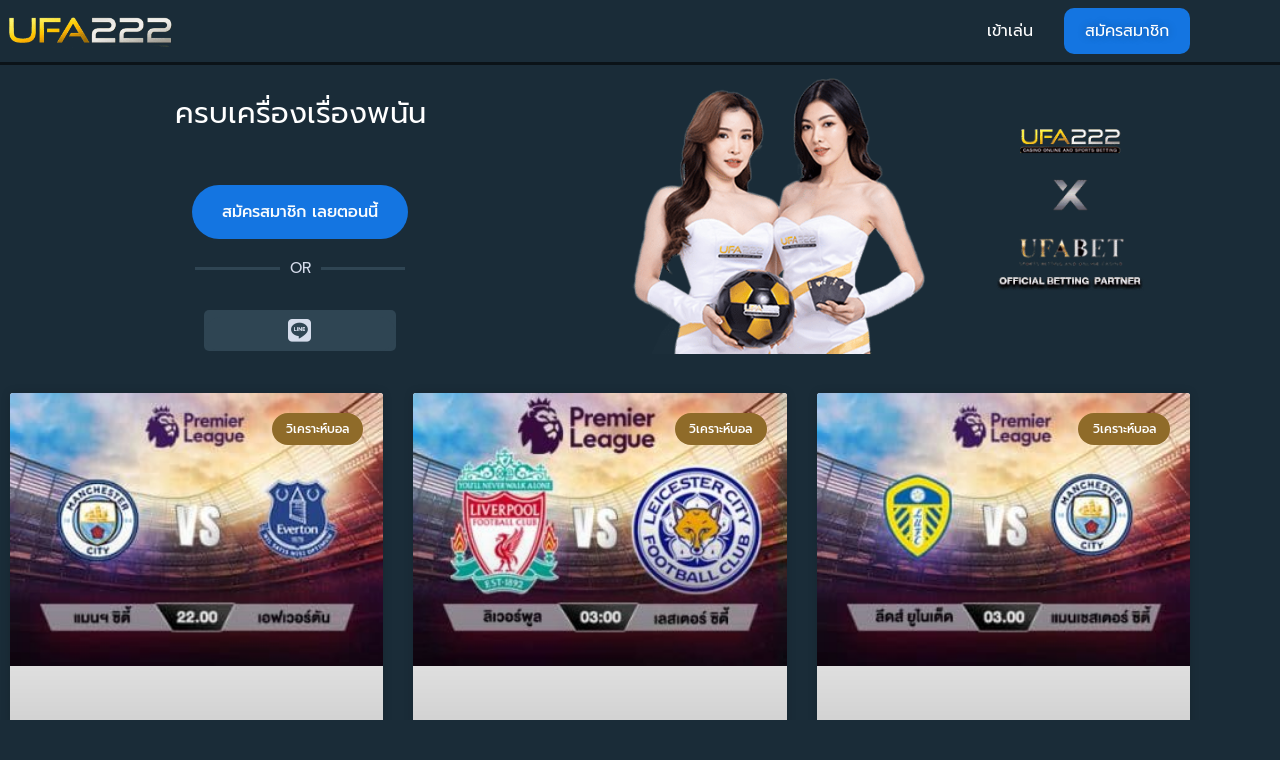

--- FILE ---
content_type: text/html; charset=UTF-8
request_url: https://www.ufa222x.com/category/%E0%B8%A7%E0%B8%B4%E0%B9%80%E0%B8%84%E0%B8%A3%E0%B8%B2%E0%B8%B0%E0%B8%AB%E0%B9%8C%E0%B8%9A%E0%B8%AD%E0%B8%A5/
body_size: 17838
content:
<!doctype html>
<html lang="th">
<head>
	<meta charset="UTF-8">
	<meta name="viewport" content="width=device-width, initial-scale=1">
	<link rel="profile" href="https://gmpg.org/xfn/11">
	<meta name='robots' content='index, follow, max-image-preview:large, max-snippet:-1, max-video-preview:-1' />

	<!-- This site is optimized with the Yoast SEO plugin v26.8 - https://yoast.com/product/yoast-seo-wordpress/ -->
	<title>วิเคราะห์บอล Archives - UFA222 เว็บเดิมพันบาคาร่าออนไลน์ ดีที่สุด</title>
	<link rel="canonical" href="https://www.ufa222x.com/category/วิเคราะห์บอล/" />
	<link rel="next" href="https://www.ufa222x.com/category/%e0%b8%a7%e0%b8%b4%e0%b9%80%e0%b8%84%e0%b8%a3%e0%b8%b2%e0%b8%b0%e0%b8%ab%e0%b9%8c%e0%b8%9a%e0%b8%ad%e0%b8%a5/page/2/" />
	<meta property="og:locale" content="th_TH" />
	<meta property="og:type" content="article" />
	<meta property="og:title" content="วิเคราะห์บอล Archives - UFA222 เว็บเดิมพันบาคาร่าออนไลน์ ดีที่สุด" />
	<meta property="og:url" content="https://www.ufa222x.com/category/วิเคราะห์บอล/" />
	<meta property="og:site_name" content="UFA222 เว็บเดิมพันบาคาร่าออนไลน์ ดีที่สุด" />
	<meta name="twitter:card" content="summary_large_image" />
	<script type="application/ld+json" class="yoast-schema-graph">{"@context":"https://schema.org","@graph":[{"@type":"CollectionPage","@id":"https://www.ufa222x.com/category/%e0%b8%a7%e0%b8%b4%e0%b9%80%e0%b8%84%e0%b8%a3%e0%b8%b2%e0%b8%b0%e0%b8%ab%e0%b9%8c%e0%b8%9a%e0%b8%ad%e0%b8%a5/","url":"https://www.ufa222x.com/category/%e0%b8%a7%e0%b8%b4%e0%b9%80%e0%b8%84%e0%b8%a3%e0%b8%b2%e0%b8%b0%e0%b8%ab%e0%b9%8c%e0%b8%9a%e0%b8%ad%e0%b8%a5/","name":"วิเคราะห์บอล Archives - UFA222 เว็บเดิมพันบาคาร่าออนไลน์ ดีที่สุด","isPartOf":{"@id":"https://www.ufa222x.com/#website"},"primaryImageOfPage":{"@id":"https://www.ufa222x.com/category/%e0%b8%a7%e0%b8%b4%e0%b9%80%e0%b8%84%e0%b8%a3%e0%b8%b2%e0%b8%b0%e0%b8%ab%e0%b9%8c%e0%b8%9a%e0%b8%ad%e0%b8%a5/#primaryimage"},"image":{"@id":"https://www.ufa222x.com/category/%e0%b8%a7%e0%b8%b4%e0%b9%80%e0%b8%84%e0%b8%a3%e0%b8%b2%e0%b8%b0%e0%b8%ab%e0%b9%8c%e0%b8%9a%e0%b8%ad%e0%b8%a5/#primaryimage"},"thumbnailUrl":"https://www.ufa222x.com/wp-content/uploads/2022/12/31-1.jpg","breadcrumb":{"@id":"https://www.ufa222x.com/category/%e0%b8%a7%e0%b8%b4%e0%b9%80%e0%b8%84%e0%b8%a3%e0%b8%b2%e0%b8%b0%e0%b8%ab%e0%b9%8c%e0%b8%9a%e0%b8%ad%e0%b8%a5/#breadcrumb"},"inLanguage":"th"},{"@type":"ImageObject","inLanguage":"th","@id":"https://www.ufa222x.com/category/%e0%b8%a7%e0%b8%b4%e0%b9%80%e0%b8%84%e0%b8%a3%e0%b8%b2%e0%b8%b0%e0%b8%ab%e0%b9%8c%e0%b8%9a%e0%b8%ad%e0%b8%a5/#primaryimage","url":"https://www.ufa222x.com/wp-content/uploads/2022/12/31-1.jpg","contentUrl":"https://www.ufa222x.com/wp-content/uploads/2022/12/31-1.jpg","width":350,"height":255,"caption":"วิเคราะห์บอล"},{"@type":"BreadcrumbList","@id":"https://www.ufa222x.com/category/%e0%b8%a7%e0%b8%b4%e0%b9%80%e0%b8%84%e0%b8%a3%e0%b8%b2%e0%b8%b0%e0%b8%ab%e0%b9%8c%e0%b8%9a%e0%b8%ad%e0%b8%a5/#breadcrumb","itemListElement":[{"@type":"ListItem","position":1,"name":"Home","item":"https://www.ufa222x.com/"},{"@type":"ListItem","position":2,"name":"วิเคราะห์บอล"}]},{"@type":"WebSite","@id":"https://www.ufa222x.com/#website","url":"https://www.ufa222x.com/","name":"UFA222 เว็บเดิมพันบาคาร่าออนไลน์ ดีที่สุด","description":"เว็บบาคาร่าออนไลน์ UFA222 เว็บใหญ่จ่ายจริงให้ราคาดีที่สุด","publisher":{"@id":"https://www.ufa222x.com/#organization"},"potentialAction":[{"@type":"SearchAction","target":{"@type":"EntryPoint","urlTemplate":"https://www.ufa222x.com/?s={search_term_string}"},"query-input":{"@type":"PropertyValueSpecification","valueRequired":true,"valueName":"search_term_string"}}],"inLanguage":"th"},{"@type":"Organization","@id":"https://www.ufa222x.com/#organization","name":"UFA222 เว็บเดิมพันบาคาร่าออนไลน์ ดีที่สุด","url":"https://www.ufa222x.com/","logo":{"@type":"ImageObject","inLanguage":"th","@id":"https://www.ufa222x.com/#/schema/logo/image/","url":"https://www.ufa222x.com/wp-content/uploads/2022/09/cropped-logo-ufa222-copy2.png","contentUrl":"https://www.ufa222x.com/wp-content/uploads/2022/09/cropped-logo-ufa222-copy2.png","width":300,"height":86,"caption":"UFA222  เว็บเดิมพันบาคาร่าออนไลน์ ดีที่สุด"},"image":{"@id":"https://www.ufa222x.com/#/schema/logo/image/"}}]}</script>
	<!-- / Yoast SEO plugin. -->



<link rel="alternate" type="application/rss+xml" title="UFA222  เว็บเดิมพันบาคาร่าออนไลน์ ดีที่สุด &raquo; ฟีด" href="https://www.ufa222x.com/feed/" />
<link rel="alternate" type="application/rss+xml" title="UFA222  เว็บเดิมพันบาคาร่าออนไลน์ ดีที่สุด &raquo; วิเคราะห์บอล ฟีดหมวดหมู่" href="https://www.ufa222x.com/category/%e0%b8%a7%e0%b8%b4%e0%b9%80%e0%b8%84%e0%b8%a3%e0%b8%b2%e0%b8%b0%e0%b8%ab%e0%b9%8c%e0%b8%9a%e0%b8%ad%e0%b8%a5/feed/" />
<style id='wp-img-auto-sizes-contain-inline-css'>
img:is([sizes=auto i],[sizes^="auto," i]){contain-intrinsic-size:3000px 1500px}
/*# sourceURL=wp-img-auto-sizes-contain-inline-css */
</style>
<style id='wp-emoji-styles-inline-css'>

	img.wp-smiley, img.emoji {
		display: inline !important;
		border: none !important;
		box-shadow: none !important;
		height: 1em !important;
		width: 1em !important;
		margin: 0 0.07em !important;
		vertical-align: -0.1em !important;
		background: none !important;
		padding: 0 !important;
	}
/*# sourceURL=wp-emoji-styles-inline-css */
</style>
<style id='global-styles-inline-css'>
:root{--wp--preset--aspect-ratio--square: 1;--wp--preset--aspect-ratio--4-3: 4/3;--wp--preset--aspect-ratio--3-4: 3/4;--wp--preset--aspect-ratio--3-2: 3/2;--wp--preset--aspect-ratio--2-3: 2/3;--wp--preset--aspect-ratio--16-9: 16/9;--wp--preset--aspect-ratio--9-16: 9/16;--wp--preset--color--black: #000000;--wp--preset--color--cyan-bluish-gray: #abb8c3;--wp--preset--color--white: #ffffff;--wp--preset--color--pale-pink: #f78da7;--wp--preset--color--vivid-red: #cf2e2e;--wp--preset--color--luminous-vivid-orange: #ff6900;--wp--preset--color--luminous-vivid-amber: #fcb900;--wp--preset--color--light-green-cyan: #7bdcb5;--wp--preset--color--vivid-green-cyan: #00d084;--wp--preset--color--pale-cyan-blue: #8ed1fc;--wp--preset--color--vivid-cyan-blue: #0693e3;--wp--preset--color--vivid-purple: #9b51e0;--wp--preset--gradient--vivid-cyan-blue-to-vivid-purple: linear-gradient(135deg,rgb(6,147,227) 0%,rgb(155,81,224) 100%);--wp--preset--gradient--light-green-cyan-to-vivid-green-cyan: linear-gradient(135deg,rgb(122,220,180) 0%,rgb(0,208,130) 100%);--wp--preset--gradient--luminous-vivid-amber-to-luminous-vivid-orange: linear-gradient(135deg,rgb(252,185,0) 0%,rgb(255,105,0) 100%);--wp--preset--gradient--luminous-vivid-orange-to-vivid-red: linear-gradient(135deg,rgb(255,105,0) 0%,rgb(207,46,46) 100%);--wp--preset--gradient--very-light-gray-to-cyan-bluish-gray: linear-gradient(135deg,rgb(238,238,238) 0%,rgb(169,184,195) 100%);--wp--preset--gradient--cool-to-warm-spectrum: linear-gradient(135deg,rgb(74,234,220) 0%,rgb(151,120,209) 20%,rgb(207,42,186) 40%,rgb(238,44,130) 60%,rgb(251,105,98) 80%,rgb(254,248,76) 100%);--wp--preset--gradient--blush-light-purple: linear-gradient(135deg,rgb(255,206,236) 0%,rgb(152,150,240) 100%);--wp--preset--gradient--blush-bordeaux: linear-gradient(135deg,rgb(254,205,165) 0%,rgb(254,45,45) 50%,rgb(107,0,62) 100%);--wp--preset--gradient--luminous-dusk: linear-gradient(135deg,rgb(255,203,112) 0%,rgb(199,81,192) 50%,rgb(65,88,208) 100%);--wp--preset--gradient--pale-ocean: linear-gradient(135deg,rgb(255,245,203) 0%,rgb(182,227,212) 50%,rgb(51,167,181) 100%);--wp--preset--gradient--electric-grass: linear-gradient(135deg,rgb(202,248,128) 0%,rgb(113,206,126) 100%);--wp--preset--gradient--midnight: linear-gradient(135deg,rgb(2,3,129) 0%,rgb(40,116,252) 100%);--wp--preset--font-size--small: 13px;--wp--preset--font-size--medium: 20px;--wp--preset--font-size--large: 36px;--wp--preset--font-size--x-large: 42px;--wp--preset--spacing--20: 0.44rem;--wp--preset--spacing--30: 0.67rem;--wp--preset--spacing--40: 1rem;--wp--preset--spacing--50: 1.5rem;--wp--preset--spacing--60: 2.25rem;--wp--preset--spacing--70: 3.38rem;--wp--preset--spacing--80: 5.06rem;--wp--preset--shadow--natural: 6px 6px 9px rgba(0, 0, 0, 0.2);--wp--preset--shadow--deep: 12px 12px 50px rgba(0, 0, 0, 0.4);--wp--preset--shadow--sharp: 6px 6px 0px rgba(0, 0, 0, 0.2);--wp--preset--shadow--outlined: 6px 6px 0px -3px rgb(255, 255, 255), 6px 6px rgb(0, 0, 0);--wp--preset--shadow--crisp: 6px 6px 0px rgb(0, 0, 0);}:root { --wp--style--global--content-size: 800px;--wp--style--global--wide-size: 1200px; }:where(body) { margin: 0; }.wp-site-blocks > .alignleft { float: left; margin-right: 2em; }.wp-site-blocks > .alignright { float: right; margin-left: 2em; }.wp-site-blocks > .aligncenter { justify-content: center; margin-left: auto; margin-right: auto; }:where(.wp-site-blocks) > * { margin-block-start: 24px; margin-block-end: 0; }:where(.wp-site-blocks) > :first-child { margin-block-start: 0; }:where(.wp-site-blocks) > :last-child { margin-block-end: 0; }:root { --wp--style--block-gap: 24px; }:root :where(.is-layout-flow) > :first-child{margin-block-start: 0;}:root :where(.is-layout-flow) > :last-child{margin-block-end: 0;}:root :where(.is-layout-flow) > *{margin-block-start: 24px;margin-block-end: 0;}:root :where(.is-layout-constrained) > :first-child{margin-block-start: 0;}:root :where(.is-layout-constrained) > :last-child{margin-block-end: 0;}:root :where(.is-layout-constrained) > *{margin-block-start: 24px;margin-block-end: 0;}:root :where(.is-layout-flex){gap: 24px;}:root :where(.is-layout-grid){gap: 24px;}.is-layout-flow > .alignleft{float: left;margin-inline-start: 0;margin-inline-end: 2em;}.is-layout-flow > .alignright{float: right;margin-inline-start: 2em;margin-inline-end: 0;}.is-layout-flow > .aligncenter{margin-left: auto !important;margin-right: auto !important;}.is-layout-constrained > .alignleft{float: left;margin-inline-start: 0;margin-inline-end: 2em;}.is-layout-constrained > .alignright{float: right;margin-inline-start: 2em;margin-inline-end: 0;}.is-layout-constrained > .aligncenter{margin-left: auto !important;margin-right: auto !important;}.is-layout-constrained > :where(:not(.alignleft):not(.alignright):not(.alignfull)){max-width: var(--wp--style--global--content-size);margin-left: auto !important;margin-right: auto !important;}.is-layout-constrained > .alignwide{max-width: var(--wp--style--global--wide-size);}body .is-layout-flex{display: flex;}.is-layout-flex{flex-wrap: wrap;align-items: center;}.is-layout-flex > :is(*, div){margin: 0;}body .is-layout-grid{display: grid;}.is-layout-grid > :is(*, div){margin: 0;}body{padding-top: 0px;padding-right: 0px;padding-bottom: 0px;padding-left: 0px;}a:where(:not(.wp-element-button)){text-decoration: underline;}:root :where(.wp-element-button, .wp-block-button__link){background-color: #32373c;border-width: 0;color: #fff;font-family: inherit;font-size: inherit;font-style: inherit;font-weight: inherit;letter-spacing: inherit;line-height: inherit;padding-top: calc(0.667em + 2px);padding-right: calc(1.333em + 2px);padding-bottom: calc(0.667em + 2px);padding-left: calc(1.333em + 2px);text-decoration: none;text-transform: inherit;}.has-black-color{color: var(--wp--preset--color--black) !important;}.has-cyan-bluish-gray-color{color: var(--wp--preset--color--cyan-bluish-gray) !important;}.has-white-color{color: var(--wp--preset--color--white) !important;}.has-pale-pink-color{color: var(--wp--preset--color--pale-pink) !important;}.has-vivid-red-color{color: var(--wp--preset--color--vivid-red) !important;}.has-luminous-vivid-orange-color{color: var(--wp--preset--color--luminous-vivid-orange) !important;}.has-luminous-vivid-amber-color{color: var(--wp--preset--color--luminous-vivid-amber) !important;}.has-light-green-cyan-color{color: var(--wp--preset--color--light-green-cyan) !important;}.has-vivid-green-cyan-color{color: var(--wp--preset--color--vivid-green-cyan) !important;}.has-pale-cyan-blue-color{color: var(--wp--preset--color--pale-cyan-blue) !important;}.has-vivid-cyan-blue-color{color: var(--wp--preset--color--vivid-cyan-blue) !important;}.has-vivid-purple-color{color: var(--wp--preset--color--vivid-purple) !important;}.has-black-background-color{background-color: var(--wp--preset--color--black) !important;}.has-cyan-bluish-gray-background-color{background-color: var(--wp--preset--color--cyan-bluish-gray) !important;}.has-white-background-color{background-color: var(--wp--preset--color--white) !important;}.has-pale-pink-background-color{background-color: var(--wp--preset--color--pale-pink) !important;}.has-vivid-red-background-color{background-color: var(--wp--preset--color--vivid-red) !important;}.has-luminous-vivid-orange-background-color{background-color: var(--wp--preset--color--luminous-vivid-orange) !important;}.has-luminous-vivid-amber-background-color{background-color: var(--wp--preset--color--luminous-vivid-amber) !important;}.has-light-green-cyan-background-color{background-color: var(--wp--preset--color--light-green-cyan) !important;}.has-vivid-green-cyan-background-color{background-color: var(--wp--preset--color--vivid-green-cyan) !important;}.has-pale-cyan-blue-background-color{background-color: var(--wp--preset--color--pale-cyan-blue) !important;}.has-vivid-cyan-blue-background-color{background-color: var(--wp--preset--color--vivid-cyan-blue) !important;}.has-vivid-purple-background-color{background-color: var(--wp--preset--color--vivid-purple) !important;}.has-black-border-color{border-color: var(--wp--preset--color--black) !important;}.has-cyan-bluish-gray-border-color{border-color: var(--wp--preset--color--cyan-bluish-gray) !important;}.has-white-border-color{border-color: var(--wp--preset--color--white) !important;}.has-pale-pink-border-color{border-color: var(--wp--preset--color--pale-pink) !important;}.has-vivid-red-border-color{border-color: var(--wp--preset--color--vivid-red) !important;}.has-luminous-vivid-orange-border-color{border-color: var(--wp--preset--color--luminous-vivid-orange) !important;}.has-luminous-vivid-amber-border-color{border-color: var(--wp--preset--color--luminous-vivid-amber) !important;}.has-light-green-cyan-border-color{border-color: var(--wp--preset--color--light-green-cyan) !important;}.has-vivid-green-cyan-border-color{border-color: var(--wp--preset--color--vivid-green-cyan) !important;}.has-pale-cyan-blue-border-color{border-color: var(--wp--preset--color--pale-cyan-blue) !important;}.has-vivid-cyan-blue-border-color{border-color: var(--wp--preset--color--vivid-cyan-blue) !important;}.has-vivid-purple-border-color{border-color: var(--wp--preset--color--vivid-purple) !important;}.has-vivid-cyan-blue-to-vivid-purple-gradient-background{background: var(--wp--preset--gradient--vivid-cyan-blue-to-vivid-purple) !important;}.has-light-green-cyan-to-vivid-green-cyan-gradient-background{background: var(--wp--preset--gradient--light-green-cyan-to-vivid-green-cyan) !important;}.has-luminous-vivid-amber-to-luminous-vivid-orange-gradient-background{background: var(--wp--preset--gradient--luminous-vivid-amber-to-luminous-vivid-orange) !important;}.has-luminous-vivid-orange-to-vivid-red-gradient-background{background: var(--wp--preset--gradient--luminous-vivid-orange-to-vivid-red) !important;}.has-very-light-gray-to-cyan-bluish-gray-gradient-background{background: var(--wp--preset--gradient--very-light-gray-to-cyan-bluish-gray) !important;}.has-cool-to-warm-spectrum-gradient-background{background: var(--wp--preset--gradient--cool-to-warm-spectrum) !important;}.has-blush-light-purple-gradient-background{background: var(--wp--preset--gradient--blush-light-purple) !important;}.has-blush-bordeaux-gradient-background{background: var(--wp--preset--gradient--blush-bordeaux) !important;}.has-luminous-dusk-gradient-background{background: var(--wp--preset--gradient--luminous-dusk) !important;}.has-pale-ocean-gradient-background{background: var(--wp--preset--gradient--pale-ocean) !important;}.has-electric-grass-gradient-background{background: var(--wp--preset--gradient--electric-grass) !important;}.has-midnight-gradient-background{background: var(--wp--preset--gradient--midnight) !important;}.has-small-font-size{font-size: var(--wp--preset--font-size--small) !important;}.has-medium-font-size{font-size: var(--wp--preset--font-size--medium) !important;}.has-large-font-size{font-size: var(--wp--preset--font-size--large) !important;}.has-x-large-font-size{font-size: var(--wp--preset--font-size--x-large) !important;}
:root :where(.wp-block-pullquote){font-size: 1.5em;line-height: 1.6;}
/*# sourceURL=global-styles-inline-css */
</style>
<link data-minify="1" rel='stylesheet' id='mightypro-grid-css' href='https://www.ufa222x.com/wp-content/cache/min/1/wp-content/plugins/mighty-addons-pro/assets/css/mt-grid.css?ver=1769032660' media='all' />
<link data-minify="1" rel='stylesheet' id='mightypro-main-css' href='https://www.ufa222x.com/wp-content/cache/min/1/wp-content/plugins/mighty-addons-pro/assets/css/main.css?ver=1769032660' media='all' />
<link data-minify="1" rel='stylesheet' id='mt-common-css' href='https://www.ufa222x.com/wp-content/cache/min/1/wp-content/plugins/mighty-addons/assets/css/common.css?ver=1769032660' media='all' />
<link data-minify="1" rel='stylesheet' id='hello-elementor-css' href='https://www.ufa222x.com/wp-content/cache/min/1/wp-content/themes/hello-elementor/assets/css/reset.css?ver=1769032660' media='all' />
<link data-minify="1" rel='stylesheet' id='hello-elementor-theme-style-css' href='https://www.ufa222x.com/wp-content/cache/min/1/wp-content/themes/hello-elementor/assets/css/theme.css?ver=1769032660' media='all' />
<link data-minify="1" rel='stylesheet' id='hello-elementor-header-footer-css' href='https://www.ufa222x.com/wp-content/cache/min/1/wp-content/themes/hello-elementor/assets/css/header-footer.css?ver=1769032660' media='all' />
<link rel='stylesheet' id='elementor-frontend-css' href='https://www.ufa222x.com/wp-content/plugins/elementor/assets/css/frontend.min.css?ver=3.34.2' media='all' />
<link rel='stylesheet' id='elementor-post-5-css' href='https://www.ufa222x.com/wp-content/uploads/elementor/css/post-5.css?ver=1769032512' media='all' />
<link data-minify="1" rel='stylesheet' id='elementor-icons-css' href='https://www.ufa222x.com/wp-content/cache/min/1/wp-content/plugins/elementor/assets/lib/eicons/css/elementor-icons.min.css?ver=1769032660' media='all' />
<link rel='stylesheet' id='elementor-pro-css' href='https://www.ufa222x.com/wp-content/plugins/elementor-pro/assets/css/frontend.min.css?ver=3.11.6' media='all' />
<link rel='stylesheet' id='elementor-post-15-css' href='https://www.ufa222x.com/wp-content/uploads/elementor/css/post-15.css?ver=1769032512' media='all' />
<link rel='stylesheet' id='elementor-post-54-css' href='https://www.ufa222x.com/wp-content/uploads/elementor/css/post-54.css?ver=1769032513' media='all' />
<link rel='stylesheet' id='elementor-post-60-css' href='https://www.ufa222x.com/wp-content/uploads/elementor/css/post-60.css?ver=1769035152' media='all' />
<link rel='stylesheet' id='elementor-post-7450-css' href='https://www.ufa222x.com/wp-content/uploads/elementor/css/post-7450.css?ver=1769032513' media='all' />
<style id='rocket-lazyload-inline-css'>
.rll-youtube-player{position:relative;padding-bottom:56.23%;height:0;overflow:hidden;max-width:100%;}.rll-youtube-player:focus-within{outline: 2px solid currentColor;outline-offset: 5px;}.rll-youtube-player iframe{position:absolute;top:0;left:0;width:100%;height:100%;z-index:100;background:0 0}.rll-youtube-player img{bottom:0;display:block;left:0;margin:auto;max-width:100%;width:100%;position:absolute;right:0;top:0;border:none;height:auto;-webkit-transition:.4s all;-moz-transition:.4s all;transition:.4s all}.rll-youtube-player img:hover{-webkit-filter:brightness(75%)}.rll-youtube-player .play{height:100%;width:100%;left:0;top:0;position:absolute;background:url(https://www.ufa222x.com/wp-content/plugins/wp-rocket/assets/img/youtube.png) no-repeat center;background-color: transparent !important;cursor:pointer;border:none;}.wp-embed-responsive .wp-has-aspect-ratio .rll-youtube-player{position:absolute;padding-bottom:0;width:100%;height:100%;top:0;bottom:0;left:0;right:0}
/*# sourceURL=rocket-lazyload-inline-css */
</style>
<link data-minify="1" rel='stylesheet' id='elementor-gf-local-prompt-css' href='https://www.ufa222x.com/wp-content/cache/min/1/wp-content/uploads/elementor/google-fonts/css/prompt.css?ver=1769032660' media='all' />
<link rel='stylesheet' id='elementor-icons-shared-0-css' href='https://www.ufa222x.com/wp-content/plugins/elementor/assets/lib/font-awesome/css/fontawesome.min.css?ver=5.15.3' media='all' />
<link data-minify="1" rel='stylesheet' id='elementor-icons-fa-brands-css' href='https://www.ufa222x.com/wp-content/cache/min/1/wp-content/plugins/elementor/assets/lib/font-awesome/css/brands.min.css?ver=1769032660' media='all' />
<link data-minify="1" rel='stylesheet' id='elementor-icons-fa-solid-css' href='https://www.ufa222x.com/wp-content/cache/min/1/wp-content/plugins/elementor/assets/lib/font-awesome/css/solid.min.css?ver=1769032660' media='all' />
<script src="https://www.ufa222x.com/wp-includes/js/jquery/jquery.min.js?ver=3.7.1" id="jquery-core-js"></script>
<script src="https://www.ufa222x.com/wp-includes/js/jquery/jquery-migrate.min.js?ver=3.4.1" id="jquery-migrate-js"></script>
<script data-minify="1" src="https://www.ufa222x.com/wp-content/cache/min/1/wp-content/plugins/mighty-addons-pro/assets/js/advance-gradients.js?ver=1723365384" id="mt-advancegradientsjs-js"></script>
<script data-minify="1" src="https://www.ufa222x.com/wp-content/cache/min/1/wp-content/plugins/mighty-addons/assets/js/custom-css.js?ver=1723365384" id="mt-customcssjs-js"></script>
<link rel="https://api.w.org/" href="https://www.ufa222x.com/wp-json/" /><link rel="alternate" title="JSON" type="application/json" href="https://www.ufa222x.com/wp-json/wp/v2/categories/10" /><link rel="EditURI" type="application/rsd+xml" title="RSD" href="https://www.ufa222x.com/xmlrpc.php?rsd" />
<meta name="generator" content="WordPress 6.9" />
<meta name="generator" content="Elementor 3.34.2; features: additional_custom_breakpoints; settings: css_print_method-external, google_font-enabled, font_display-auto">
			<style>
				.e-con.e-parent:nth-of-type(n+4):not(.e-lazyloaded):not(.e-no-lazyload),
				.e-con.e-parent:nth-of-type(n+4):not(.e-lazyloaded):not(.e-no-lazyload) * {
					background-image: none !important;
				}
				@media screen and (max-height: 1024px) {
					.e-con.e-parent:nth-of-type(n+3):not(.e-lazyloaded):not(.e-no-lazyload),
					.e-con.e-parent:nth-of-type(n+3):not(.e-lazyloaded):not(.e-no-lazyload) * {
						background-image: none !important;
					}
				}
				@media screen and (max-height: 640px) {
					.e-con.e-parent:nth-of-type(n+2):not(.e-lazyloaded):not(.e-no-lazyload),
					.e-con.e-parent:nth-of-type(n+2):not(.e-lazyloaded):not(.e-no-lazyload) * {
						background-image: none !important;
					}
				}
			</style>
			<meta name="google-site-verification" content="rBhGk-pa477vgf6MUwlW7-pg2Y65jlQTDPNANKh1lPA" />
<!-- Google tag (gtag.js) -->
<script async src="https://www.googletagmanager.com/gtag/js?id=G-GGD1TXJ7NK"></script>
<script>
  window.dataLayer = window.dataLayer || [];
  function gtag(){dataLayer.push(arguments);}
  gtag('js', new Date());

  gtag('config', 'G-GGD1TXJ7NK');
</script><link rel="icon" href="https://www.ufa222x.com/wp-content/uploads/2022/12/icon222-02.png" sizes="32x32" />
<link rel="icon" href="https://www.ufa222x.com/wp-content/uploads/2022/12/icon222-02.png" sizes="192x192" />
<link rel="apple-touch-icon" href="https://www.ufa222x.com/wp-content/uploads/2022/12/icon222-02.png" />
<meta name="msapplication-TileImage" content="https://www.ufa222x.com/wp-content/uploads/2022/12/icon222-02.png" />
<noscript><style id="rocket-lazyload-nojs-css">.rll-youtube-player, [data-lazy-src]{display:none !important;}</style></noscript></head>
<body class="archive category category-10 wp-custom-logo wp-embed-responsive wp-theme-hello-elementor hello-elementor-default elementor-default elementor-template-full-width elementor-kit-5 elementor-page-60">



<a class="skip-link screen-reader-text" href="#content">Skip to content</a>

		<div data-elementor-type="header" data-elementor-id="15" class="elementor elementor-15 elementor-location-header">
					<div class="elementor-section-wrap">
								<section class="elementor-section elementor-top-section elementor-element elementor-element-a5d2d54 elementor-section-boxed elementor-section-height-default elementor-section-height-default" data-id="a5d2d54" data-element_type="section" data-settings="{&quot;background_background&quot;:&quot;classic&quot;,&quot;sticky&quot;:&quot;top&quot;,&quot;sticky_on&quot;:[&quot;desktop&quot;,&quot;tablet&quot;,&quot;mobile&quot;],&quot;sticky_offset&quot;:0,&quot;sticky_effects_offset&quot;:0}">
						<div class="elementor-container elementor-column-gap-no">
					<div class="elementor-column elementor-col-50 elementor-top-column elementor-element elementor-element-0a7302e" data-id="0a7302e" data-element_type="column">
			<div class="elementor-widget-wrap elementor-element-populated">
						<div class="elementor-element elementor-element-3c557ee elementor-widget__width-auto elementor-widget-mobile__width-inherit elementor-widget elementor-widget-theme-site-logo elementor-widget-image" data-id="3c557ee" data-element_type="widget" data-widget_type="theme-site-logo.default">
				<div class="elementor-widget-container">
										<div class="elementor-image">
								<a href="https://www.ufa222x.com">
			<img width="300" height="86" src="data:image/svg+xml,%3Csvg%20xmlns='http://www.w3.org/2000/svg'%20viewBox='0%200%20300%2086'%3E%3C/svg%3E" class="attachment-medium size-medium wp-image-3811" alt="" data-lazy-src="https://www.ufa222x.com/wp-content/uploads/2022/09/cropped-logo-ufa222-copy2.png" /><noscript><img width="300" height="86" src="https://www.ufa222x.com/wp-content/uploads/2022/09/cropped-logo-ufa222-copy2.png" class="attachment-medium size-medium wp-image-3811" alt="" /></noscript>				</a>
										</div>
								</div>
				</div>
					</div>
		</div>
				<div class="elementor-column elementor-col-50 elementor-top-column elementor-element elementor-element-4d153e4" data-id="4d153e4" data-element_type="column">
			<div class="elementor-widget-wrap elementor-element-populated">
						<div class="elementor-element elementor-element-c1c9128 elementor-widget__width-auto elementor-widget elementor-widget-button" data-id="c1c9128" data-element_type="widget" data-widget_type="button.default">
				<div class="elementor-widget-container">
									<div class="elementor-button-wrapper">
					<a class="elementor-button elementor-button-link elementor-size-xs" href="https://member.ufabet222.online/login/?redirect=/" target="_blank">
						<span class="elementor-button-content-wrapper">
									<span class="elementor-button-text">เข้าเล่น</span>
					</span>
					</a>
				</div>
								</div>
				</div>
				<div class="elementor-element elementor-element-d20fe8e elementor-widget__width-auto elementor-widget elementor-widget-button" data-id="d20fe8e" data-element_type="widget" data-widget_type="button.default">
				<div class="elementor-widget-container">
									<div class="elementor-button-wrapper">
					<a class="elementor-button elementor-button-link elementor-size-xs" href="https://member.ufabet222.online/register/">
						<span class="elementor-button-content-wrapper">
									<span class="elementor-button-text">สมัครสมาชิก</span>
					</span>
					</a>
				</div>
								</div>
				</div>
					</div>
		</div>
					</div>
		</section>
				<section class="elementor-section elementor-top-section elementor-element elementor-element-5d732e6 elementor-section-height-min-height elementor-section-boxed elementor-section-height-default elementor-section-items-middle" data-id="5d732e6" data-element_type="section">
							<div class="elementor-background-overlay"></div>
							<div class="elementor-container elementor-column-gap-no">
					<div class="elementor-column elementor-col-50 elementor-top-column elementor-element elementor-element-fbb2147" data-id="fbb2147" data-element_type="column">
			<div class="elementor-widget-wrap elementor-element-populated">
						<div class="elementor-element elementor-element-3aaa213 elementor-widget elementor-widget-spacer" data-id="3aaa213" data-element_type="widget" data-widget_type="spacer.default">
				<div class="elementor-widget-container">
							<div class="elementor-spacer">
			<div class="elementor-spacer-inner"></div>
		</div>
						</div>
				</div>
				<div class="elementor-element elementor-element-35f649e elementor-widget elementor-widget-heading" data-id="35f649e" data-element_type="widget" data-widget_type="heading.default">
				<div class="elementor-widget-container">
					<div class="elementor-heading-title elementor-size-large">ครบเครื่องเรื่องพนัน</div>				</div>
				</div>
				<div class="elementor-element elementor-element-49f2ee8 elementor-widget elementor-widget-spacer" data-id="49f2ee8" data-element_type="widget" data-widget_type="spacer.default">
				<div class="elementor-widget-container">
							<div class="elementor-spacer">
			<div class="elementor-spacer-inner"></div>
		</div>
						</div>
				</div>
				<div class="elementor-element elementor-element-5707445 elementor-align-center elementor-widget elementor-widget-button" data-id="5707445" data-element_type="widget" data-widget_type="button.default">
				<div class="elementor-widget-container">
									<div class="elementor-button-wrapper">
					<a class="elementor-button elementor-button-link elementor-size-md" href="https://member.ufabet222.online/register/">
						<span class="elementor-button-content-wrapper">
									<span class="elementor-button-text">สมัครสมาชิก เลยตอนนี้        </span>
					</span>
					</a>
				</div>
								</div>
				</div>
				<div class="elementor-element elementor-element-6652fcf elementor-widget-divider--view-line_text elementor-hidden-mobile elementor-widget-divider--element-align-center elementor-widget elementor-widget-divider" data-id="6652fcf" data-element_type="widget" data-widget_type="divider.default">
				<div class="elementor-widget-container">
							<div class="elementor-divider">
			<span class="elementor-divider-separator">
							<span class="elementor-divider__text elementor-divider__element">
				OR				</span>
						</span>
		</div>
						</div>
				</div>
				<section class="elementor-section elementor-inner-section elementor-element elementor-element-bf3d35c elementor-hidden-mobile elementor-section-boxed elementor-section-height-default elementor-section-height-default" data-id="bf3d35c" data-element_type="section">
						<div class="elementor-container elementor-column-gap-no">
					<div class="elementor-column elementor-col-33 elementor-inner-column elementor-element elementor-element-b5802af" data-id="b5802af" data-element_type="column">
			<div class="elementor-widget-wrap">
							</div>
		</div>
				<div class="elementor-column elementor-col-33 elementor-inner-column elementor-element elementor-element-ff0b55e" data-id="ff0b55e" data-element_type="column" data-settings="{&quot;background_background&quot;:&quot;classic&quot;}">
			<div class="elementor-widget-wrap elementor-element-populated">
						<div class="elementor-element elementor-element-eea8e54 elementor-view-default elementor-widget elementor-widget-icon" data-id="eea8e54" data-element_type="widget" data-widget_type="icon.default">
				<div class="elementor-widget-container">
							<div class="elementor-icon-wrapper">
			<a class="elementor-icon" href="https://lin.ee/gkIU68S">
			<i aria-hidden="true" class="fab fa-line"></i>			</a>
		</div>
						</div>
				</div>
					</div>
		</div>
				<div class="elementor-column elementor-col-33 elementor-inner-column elementor-element elementor-element-08e6063" data-id="08e6063" data-element_type="column">
			<div class="elementor-widget-wrap">
							</div>
		</div>
					</div>
		</section>
					</div>
		</div>
				<div class="elementor-column elementor-col-50 elementor-top-column elementor-element elementor-element-b834a0d" data-id="b834a0d" data-element_type="column" data-settings="{&quot;background_background&quot;:&quot;classic&quot;}">
			<div class="elementor-widget-wrap elementor-element-populated">
						<div class="elementor-element elementor-element-b78bc97 elementor-widget elementor-widget-image" data-id="b78bc97" data-element_type="widget" data-widget_type="image.default">
				<div class="elementor-widget-container">
															<img fetchpriority="high" width="671" height="318" src="data:image/svg+xml,%3Csvg%20xmlns='http://www.w3.org/2000/svg'%20viewBox='0%200%20671%20318'%3E%3C/svg%3E" class="attachment-large size-large wp-image-290" alt="เว็บแทงบอลออนไลน์" data-lazy-srcset="https://www.ufa222x.com/wp-content/uploads/2022/09/เว็บพี่ปั้น_0.png 671w, https://www.ufa222x.com/wp-content/uploads/2022/09/เว็บพี่ปั้น_0-300x142.png 300w" data-lazy-sizes="(max-width: 671px) 100vw, 671px" data-lazy-src="https://www.ufa222x.com/wp-content/uploads/2022/09/เว็บพี่ปั้น_0.png" /><noscript><img fetchpriority="high" width="671" height="318" src="https://www.ufa222x.com/wp-content/uploads/2022/09/เว็บพี่ปั้น_0.png" class="attachment-large size-large wp-image-290" alt="เว็บแทงบอลออนไลน์" srcset="https://www.ufa222x.com/wp-content/uploads/2022/09/เว็บพี่ปั้น_0.png 671w, https://www.ufa222x.com/wp-content/uploads/2022/09/เว็บพี่ปั้น_0-300x142.png 300w" sizes="(max-width: 671px) 100vw, 671px" /></noscript>															</div>
				</div>
					</div>
		</div>
					</div>
		</section>
							</div>
				</div>
				<div data-elementor-type="archive" data-elementor-id="60" class="elementor elementor-60 elementor-location-archive">
					<div class="elementor-section-wrap">
								<section class="elementor-section elementor-top-section elementor-element elementor-element-76e0485 elementor-section-boxed elementor-section-height-default elementor-section-height-default" data-id="76e0485" data-element_type="section">
						<div class="elementor-container elementor-column-gap-default">
					<div class="elementor-column elementor-col-100 elementor-top-column elementor-element elementor-element-9acd147" data-id="9acd147" data-element_type="column">
			<div class="elementor-widget-wrap elementor-element-populated">
						<div class="elementor-element elementor-element-8f18109 elementor-grid-3 elementor-grid-tablet-2 elementor-grid-mobile-1 elementor-posts--thumbnail-top elementor-posts--show-avatar elementor-card-shadow-yes elementor-posts__hover-gradient elementor-widget elementor-widget-archive-posts" data-id="8f18109" data-element_type="widget" data-settings="{&quot;archive_cards_columns&quot;:&quot;3&quot;,&quot;archive_cards_columns_tablet&quot;:&quot;2&quot;,&quot;archive_cards_columns_mobile&quot;:&quot;1&quot;,&quot;archive_cards_row_gap&quot;:{&quot;unit&quot;:&quot;px&quot;,&quot;size&quot;:35,&quot;sizes&quot;:[]},&quot;archive_cards_row_gap_tablet&quot;:{&quot;unit&quot;:&quot;px&quot;,&quot;size&quot;:&quot;&quot;,&quot;sizes&quot;:[]},&quot;archive_cards_row_gap_mobile&quot;:{&quot;unit&quot;:&quot;px&quot;,&quot;size&quot;:&quot;&quot;,&quot;sizes&quot;:[]},&quot;pagination_type&quot;:&quot;numbers&quot;}" data-widget_type="archive-posts.archive_cards">
				<div class="elementor-widget-container">
							<div class="elementor-posts-container elementor-posts elementor-posts--skin-cards elementor-grid">
				<article class="elementor-post elementor-grid-item post-10497 post type-post status-publish format-standard has-post-thumbnail hentry category-10">
			<div class="elementor-post__card">
				<a class="elementor-post__thumbnail__link" href="https://www.ufa222x.com/%e0%b8%a7%e0%b8%b4%e0%b9%80%e0%b8%84%e0%b8%a3%e0%b8%b2%e0%b8%b0%e0%b8%ab%e0%b9%8c%e0%b8%9a%e0%b8%ad%e0%b8%a567/" ><div class="elementor-post__thumbnail"><img width="300" height="219" src="data:image/svg+xml,%3Csvg%20xmlns='http://www.w3.org/2000/svg'%20viewBox='0%200%20300%20219'%3E%3C/svg%3E" class="attachment-medium size-medium wp-image-10502" alt="วิเคราะห์บอล" decoding="async" data-lazy-srcset="https://www.ufa222x.com/wp-content/uploads/2022/12/31-1-300x219.jpg 300w, https://www.ufa222x.com/wp-content/uploads/2022/12/31-1.jpg 350w" data-lazy-sizes="(max-width: 300px) 100vw, 300px" data-lazy-src="https://www.ufa222x.com/wp-content/uploads/2022/12/31-1-300x219.jpg" /><noscript><img width="300" height="219" src="https://www.ufa222x.com/wp-content/uploads/2022/12/31-1-300x219.jpg" class="attachment-medium size-medium wp-image-10502" alt="วิเคราะห์บอล" decoding="async" srcset="https://www.ufa222x.com/wp-content/uploads/2022/12/31-1-300x219.jpg 300w, https://www.ufa222x.com/wp-content/uploads/2022/12/31-1.jpg 350w" sizes="(max-width: 300px) 100vw, 300px" /></noscript></div></a>
				<div class="elementor-post__badge">วิเคราะห์บอล</div>
				<div class="elementor-post__avatar">
			<img alt='admin' src="data:image/svg+xml,%3Csvg%20xmlns='http://www.w3.org/2000/svg'%20viewBox='0%200%20128%20128'%3E%3C/svg%3E" data-lazy-srcset='https://secure.gravatar.com/avatar/be6ed193f29e2e928a4a2b736ca104e0c59eac587765438a32ed04de237c143d?s=256&#038;d=mm&#038;r=g 2x' class='avatar avatar-128 photo' height='128' width='128' decoding='async' data-lazy-src="https://secure.gravatar.com/avatar/be6ed193f29e2e928a4a2b736ca104e0c59eac587765438a32ed04de237c143d?s=128&#038;d=mm&#038;r=g"/><noscript><img alt='admin' src='https://secure.gravatar.com/avatar/be6ed193f29e2e928a4a2b736ca104e0c59eac587765438a32ed04de237c143d?s=128&#038;d=mm&#038;r=g' srcset='https://secure.gravatar.com/avatar/be6ed193f29e2e928a4a2b736ca104e0c59eac587765438a32ed04de237c143d?s=256&#038;d=mm&#038;r=g 2x' class='avatar avatar-128 photo' height='128' width='128' decoding='async'/></noscript>		</div>
				<div class="elementor-post__text">
				<h3 class="elementor-post__title">
			<a href="https://www.ufa222x.com/%e0%b8%a7%e0%b8%b4%e0%b9%80%e0%b8%84%e0%b8%a3%e0%b8%b2%e0%b8%b0%e0%b8%ab%e0%b9%8c%e0%b8%9a%e0%b8%ad%e0%b8%a567/" >
				วิเคราะห์บอล พรีเมียร์ลีก อังกฤษ แมนฯ ซิตี้ พบกับ เอฟเวอร์ตัน			</a>
		</h3>
				<div class="elementor-post__excerpt">
			<p>วิเคราะห์บอล พรีเมียร์ลีก</p>
		</div>
		
		<a class="elementor-post__read-more" href="https://www.ufa222x.com/%e0%b8%a7%e0%b8%b4%e0%b9%80%e0%b8%84%e0%b8%a3%e0%b8%b2%e0%b8%b0%e0%b8%ab%e0%b9%8c%e0%b8%9a%e0%b8%ad%e0%b8%a567/" aria-label="Read more about วิเคราะห์บอล พรีเมียร์ลีก อังกฤษ แมนฯ ซิตี้ พบกับ เอฟเวอร์ตัน" >
			Read More »		</a>

				</div>
				<div class="elementor-post__meta-data">
					<span class="elementor-post-date">
			31 ธันวาคม 2022		</span>
				<span class="elementor-post-avatar">
			ไม่มีความเห็น		</span>
				</div>
					</div>
		</article>
				<article class="elementor-post elementor-grid-item post-10359 post type-post status-publish format-standard has-post-thumbnail hentry category-10">
			<div class="elementor-post__card">
				<a class="elementor-post__thumbnail__link" href="https://www.ufa222x.com/%e0%b8%a7%e0%b8%b4%e0%b9%80%e0%b8%84%e0%b8%a3%e0%b8%b2%e0%b8%b0%e0%b8%ab%e0%b9%8c%e0%b8%9a%e0%b8%ad%e0%b8%a5-66/" ><div class="elementor-post__thumbnail"><img width="300" height="219" src="data:image/svg+xml,%3Csvg%20xmlns='http://www.w3.org/2000/svg'%20viewBox='0%200%20300%20219'%3E%3C/svg%3E" class="attachment-medium size-medium wp-image-10362" alt="วิเคราะห์บอล ลิเวอร์พูล พบ เลสเตอร์ ซิตี้ UFA222X" decoding="async" data-lazy-srcset="https://www.ufa222x.com/wp-content/uploads/2022/12/รูปประจำเรื่องวิเคราะห์บอล-66-300x219.jpg 300w, https://www.ufa222x.com/wp-content/uploads/2022/12/รูปประจำเรื่องวิเคราะห์บอล-66.jpg 350w" data-lazy-sizes="(max-width: 300px) 100vw, 300px" data-lazy-src="https://www.ufa222x.com/wp-content/uploads/2022/12/รูปประจำเรื่องวิเคราะห์บอล-66-300x219.jpg" /><noscript><img loading="lazy" width="300" height="219" src="https://www.ufa222x.com/wp-content/uploads/2022/12/รูปประจำเรื่องวิเคราะห์บอล-66-300x219.jpg" class="attachment-medium size-medium wp-image-10362" alt="วิเคราะห์บอล ลิเวอร์พูล พบ เลสเตอร์ ซิตี้ UFA222X" decoding="async" srcset="https://www.ufa222x.com/wp-content/uploads/2022/12/รูปประจำเรื่องวิเคราะห์บอล-66-300x219.jpg 300w, https://www.ufa222x.com/wp-content/uploads/2022/12/รูปประจำเรื่องวิเคราะห์บอล-66.jpg 350w" sizes="(max-width: 300px) 100vw, 300px" /></noscript></div></a>
				<div class="elementor-post__badge">วิเคราะห์บอล</div>
				<div class="elementor-post__avatar">
			<img alt='admin' src="data:image/svg+xml,%3Csvg%20xmlns='http://www.w3.org/2000/svg'%20viewBox='0%200%20128%20128'%3E%3C/svg%3E" data-lazy-srcset='https://secure.gravatar.com/avatar/be6ed193f29e2e928a4a2b736ca104e0c59eac587765438a32ed04de237c143d?s=256&#038;d=mm&#038;r=g 2x' class='avatar avatar-128 photo' height='128' width='128' decoding='async' data-lazy-src="https://secure.gravatar.com/avatar/be6ed193f29e2e928a4a2b736ca104e0c59eac587765438a32ed04de237c143d?s=128&#038;d=mm&#038;r=g"/><noscript><img alt='admin' src='https://secure.gravatar.com/avatar/be6ed193f29e2e928a4a2b736ca104e0c59eac587765438a32ed04de237c143d?s=128&#038;d=mm&#038;r=g' srcset='https://secure.gravatar.com/avatar/be6ed193f29e2e928a4a2b736ca104e0c59eac587765438a32ed04de237c143d?s=256&#038;d=mm&#038;r=g 2x' class='avatar avatar-128 photo' height='128' width='128' decoding='async'/></noscript>		</div>
				<div class="elementor-post__text">
				<h3 class="elementor-post__title">
			<a href="https://www.ufa222x.com/%e0%b8%a7%e0%b8%b4%e0%b9%80%e0%b8%84%e0%b8%a3%e0%b8%b2%e0%b8%b0%e0%b8%ab%e0%b9%8c%e0%b8%9a%e0%b8%ad%e0%b8%a5-66/" >
				วิเคราะห์บอล พรีเมียร์ลีกอังกฤษ คู่ระหว่าง ลิเวอร์พูล(6) พบกับ เลสเตอร์ ซิตี้(13)			</a>
		</h3>
				<div class="elementor-post__excerpt">
			<p>วิเคราะห์บอล พรีเมียร์ลีก</p>
		</div>
		
		<a class="elementor-post__read-more" href="https://www.ufa222x.com/%e0%b8%a7%e0%b8%b4%e0%b9%80%e0%b8%84%e0%b8%a3%e0%b8%b2%e0%b8%b0%e0%b8%ab%e0%b9%8c%e0%b8%9a%e0%b8%ad%e0%b8%a5-66/" aria-label="Read more about วิเคราะห์บอล พรีเมียร์ลีกอังกฤษ คู่ระหว่าง ลิเวอร์พูล(6) พบกับ เลสเตอร์ ซิตี้(13)" >
			Read More »		</a>

				</div>
				<div class="elementor-post__meta-data">
					<span class="elementor-post-date">
			30 ธันวาคม 2022		</span>
				<span class="elementor-post-avatar">
			ไม่มีความเห็น		</span>
				</div>
					</div>
		</article>
				<article class="elementor-post elementor-grid-item post-10425 post type-post status-publish format-standard has-post-thumbnail hentry category-10">
			<div class="elementor-post__card">
				<a class="elementor-post__thumbnail__link" href="https://www.ufa222x.com/%e0%b8%a7%e0%b8%b4%e0%b9%80%e0%b8%84%e0%b8%a3%e0%b8%b2%e0%b8%b0%e0%b8%ab%e0%b9%8c%e0%b8%9a%e0%b8%ad%e0%b8%a5-64/" ><div class="elementor-post__thumbnail"><img width="300" height="219" src="data:image/svg+xml,%3Csvg%20xmlns='http://www.w3.org/2000/svg'%20viewBox='0%200%20300%20219'%3E%3C/svg%3E" class="attachment-medium size-medium wp-image-10431" alt="ลีดส์-ยูไนเต็ด-พบกับ-แมนเชสเตอร์-ซิตี้_1" decoding="async" data-lazy-srcset="https://www.ufa222x.com/wp-content/uploads/2022/12/ลีดส์-ยูไนเต็ด-พบกับ-แมนเชสเตอร์-ซิตี้_1-300x219.jpg 300w, https://www.ufa222x.com/wp-content/uploads/2022/12/ลีดส์-ยูไนเต็ด-พบกับ-แมนเชสเตอร์-ซิตี้_1.jpg 350w" data-lazy-sizes="(max-width: 300px) 100vw, 300px" data-lazy-src="https://www.ufa222x.com/wp-content/uploads/2022/12/ลีดส์-ยูไนเต็ด-พบกับ-แมนเชสเตอร์-ซิตี้_1-300x219.jpg" /><noscript><img loading="lazy" width="300" height="219" src="https://www.ufa222x.com/wp-content/uploads/2022/12/ลีดส์-ยูไนเต็ด-พบกับ-แมนเชสเตอร์-ซิตี้_1-300x219.jpg" class="attachment-medium size-medium wp-image-10431" alt="ลีดส์-ยูไนเต็ด-พบกับ-แมนเชสเตอร์-ซิตี้_1" decoding="async" srcset="https://www.ufa222x.com/wp-content/uploads/2022/12/ลีดส์-ยูไนเต็ด-พบกับ-แมนเชสเตอร์-ซิตี้_1-300x219.jpg 300w, https://www.ufa222x.com/wp-content/uploads/2022/12/ลีดส์-ยูไนเต็ด-พบกับ-แมนเชสเตอร์-ซิตี้_1.jpg 350w" sizes="(max-width: 300px) 100vw, 300px" /></noscript></div></a>
				<div class="elementor-post__badge">วิเคราะห์บอล</div>
				<div class="elementor-post__avatar">
			<img alt='admin' src="data:image/svg+xml,%3Csvg%20xmlns='http://www.w3.org/2000/svg'%20viewBox='0%200%20128%20128'%3E%3C/svg%3E" data-lazy-srcset='https://secure.gravatar.com/avatar/be6ed193f29e2e928a4a2b736ca104e0c59eac587765438a32ed04de237c143d?s=256&#038;d=mm&#038;r=g 2x' class='avatar avatar-128 photo' height='128' width='128' decoding='async' data-lazy-src="https://secure.gravatar.com/avatar/be6ed193f29e2e928a4a2b736ca104e0c59eac587765438a32ed04de237c143d?s=128&#038;d=mm&#038;r=g"/><noscript><img alt='admin' src='https://secure.gravatar.com/avatar/be6ed193f29e2e928a4a2b736ca104e0c59eac587765438a32ed04de237c143d?s=128&#038;d=mm&#038;r=g' srcset='https://secure.gravatar.com/avatar/be6ed193f29e2e928a4a2b736ca104e0c59eac587765438a32ed04de237c143d?s=256&#038;d=mm&#038;r=g 2x' class='avatar avatar-128 photo' height='128' width='128' decoding='async'/></noscript>		</div>
				<div class="elementor-post__text">
				<h3 class="elementor-post__title">
			<a href="https://www.ufa222x.com/%e0%b8%a7%e0%b8%b4%e0%b9%80%e0%b8%84%e0%b8%a3%e0%b8%b2%e0%b8%b0%e0%b8%ab%e0%b9%8c%e0%b8%9a%e0%b8%ad%e0%b8%a5-64/" >
				ลีดส์ ยูไนเต็ด พบกับ แมนเชสเตอร์ ซิตี้			</a>
		</h3>
				<div class="elementor-post__excerpt">
			<p>ลีดส์ ยูไนเต็ด พบกับ แมนเ</p>
		</div>
		
		<a class="elementor-post__read-more" href="https://www.ufa222x.com/%e0%b8%a7%e0%b8%b4%e0%b9%80%e0%b8%84%e0%b8%a3%e0%b8%b2%e0%b8%b0%e0%b8%ab%e0%b9%8c%e0%b8%9a%e0%b8%ad%e0%b8%a5-64/" aria-label="Read more about ลีดส์ ยูไนเต็ด พบกับ แมนเชสเตอร์ ซิตี้" >
			Read More »		</a>

				</div>
				<div class="elementor-post__meta-data">
					<span class="elementor-post-date">
			28 ธันวาคม 2022		</span>
				<span class="elementor-post-avatar">
			ไม่มีความเห็น		</span>
				</div>
					</div>
		</article>
				<article class="elementor-post elementor-grid-item post-10245 post type-post status-publish format-standard has-post-thumbnail hentry category-10">
			<div class="elementor-post__card">
				<a class="elementor-post__thumbnail__link" href="https://www.ufa222x.com/%e0%b8%a7%e0%b8%b4%e0%b9%80%e0%b8%84%e0%b8%a3%e0%b8%b2%e0%b8%b0%e0%b8%ab%e0%b9%8c%e0%b8%9a%e0%b8%ad%e0%b8%a5-63/" ><div class="elementor-post__thumbnail"><img width="300" height="219" src="data:image/svg+xml,%3Csvg%20xmlns='http://www.w3.org/2000/svg'%20viewBox='0%200%20300%20219'%3E%3C/svg%3E" class="attachment-medium size-medium wp-image-10265" alt="วิเคราะห์บอล-63" decoding="async" data-lazy-srcset="https://www.ufa222x.com/wp-content/uploads/2022/12/27-3-300x219.jpg 300w, https://www.ufa222x.com/wp-content/uploads/2022/12/27-3.jpg 350w" data-lazy-sizes="(max-width: 300px) 100vw, 300px" data-lazy-src="https://www.ufa222x.com/wp-content/uploads/2022/12/27-3-300x219.jpg" /><noscript><img loading="lazy" width="300" height="219" src="https://www.ufa222x.com/wp-content/uploads/2022/12/27-3-300x219.jpg" class="attachment-medium size-medium wp-image-10265" alt="วิเคราะห์บอล-63" decoding="async" srcset="https://www.ufa222x.com/wp-content/uploads/2022/12/27-3-300x219.jpg 300w, https://www.ufa222x.com/wp-content/uploads/2022/12/27-3.jpg 350w" sizes="(max-width: 300px) 100vw, 300px" /></noscript></div></a>
				<div class="elementor-post__badge">วิเคราะห์บอล</div>
				<div class="elementor-post__avatar">
			<img alt='admin' src="data:image/svg+xml,%3Csvg%20xmlns='http://www.w3.org/2000/svg'%20viewBox='0%200%20128%20128'%3E%3C/svg%3E" data-lazy-srcset='https://secure.gravatar.com/avatar/be6ed193f29e2e928a4a2b736ca104e0c59eac587765438a32ed04de237c143d?s=256&#038;d=mm&#038;r=g 2x' class='avatar avatar-128 photo' height='128' width='128' decoding='async' data-lazy-src="https://secure.gravatar.com/avatar/be6ed193f29e2e928a4a2b736ca104e0c59eac587765438a32ed04de237c143d?s=128&#038;d=mm&#038;r=g"/><noscript><img alt='admin' src='https://secure.gravatar.com/avatar/be6ed193f29e2e928a4a2b736ca104e0c59eac587765438a32ed04de237c143d?s=128&#038;d=mm&#038;r=g' srcset='https://secure.gravatar.com/avatar/be6ed193f29e2e928a4a2b736ca104e0c59eac587765438a32ed04de237c143d?s=256&#038;d=mm&#038;r=g 2x' class='avatar avatar-128 photo' height='128' width='128' decoding='async'/></noscript>		</div>
				<div class="elementor-post__text">
				<h3 class="elementor-post__title">
			<a href="https://www.ufa222x.com/%e0%b8%a7%e0%b8%b4%e0%b9%80%e0%b8%84%e0%b8%a3%e0%b8%b2%e0%b8%b0%e0%b8%ab%e0%b9%8c%e0%b8%9a%e0%b8%ad%e0%b8%a5-63/" >
				เชลซี พบกับ บอร์นมัธ			</a>
		</h3>
				<div class="elementor-post__excerpt">
			<p>วิเคราะห์บอลโลก พรีเมียร์</p>
		</div>
		
		<a class="elementor-post__read-more" href="https://www.ufa222x.com/%e0%b8%a7%e0%b8%b4%e0%b9%80%e0%b8%84%e0%b8%a3%e0%b8%b2%e0%b8%b0%e0%b8%ab%e0%b9%8c%e0%b8%9a%e0%b8%ad%e0%b8%a5-63/" aria-label="Read more about เชลซี พบกับ บอร์นมัธ" >
			Read More »		</a>

				</div>
				<div class="elementor-post__meta-data">
					<span class="elementor-post-date">
			27 ธันวาคม 2022		</span>
				<span class="elementor-post-avatar">
			ไม่มีความเห็น		</span>
				</div>
					</div>
		</article>
				<article class="elementor-post elementor-grid-item post-10069 post type-post status-publish format-standard has-post-thumbnail hentry category-10">
			<div class="elementor-post__card">
				<a class="elementor-post__thumbnail__link" href="https://www.ufa222x.com/%e0%b8%a7%e0%b8%b4%e0%b9%80%e0%b8%84%e0%b8%a3%e0%b8%b2%e0%b8%b0%e0%b8%ab%e0%b9%8c%e0%b8%9a%e0%b8%ad%e0%b8%a5-61/" ><div class="elementor-post__thumbnail"><img width="300" height="219" src="data:image/svg+xml,%3Csvg%20xmlns='http://www.w3.org/2000/svg'%20viewBox='0%200%20300%20219'%3E%3C/svg%3E" class="attachment-medium size-medium wp-image-10072" alt="วิเคราะห์บอล-61" decoding="async" data-lazy-srcset="https://www.ufa222x.com/wp-content/uploads/2022/12/25-1-300x219.jpg 300w, https://www.ufa222x.com/wp-content/uploads/2022/12/25-1.jpg 350w" data-lazy-sizes="(max-width: 300px) 100vw, 300px" data-lazy-src="https://www.ufa222x.com/wp-content/uploads/2022/12/25-1-300x219.jpg" /><noscript><img loading="lazy" width="300" height="219" src="https://www.ufa222x.com/wp-content/uploads/2022/12/25-1-300x219.jpg" class="attachment-medium size-medium wp-image-10072" alt="วิเคราะห์บอล-61" decoding="async" srcset="https://www.ufa222x.com/wp-content/uploads/2022/12/25-1-300x219.jpg 300w, https://www.ufa222x.com/wp-content/uploads/2022/12/25-1.jpg 350w" sizes="(max-width: 300px) 100vw, 300px" /></noscript></div></a>
				<div class="elementor-post__badge">วิเคราะห์บอล</div>
				<div class="elementor-post__avatar">
			<img alt='admin' src="data:image/svg+xml,%3Csvg%20xmlns='http://www.w3.org/2000/svg'%20viewBox='0%200%20128%20128'%3E%3C/svg%3E" data-lazy-srcset='https://secure.gravatar.com/avatar/be6ed193f29e2e928a4a2b736ca104e0c59eac587765438a32ed04de237c143d?s=256&#038;d=mm&#038;r=g 2x' class='avatar avatar-128 photo' height='128' width='128' decoding='async' data-lazy-src="https://secure.gravatar.com/avatar/be6ed193f29e2e928a4a2b736ca104e0c59eac587765438a32ed04de237c143d?s=128&#038;d=mm&#038;r=g"/><noscript><img alt='admin' src='https://secure.gravatar.com/avatar/be6ed193f29e2e928a4a2b736ca104e0c59eac587765438a32ed04de237c143d?s=128&#038;d=mm&#038;r=g' srcset='https://secure.gravatar.com/avatar/be6ed193f29e2e928a4a2b736ca104e0c59eac587765438a32ed04de237c143d?s=256&#038;d=mm&#038;r=g 2x' class='avatar avatar-128 photo' height='128' width='128' decoding='async'/></noscript>		</div>
				<div class="elementor-post__text">
				<h3 class="elementor-post__title">
			<a href="https://www.ufa222x.com/%e0%b8%a7%e0%b8%b4%e0%b9%80%e0%b8%84%e0%b8%a3%e0%b8%b2%e0%b8%b0%e0%b8%ab%e0%b9%8c%e0%b8%9a%e0%b8%ad%e0%b8%a5-61/" >
				กาลาตาซาราย พบกับ อิสตันบูลสปอร์			</a>
		</h3>
				<div class="elementor-post__excerpt">
			<p>ตุรกี ซุปเปอร์ลีก กาลาตาซ</p>
		</div>
		
		<a class="elementor-post__read-more" href="https://www.ufa222x.com/%e0%b8%a7%e0%b8%b4%e0%b9%80%e0%b8%84%e0%b8%a3%e0%b8%b2%e0%b8%b0%e0%b8%ab%e0%b9%8c%e0%b8%9a%e0%b8%ad%e0%b8%a5-61/" aria-label="Read more about กาลาตาซาราย พบกับ อิสตันบูลสปอร์" >
			Read More »		</a>

				</div>
				<div class="elementor-post__meta-data">
					<span class="elementor-post-date">
			25 ธันวาคม 2022		</span>
				<span class="elementor-post-avatar">
			ไม่มีความเห็น		</span>
				</div>
					</div>
		</article>
				<article class="elementor-post elementor-grid-item post-9952 post type-post status-publish format-standard has-post-thumbnail hentry category-10">
			<div class="elementor-post__card">
				<a class="elementor-post__thumbnail__link" href="https://www.ufa222x.com/%e0%b8%a7%e0%b8%b4%e0%b9%80%e0%b8%84%e0%b8%a3%e0%b8%b2%e0%b8%b0%e0%b8%ab%e0%b9%8c%e0%b8%9a%e0%b8%ad%e0%b8%a5-59/" ><div class="elementor-post__thumbnail"><img width="300" height="219" src="data:image/svg+xml,%3Csvg%20xmlns='http://www.w3.org/2000/svg'%20viewBox='0%200%20300%20219'%3E%3C/svg%3E" class="attachment-medium size-medium wp-image-9986" alt="วิเคราะห์บอล-59.jpg" decoding="async" data-lazy-srcset="https://www.ufa222x.com/wp-content/uploads/2022/12/วิเคราะห์บอล-59.jpgฃ-300x219.jpg 300w, https://www.ufa222x.com/wp-content/uploads/2022/12/วิเคราะห์บอล-59.jpgฃ.jpg 350w" data-lazy-sizes="(max-width: 300px) 100vw, 300px" data-lazy-src="https://www.ufa222x.com/wp-content/uploads/2022/12/วิเคราะห์บอล-59.jpgฃ-300x219.jpg" /><noscript><img loading="lazy" width="300" height="219" src="https://www.ufa222x.com/wp-content/uploads/2022/12/วิเคราะห์บอล-59.jpgฃ-300x219.jpg" class="attachment-medium size-medium wp-image-9986" alt="วิเคราะห์บอล-59.jpg" decoding="async" srcset="https://www.ufa222x.com/wp-content/uploads/2022/12/วิเคราะห์บอล-59.jpgฃ-300x219.jpg 300w, https://www.ufa222x.com/wp-content/uploads/2022/12/วิเคราะห์บอล-59.jpgฃ.jpg 350w" sizes="(max-width: 300px) 100vw, 300px" /></noscript></div></a>
				<div class="elementor-post__badge">วิเคราะห์บอล</div>
				<div class="elementor-post__avatar">
			<img alt='admin' src="data:image/svg+xml,%3Csvg%20xmlns='http://www.w3.org/2000/svg'%20viewBox='0%200%20128%20128'%3E%3C/svg%3E" data-lazy-srcset='https://secure.gravatar.com/avatar/be6ed193f29e2e928a4a2b736ca104e0c59eac587765438a32ed04de237c143d?s=256&#038;d=mm&#038;r=g 2x' class='avatar avatar-128 photo' height='128' width='128' decoding='async' data-lazy-src="https://secure.gravatar.com/avatar/be6ed193f29e2e928a4a2b736ca104e0c59eac587765438a32ed04de237c143d?s=128&#038;d=mm&#038;r=g"/><noscript><img alt='admin' src='https://secure.gravatar.com/avatar/be6ed193f29e2e928a4a2b736ca104e0c59eac587765438a32ed04de237c143d?s=128&#038;d=mm&#038;r=g' srcset='https://secure.gravatar.com/avatar/be6ed193f29e2e928a4a2b736ca104e0c59eac587765438a32ed04de237c143d?s=256&#038;d=mm&#038;r=g 2x' class='avatar avatar-128 photo' height='128' width='128' decoding='async'/></noscript>		</div>
				<div class="elementor-post__text">
				<h3 class="elementor-post__title">
			<a href="https://www.ufa222x.com/%e0%b8%a7%e0%b8%b4%e0%b9%80%e0%b8%84%e0%b8%a3%e0%b8%b2%e0%b8%b0%e0%b8%ab%e0%b9%8c%e0%b8%9a%e0%b8%ad%e0%b8%a5-59/" >
				รอสส์ เคาน์ตี้ พบกับ เรนเจอร์ส			</a>
		</h3>
				<div class="elementor-post__excerpt">
			<p>รอสส์ เคาน์ตี้ พบกับ เรนเ</p>
		</div>
		
		<a class="elementor-post__read-more" href="https://www.ufa222x.com/%e0%b8%a7%e0%b8%b4%e0%b9%80%e0%b8%84%e0%b8%a3%e0%b8%b2%e0%b8%b0%e0%b8%ab%e0%b9%8c%e0%b8%9a%e0%b8%ad%e0%b8%a5-59/" aria-label="Read more about รอสส์ เคาน์ตี้ พบกับ เรนเจอร์ส" >
			Read More »		</a>

				</div>
				<div class="elementor-post__meta-data">
					<span class="elementor-post-date">
			23 ธันวาคม 2022		</span>
				<span class="elementor-post-avatar">
			ไม่มีความเห็น		</span>
				</div>
					</div>
		</article>
				<article class="elementor-post elementor-grid-item post-9808 post type-post status-publish format-standard has-post-thumbnail hentry category-10">
			<div class="elementor-post__card">
				<a class="elementor-post__thumbnail__link" href="https://www.ufa222x.com/%e0%b8%a7%e0%b8%b4%e0%b9%80%e0%b8%84%e0%b8%a3%e0%b8%b2%e0%b8%b0%e0%b8%ab%e0%b9%8c%e0%b8%9a%e0%b8%ad%e0%b8%a5-60/" ><div class="elementor-post__thumbnail"><img width="300" height="219" src="data:image/svg+xml,%3Csvg%20xmlns='http://www.w3.org/2000/svg'%20viewBox='0%200%20300%20219'%3E%3C/svg%3E" class="attachment-medium size-medium wp-image-9818" alt="วิเคราะห์บอล ตุรกีซูเปอร์ลีก แทร็บซอนสปอร์ vs เฟเนร์บาห์เช่" decoding="async" data-lazy-srcset="https://www.ufa222x.com/wp-content/uploads/2022/12/รูปประจำเรื่อง-วิเคราะห์บอล-60-300x219.jpg 300w, https://www.ufa222x.com/wp-content/uploads/2022/12/รูปประจำเรื่อง-วิเคราะห์บอล-60.jpg 350w" data-lazy-sizes="(max-width: 300px) 100vw, 300px" data-lazy-src="https://www.ufa222x.com/wp-content/uploads/2022/12/รูปประจำเรื่อง-วิเคราะห์บอล-60-300x219.jpg" /><noscript><img loading="lazy" width="300" height="219" src="https://www.ufa222x.com/wp-content/uploads/2022/12/รูปประจำเรื่อง-วิเคราะห์บอล-60-300x219.jpg" class="attachment-medium size-medium wp-image-9818" alt="วิเคราะห์บอล ตุรกีซูเปอร์ลีก แทร็บซอนสปอร์ vs เฟเนร์บาห์เช่" decoding="async" srcset="https://www.ufa222x.com/wp-content/uploads/2022/12/รูปประจำเรื่อง-วิเคราะห์บอล-60-300x219.jpg 300w, https://www.ufa222x.com/wp-content/uploads/2022/12/รูปประจำเรื่อง-วิเคราะห์บอล-60.jpg 350w" sizes="(max-width: 300px) 100vw, 300px" /></noscript></div></a>
				<div class="elementor-post__badge">วิเคราะห์บอล</div>
				<div class="elementor-post__avatar">
			<img alt='admin' src="data:image/svg+xml,%3Csvg%20xmlns='http://www.w3.org/2000/svg'%20viewBox='0%200%20128%20128'%3E%3C/svg%3E" data-lazy-srcset='https://secure.gravatar.com/avatar/be6ed193f29e2e928a4a2b736ca104e0c59eac587765438a32ed04de237c143d?s=256&#038;d=mm&#038;r=g 2x' class='avatar avatar-128 photo' height='128' width='128' decoding='async' data-lazy-src="https://secure.gravatar.com/avatar/be6ed193f29e2e928a4a2b736ca104e0c59eac587765438a32ed04de237c143d?s=128&#038;d=mm&#038;r=g"/><noscript><img alt='admin' src='https://secure.gravatar.com/avatar/be6ed193f29e2e928a4a2b736ca104e0c59eac587765438a32ed04de237c143d?s=128&#038;d=mm&#038;r=g' srcset='https://secure.gravatar.com/avatar/be6ed193f29e2e928a4a2b736ca104e0c59eac587765438a32ed04de237c143d?s=256&#038;d=mm&#038;r=g 2x' class='avatar avatar-128 photo' height='128' width='128' decoding='async'/></noscript>		</div>
				<div class="elementor-post__text">
				<h3 class="elementor-post__title">
			<a href="https://www.ufa222x.com/%e0%b8%a7%e0%b8%b4%e0%b9%80%e0%b8%84%e0%b8%a3%e0%b8%b2%e0%b8%b0%e0%b8%ab%e0%b9%8c%e0%b8%9a%e0%b8%ad%e0%b8%a5-60/" >
				วิเคราะห์บอล ตุรกีซูเปอร์ลีก คู่ระหว่าง แทร็บซอนสปอร์ พบกับ เฟเนร์บาห์เช่			</a>
		</h3>
				<div class="elementor-post__excerpt">
			<p>วิเคราะห์บอล ตุรกีซูเปอร์</p>
		</div>
		
		<a class="elementor-post__read-more" href="https://www.ufa222x.com/%e0%b8%a7%e0%b8%b4%e0%b9%80%e0%b8%84%e0%b8%a3%e0%b8%b2%e0%b8%b0%e0%b8%ab%e0%b9%8c%e0%b8%9a%e0%b8%ad%e0%b8%a5-60/" aria-label="Read more about วิเคราะห์บอล ตุรกีซูเปอร์ลีก คู่ระหว่าง แทร็บซอนสปอร์ พบกับ เฟเนร์บาห์เช่" >
			Read More »		</a>

				</div>
				<div class="elementor-post__meta-data">
					<span class="elementor-post-date">
			22 ธันวาคม 2022		</span>
				<span class="elementor-post-avatar">
			ไม่มีความเห็น		</span>
				</div>
					</div>
		</article>
				<article class="elementor-post elementor-grid-item post-9758 post type-post status-publish format-standard has-post-thumbnail hentry category-10">
			<div class="elementor-post__card">
				<a class="elementor-post__thumbnail__link" href="https://www.ufa222x.com/%e0%b8%a7%e0%b8%b4%e0%b9%80%e0%b8%84%e0%b8%a3%e0%b8%b2%e0%b8%b0%e0%b8%ab%e0%b9%8c%e0%b8%9a%e0%b8%ad%e0%b8%a5-58/" ><div class="elementor-post__thumbnail"><img width="300" height="219" src="data:image/svg+xml,%3Csvg%20xmlns='http://www.w3.org/2000/svg'%20viewBox='0%200%20300%20219'%3E%3C/svg%3E" class="attachment-medium size-medium wp-image-9778" alt="แมนซิตี้Vsลิเวอร์พลู" decoding="async" data-lazy-srcset="https://www.ufa222x.com/wp-content/uploads/2022/12/แมนซิตี้Vsลิเวอร์พลู-300x219.jpg 300w, https://www.ufa222x.com/wp-content/uploads/2022/12/แมนซิตี้Vsลิเวอร์พลู.jpg 350w" data-lazy-sizes="(max-width: 300px) 100vw, 300px" data-lazy-src="https://www.ufa222x.com/wp-content/uploads/2022/12/แมนซิตี้Vsลิเวอร์พลู-300x219.jpg" /><noscript><img loading="lazy" width="300" height="219" src="https://www.ufa222x.com/wp-content/uploads/2022/12/แมนซิตี้Vsลิเวอร์พลู-300x219.jpg" class="attachment-medium size-medium wp-image-9778" alt="แมนซิตี้Vsลิเวอร์พลู" decoding="async" srcset="https://www.ufa222x.com/wp-content/uploads/2022/12/แมนซิตี้Vsลิเวอร์พลู-300x219.jpg 300w, https://www.ufa222x.com/wp-content/uploads/2022/12/แมนซิตี้Vsลิเวอร์พลู.jpg 350w" sizes="(max-width: 300px) 100vw, 300px" /></noscript></div></a>
				<div class="elementor-post__badge">วิเคราะห์บอล</div>
				<div class="elementor-post__avatar">
			<img alt='admin' src="data:image/svg+xml,%3Csvg%20xmlns='http://www.w3.org/2000/svg'%20viewBox='0%200%20128%20128'%3E%3C/svg%3E" data-lazy-srcset='https://secure.gravatar.com/avatar/be6ed193f29e2e928a4a2b736ca104e0c59eac587765438a32ed04de237c143d?s=256&#038;d=mm&#038;r=g 2x' class='avatar avatar-128 photo' height='128' width='128' decoding='async' data-lazy-src="https://secure.gravatar.com/avatar/be6ed193f29e2e928a4a2b736ca104e0c59eac587765438a32ed04de237c143d?s=128&#038;d=mm&#038;r=g"/><noscript><img alt='admin' src='https://secure.gravatar.com/avatar/be6ed193f29e2e928a4a2b736ca104e0c59eac587765438a32ed04de237c143d?s=128&#038;d=mm&#038;r=g' srcset='https://secure.gravatar.com/avatar/be6ed193f29e2e928a4a2b736ca104e0c59eac587765438a32ed04de237c143d?s=256&#038;d=mm&#038;r=g 2x' class='avatar avatar-128 photo' height='128' width='128' decoding='async'/></noscript>		</div>
				<div class="elementor-post__text">
				<h3 class="elementor-post__title">
			<a href="https://www.ufa222x.com/%e0%b8%a7%e0%b8%b4%e0%b9%80%e0%b8%84%e0%b8%a3%e0%b8%b2%e0%b8%b0%e0%b8%ab%e0%b9%8c%e0%b8%9a%e0%b8%ad%e0%b8%a5-58/" >
				แมนเชสเตอร์ ซิตี้ พบกับ ลิเวอร์พูล			</a>
		</h3>
				<div class="elementor-post__excerpt">
			<p>แมนเชสเตอร์ ซิตี้ พบกับ ล</p>
		</div>
		
		<a class="elementor-post__read-more" href="https://www.ufa222x.com/%e0%b8%a7%e0%b8%b4%e0%b9%80%e0%b8%84%e0%b8%a3%e0%b8%b2%e0%b8%b0%e0%b8%ab%e0%b9%8c%e0%b8%9a%e0%b8%ad%e0%b8%a5-58/" aria-label="Read more about แมนเชสเตอร์ ซิตี้ พบกับ ลิเวอร์พูล" >
			Read More »		</a>

				</div>
				<div class="elementor-post__meta-data">
					<span class="elementor-post-date">
			22 ธันวาคม 2022		</span>
				<span class="elementor-post-avatar">
			ไม่มีความเห็น		</span>
				</div>
					</div>
		</article>
				<article class="elementor-post elementor-grid-item post-9696 post type-post status-publish format-standard has-post-thumbnail hentry category-10">
			<div class="elementor-post__card">
				<a class="elementor-post__thumbnail__link" href="https://www.ufa222x.com/%e0%b8%a7%e0%b8%b4%e0%b9%80%e0%b8%84%e0%b8%a3%e0%b8%b2%e0%b8%b0%e0%b8%ab%e0%b9%8c%e0%b8%9a%e0%b8%ad%e0%b8%a5-57/" ><div class="elementor-post__thumbnail"><img width="300" height="219" src="data:image/svg+xml,%3Csvg%20xmlns='http://www.w3.org/2000/svg'%20viewBox='0%200%20300%20219'%3E%3C/svg%3E" class="attachment-medium size-medium wp-image-9704" alt="วิเคราะห์บอล-57" decoding="async" data-lazy-srcset="https://www.ufa222x.com/wp-content/uploads/2022/12/21-1-300x219.jpg 300w, https://www.ufa222x.com/wp-content/uploads/2022/12/21-1.jpg 350w" data-lazy-sizes="(max-width: 300px) 100vw, 300px" data-lazy-src="https://www.ufa222x.com/wp-content/uploads/2022/12/21-1-300x219.jpg" /><noscript><img loading="lazy" width="300" height="219" src="https://www.ufa222x.com/wp-content/uploads/2022/12/21-1-300x219.jpg" class="attachment-medium size-medium wp-image-9704" alt="วิเคราะห์บอล-57" decoding="async" srcset="https://www.ufa222x.com/wp-content/uploads/2022/12/21-1-300x219.jpg 300w, https://www.ufa222x.com/wp-content/uploads/2022/12/21-1.jpg 350w" sizes="(max-width: 300px) 100vw, 300px" /></noscript></div></a>
				<div class="elementor-post__badge">วิเคราะห์บอล</div>
				<div class="elementor-post__avatar">
			<img alt='admin' src="data:image/svg+xml,%3Csvg%20xmlns='http://www.w3.org/2000/svg'%20viewBox='0%200%20128%20128'%3E%3C/svg%3E" data-lazy-srcset='https://secure.gravatar.com/avatar/be6ed193f29e2e928a4a2b736ca104e0c59eac587765438a32ed04de237c143d?s=256&#038;d=mm&#038;r=g 2x' class='avatar avatar-128 photo' height='128' width='128' decoding='async' data-lazy-src="https://secure.gravatar.com/avatar/be6ed193f29e2e928a4a2b736ca104e0c59eac587765438a32ed04de237c143d?s=128&#038;d=mm&#038;r=g"/><noscript><img alt='admin' src='https://secure.gravatar.com/avatar/be6ed193f29e2e928a4a2b736ca104e0c59eac587765438a32ed04de237c143d?s=128&#038;d=mm&#038;r=g' srcset='https://secure.gravatar.com/avatar/be6ed193f29e2e928a4a2b736ca104e0c59eac587765438a32ed04de237c143d?s=256&#038;d=mm&#038;r=g 2x' class='avatar avatar-128 photo' height='128' width='128' decoding='async'/></noscript>		</div>
				<div class="elementor-post__text">
				<h3 class="elementor-post__title">
			<a href="https://www.ufa222x.com/%e0%b8%a7%e0%b8%b4%e0%b9%80%e0%b8%84%e0%b8%a3%e0%b8%b2%e0%b8%b0%e0%b8%ab%e0%b9%8c%e0%b8%9a%e0%b8%ad%e0%b8%a5-57/" >
				แมนเชสเตอร์ ยูไนเต็ด VS เบิร์นลี่ย์			</a>
		</h3>
				<div class="elementor-post__excerpt">
			<p>แมนเชสเตอร์ ยูไนเต็ด VS เ</p>
		</div>
		
		<a class="elementor-post__read-more" href="https://www.ufa222x.com/%e0%b8%a7%e0%b8%b4%e0%b9%80%e0%b8%84%e0%b8%a3%e0%b8%b2%e0%b8%b0%e0%b8%ab%e0%b9%8c%e0%b8%9a%e0%b8%ad%e0%b8%a5-57/" aria-label="Read more about แมนเชสเตอร์ ยูไนเต็ด VS เบิร์นลี่ย์" >
			Read More »		</a>

				</div>
				<div class="elementor-post__meta-data">
					<span class="elementor-post-date">
			21 ธันวาคม 2022		</span>
				<span class="elementor-post-avatar">
			ไม่มีความเห็น		</span>
				</div>
					</div>
		</article>
				<article class="elementor-post elementor-grid-item post-9479 post type-post status-publish format-standard has-post-thumbnail hentry category-10">
			<div class="elementor-post__card">
				<a class="elementor-post__thumbnail__link" href="https://www.ufa222x.com/%e0%b8%a7%e0%b8%b4%e0%b9%80%e0%b8%84%e0%b8%a3%e0%b8%b2%e0%b8%b0%e0%b8%ab%e0%b9%8c%e0%b8%9a%e0%b8%ad%e0%b8%a5-56/" ><div class="elementor-post__thumbnail"><img width="300" height="219" src="data:image/svg+xml,%3Csvg%20xmlns='http://www.w3.org/2000/svg'%20viewBox='0%200%20300%20219'%3E%3C/svg%3E" class="attachment-medium size-medium wp-image-9505" alt="คู่บอล-นิวคาสเซิล-vs-บอร์นมัธ" decoding="async" data-lazy-srcset="https://www.ufa222x.com/wp-content/uploads/2022/12/คู่บอล-นิวคาสเซิล-vs-บอร์นมัธ-300x219.jpg 300w, https://www.ufa222x.com/wp-content/uploads/2022/12/คู่บอล-นิวคาสเซิล-vs-บอร์นมัธ.jpg 350w" data-lazy-sizes="(max-width: 300px) 100vw, 300px" data-lazy-src="https://www.ufa222x.com/wp-content/uploads/2022/12/คู่บอล-นิวคาสเซิล-vs-บอร์นมัธ-300x219.jpg" /><noscript><img loading="lazy" width="300" height="219" src="https://www.ufa222x.com/wp-content/uploads/2022/12/คู่บอล-นิวคาสเซิล-vs-บอร์นมัธ-300x219.jpg" class="attachment-medium size-medium wp-image-9505" alt="คู่บอล-นิวคาสเซิล-vs-บอร์นมัธ" decoding="async" srcset="https://www.ufa222x.com/wp-content/uploads/2022/12/คู่บอล-นิวคาสเซิล-vs-บอร์นมัธ-300x219.jpg 300w, https://www.ufa222x.com/wp-content/uploads/2022/12/คู่บอล-นิวคาสเซิล-vs-บอร์นมัธ.jpg 350w" sizes="(max-width: 300px) 100vw, 300px" /></noscript></div></a>
				<div class="elementor-post__badge">วิเคราะห์บอล</div>
				<div class="elementor-post__avatar">
			<img alt='admin' src="data:image/svg+xml,%3Csvg%20xmlns='http://www.w3.org/2000/svg'%20viewBox='0%200%20128%20128'%3E%3C/svg%3E" data-lazy-srcset='https://secure.gravatar.com/avatar/be6ed193f29e2e928a4a2b736ca104e0c59eac587765438a32ed04de237c143d?s=256&#038;d=mm&#038;r=g 2x' class='avatar avatar-128 photo' height='128' width='128' decoding='async' data-lazy-src="https://secure.gravatar.com/avatar/be6ed193f29e2e928a4a2b736ca104e0c59eac587765438a32ed04de237c143d?s=128&#038;d=mm&#038;r=g"/><noscript><img alt='admin' src='https://secure.gravatar.com/avatar/be6ed193f29e2e928a4a2b736ca104e0c59eac587765438a32ed04de237c143d?s=128&#038;d=mm&#038;r=g' srcset='https://secure.gravatar.com/avatar/be6ed193f29e2e928a4a2b736ca104e0c59eac587765438a32ed04de237c143d?s=256&#038;d=mm&#038;r=g 2x' class='avatar avatar-128 photo' height='128' width='128' decoding='async'/></noscript>		</div>
				<div class="elementor-post__text">
				<h3 class="elementor-post__title">
			<a href="https://www.ufa222x.com/%e0%b8%a7%e0%b8%b4%e0%b9%80%e0%b8%84%e0%b8%a3%e0%b8%b2%e0%b8%b0%e0%b8%ab%e0%b9%8c%e0%b8%9a%e0%b8%ad%e0%b8%a5-56/" >
				วิเคราะห์ก่อนเกม นิวคาสเซิล vs บอร์นมัธ คาราบาวคัพ รอบ 16 ทีม			</a>
		</h3>
				<div class="elementor-post__excerpt">
			<p>วิเคราะห์ก่อนเกม นิวคาสเซ</p>
		</div>
		
		<a class="elementor-post__read-more" href="https://www.ufa222x.com/%e0%b8%a7%e0%b8%b4%e0%b9%80%e0%b8%84%e0%b8%a3%e0%b8%b2%e0%b8%b0%e0%b8%ab%e0%b9%8c%e0%b8%9a%e0%b8%ad%e0%b8%a5-56/" aria-label="Read more about วิเคราะห์ก่อนเกม นิวคาสเซิล vs บอร์นมัธ คาราบาวคัพ รอบ 16 ทีม" >
			Read More »		</a>

				</div>
				<div class="elementor-post__meta-data">
					<span class="elementor-post-date">
			20 ธันวาคม 2022		</span>
				<span class="elementor-post-avatar">
			ไม่มีความเห็น		</span>
				</div>
					</div>
		</article>
				</div>
		
				<div class="e-load-more-anchor" data-page="1" data-max-page="7" data-next-page="https://www.ufa222x.com/category/%E0%B8%A7%E0%B8%B4%E0%B9%80%E0%B8%84%E0%B8%A3%E0%B8%B2%E0%B8%B0%E0%B8%AB%E0%B9%8C%E0%B8%9A%E0%B8%AD%E0%B8%A5/page/2/"></div>
				<nav class="elementor-pagination" aria-label="Pagination">
			<span aria-current="page" class="page-numbers current"><span class="elementor-screen-only">Page</span>1</span>
<a class="page-numbers" href="https://www.ufa222x.com/category/%E0%B8%A7%E0%B8%B4%E0%B9%80%E0%B8%84%E0%B8%A3%E0%B8%B2%E0%B8%B0%E0%B8%AB%E0%B9%8C%E0%B8%9A%E0%B8%AD%E0%B8%A5/page/2/"><span class="elementor-screen-only">Page</span>2</a>
<a class="page-numbers" href="https://www.ufa222x.com/category/%E0%B8%A7%E0%B8%B4%E0%B9%80%E0%B8%84%E0%B8%A3%E0%B8%B2%E0%B8%B0%E0%B8%AB%E0%B9%8C%E0%B8%9A%E0%B8%AD%E0%B8%A5/page/3/"><span class="elementor-screen-only">Page</span>3</a>
<a class="page-numbers" href="https://www.ufa222x.com/category/%E0%B8%A7%E0%B8%B4%E0%B9%80%E0%B8%84%E0%B8%A3%E0%B8%B2%E0%B8%B0%E0%B8%AB%E0%B9%8C%E0%B8%9A%E0%B8%AD%E0%B8%A5/page/4/"><span class="elementor-screen-only">Page</span>4</a>
<a class="page-numbers" href="https://www.ufa222x.com/category/%E0%B8%A7%E0%B8%B4%E0%B9%80%E0%B8%84%E0%B8%A3%E0%B8%B2%E0%B8%B0%E0%B8%AB%E0%B9%8C%E0%B8%9A%E0%B8%AD%E0%B8%A5/page/5/"><span class="elementor-screen-only">Page</span>5</a>		</nav>
						</div>
				</div>
					</div>
		</div>
					</div>
		</section>
							</div>
				</div>
				<div data-elementor-type="footer" data-elementor-id="54" class="elementor elementor-54 elementor-location-footer">
					<div class="elementor-section-wrap">
								<section class="elementor-section elementor-top-section elementor-element elementor-element-dd7bfce elementor-section-boxed elementor-section-height-default elementor-section-height-default" data-id="dd7bfce" data-element_type="section" data-settings="{&quot;background_background&quot;:&quot;classic&quot;}">
						<div class="elementor-container elementor-column-gap-default">
					<div class="elementor-column elementor-col-50 elementor-top-column elementor-element elementor-element-fe0d335" data-id="fe0d335" data-element_type="column">
			<div class="elementor-widget-wrap elementor-element-populated">
						<div class="elementor-element elementor-element-192289b elementor-widget elementor-widget-theme-site-logo elementor-widget-image" data-id="192289b" data-element_type="widget" data-widget_type="theme-site-logo.default">
				<div class="elementor-widget-container">
										<div class="elementor-image">
								<a href="https://www.ufa222x.com">
			<img width="300" height="86" src="data:image/svg+xml,%3Csvg%20xmlns='http://www.w3.org/2000/svg'%20viewBox='0%200%20300%2086'%3E%3C/svg%3E" class="attachment-medium size-medium wp-image-3811" alt="" data-lazy-src="https://www.ufa222x.com/wp-content/uploads/2022/09/cropped-logo-ufa222-copy2.png" /><noscript><img width="300" height="86" src="https://www.ufa222x.com/wp-content/uploads/2022/09/cropped-logo-ufa222-copy2.png" class="attachment-medium size-medium wp-image-3811" alt="" /></noscript>				</a>
										</div>
								</div>
				</div>
				<div class="elementor-element elementor-element-a880590 elementor-widget elementor-widget-heading" data-id="a880590" data-element_type="widget" data-widget_type="heading.default">
				<div class="elementor-widget-container">
					<p class="elementor-heading-title elementor-size-default">© Copyright 2022 UFABET. All Right Reserved.</p>				</div>
				</div>
					</div>
		</div>
				<div class="elementor-column elementor-col-50 elementor-top-column elementor-element elementor-element-7ccc379" data-id="7ccc379" data-element_type="column">
			<div class="elementor-widget-wrap elementor-element-populated">
						<div class="elementor-element elementor-element-3335ff0 elementor-widget elementor-widget-text-editor" data-id="3335ff0" data-element_type="widget" data-widget_type="text-editor.default">
				<div class="elementor-widget-container">
									<p><span data-sheets-value="{&quot;1&quot;:2,&quot;2&quot;:&quot;บาคาร่าออนไลน์&quot;}" data-sheets-userformat="{&quot;2&quot;:12394,&quot;4&quot;:{&quot;1&quot;:2,&quot;2&quot;:16777215},&quot;6&quot;:{&quot;1&quot;:[{&quot;1&quot;:2,&quot;2&quot;:0,&quot;5&quot;:{&quot;1&quot;:2,&quot;2&quot;:0}},{&quot;1&quot;:0,&quot;2&quot;:0,&quot;3&quot;:3},{&quot;1&quot;:1,&quot;2&quot;:0,&quot;4&quot;:1}]},&quot;8&quot;:{&quot;1&quot;:[{&quot;1&quot;:2,&quot;2&quot;:0,&quot;5&quot;:{&quot;1&quot;:2,&quot;2&quot;:0}},{&quot;1&quot;:0,&quot;2&quot;:0,&quot;3&quot;:3},{&quot;1&quot;:1,&quot;2&quot;:0,&quot;4&quot;:1}]},&quot;9&quot;:1,&quot;15&quot;:&quot;Tahoma&quot;,&quot;16&quot;:11}"><a href="https://www.ufa222x.com/">บาคาร่าออนไลน์</a> l </span><span data-sheets-value="{&quot;1&quot;:2,&quot;2&quot;:&quot;บาคาร่าออนไลน์&quot;}" data-sheets-userformat="{&quot;2&quot;:12394,&quot;4&quot;:{&quot;1&quot;:2,&quot;2&quot;:16777215},&quot;6&quot;:{&quot;1&quot;:[{&quot;1&quot;:2,&quot;2&quot;:0,&quot;5&quot;:{&quot;1&quot;:2,&quot;2&quot;:0}},{&quot;1&quot;:0,&quot;2&quot;:0,&quot;3&quot;:3},{&quot;1&quot;:1,&quot;2&quot;:0,&quot;4&quot;:1}]},&quot;8&quot;:{&quot;1&quot;:[{&quot;1&quot;:2,&quot;2&quot;:0,&quot;5&quot;:{&quot;1&quot;:2,&quot;2&quot;:0}},{&quot;1&quot;:0,&quot;2&quot;:0,&quot;3&quot;:3},{&quot;1&quot;:1,&quot;2&quot;:0,&quot;4&quot;:1}]},&quot;9&quot;:1,&quot;15&quot;:&quot;Tahoma&quot;,&quot;16&quot;:11}"><a href="https://www.ufa222x.com/online-baccarat/">เว็บตรงบาคาร่า</a> l <a href="https://www.ufa222x.com/baccarat-online/">เว็บบาคาร่าออนไลน์</a> l <a href="https://www.ufa222x.com/online-casino/">คาสิโนออนไลน์</a> l <a href="https://www.ufa222x.com/how-to-play-baccarat/">วิธีเล่นบาคาร่า</a></span></p>								</div>
				</div>
					</div>
		</div>
					</div>
		</section>
				<section class="elementor-section elementor-top-section elementor-element elementor-element-2c78205f elementor-section-content-middle elementor-hidden-desktop elementor-hidden-tablet elementor-section-boxed elementor-section-height-default elementor-section-height-default" data-id="2c78205f" data-element_type="section" data-settings="{&quot;background_background&quot;:&quot;gradient&quot;,&quot;sticky&quot;:&quot;bottom&quot;,&quot;sticky_on&quot;:[&quot;desktop&quot;,&quot;tablet&quot;,&quot;mobile&quot;],&quot;sticky_offset&quot;:0,&quot;sticky_effects_offset&quot;:0}">
						<div class="elementor-container elementor-column-gap-default">
					<div class="elementor-column elementor-col-25 elementor-top-column elementor-element elementor-element-3843938a" data-id="3843938a" data-element_type="column">
			<div class="elementor-widget-wrap elementor-element-populated">
						<div class="elementor-element elementor-element-43a9c186 elementor-view-stacked elementor-hidden-desktop elementor-hidden-tablet elementor-shape-circle elementor-position-block-start elementor-mobile-position-block-start elementor-widget elementor-widget-icon-box" data-id="43a9c186" data-element_type="widget" data-widget_type="icon-box.default">
				<div class="elementor-widget-container">
							<div class="elementor-icon-box-wrapper">

						<div class="elementor-icon-box-icon">
				<a href="https://member.ufabet222.online/register/" target="_blank" class="elementor-icon" tabindex="-1" aria-label="สมัคร">
				<i aria-hidden="true" class="fas fa-user-plus"></i>				</a>
			</div>
			
						<div class="elementor-icon-box-content">

									<p class="elementor-icon-box-title">
						<a href="https://member.ufabet222.online/register/" target="_blank" >
							สมัคร						</a>
					</p>
				
				
			</div>
			
		</div>
						</div>
				</div>
					</div>
		</div>
				<div class="elementor-column elementor-col-25 elementor-top-column elementor-element elementor-element-76e6a3f" data-id="76e6a3f" data-element_type="column">
			<div class="elementor-widget-wrap elementor-element-populated">
						<div class="elementor-element elementor-element-4673679 elementor-view-stacked elementor-hidden-desktop elementor-hidden-tablet elementor-shape-circle elementor-position-block-start elementor-mobile-position-block-start elementor-widget elementor-widget-icon-box" data-id="4673679" data-element_type="widget" data-widget_type="icon-box.default">
				<div class="elementor-widget-container">
							<div class="elementor-icon-box-wrapper">

						<div class="elementor-icon-box-icon">
				<a href="https://member.ufabet222.online/login/?redirect=/" target="_blank" class="elementor-icon" tabindex="-1" aria-label="เข้าเล่น">
				<i aria-hidden="true" class="fas fa-unlock-alt"></i>				</a>
			</div>
			
						<div class="elementor-icon-box-content">

									<p class="elementor-icon-box-title">
						<a href="https://member.ufabet222.online/login/?redirect=/" target="_blank" >
							เข้าเล่น						</a>
					</p>
				
				
			</div>
			
		</div>
						</div>
				</div>
					</div>
		</div>
				<div class="elementor-column elementor-col-25 elementor-top-column elementor-element elementor-element-4bd5eda1" data-id="4bd5eda1" data-element_type="column">
			<div class="elementor-widget-wrap elementor-element-populated">
						<div class="elementor-element elementor-element-2fe1e0fa elementor-view-stacked elementor-hidden-desktop elementor-hidden-tablet elementor-shape-circle elementor-position-block-start elementor-mobile-position-block-start elementor-widget elementor-widget-icon-box" data-id="2fe1e0fa" data-element_type="widget" data-widget_type="icon-box.default">
				<div class="elementor-widget-container">
							<div class="elementor-icon-box-wrapper">

						<div class="elementor-icon-box-icon">
				<a href="https://member.ufabet222.online/login/?redirect=/" target="_blank" class="elementor-icon" tabindex="-1" aria-label="ฝาก ถอน">
				<i aria-hidden="true" class="fas fa-wallet"></i>				</a>
			</div>
			
						<div class="elementor-icon-box-content">

									<p class="elementor-icon-box-title">
						<a href="https://member.ufabet222.online/login/?redirect=/" target="_blank" >
							ฝาก ถอน						</a>
					</p>
				
				
			</div>
			
		</div>
						</div>
				</div>
					</div>
		</div>
				<div class="elementor-column elementor-col-25 elementor-top-column elementor-element elementor-element-6b708e4a" data-id="6b708e4a" data-element_type="column">
			<div class="elementor-widget-wrap elementor-element-populated">
						<div class="elementor-element elementor-element-7b31d4a7 elementor-view-stacked elementor-hidden-desktop elementor-hidden-tablet elementor-shape-circle elementor-position-block-start elementor-mobile-position-block-start elementor-widget elementor-widget-icon-box" data-id="7b31d4a7" data-element_type="widget" data-widget_type="icon-box.default">
				<div class="elementor-widget-container">
							<div class="elementor-icon-box-wrapper">

						<div class="elementor-icon-box-icon">
				<a href="https://lin.ee/gkIU68S" target="_blank" class="elementor-icon" tabindex="-1" aria-label="LINE">
				<i aria-hidden="true" class="fab fa-line"></i>				</a>
			</div>
			
						<div class="elementor-icon-box-content">

									<p class="elementor-icon-box-title">
						<a href="https://lin.ee/gkIU68S" target="_blank" >
							LINE						</a>
					</p>
				
				
			</div>
			
		</div>
						</div>
				</div>
					</div>
		</div>
					</div>
		</section>
				<section class="elementor-section elementor-top-section elementor-element elementor-element-04eb150 elementor-section-boxed elementor-section-height-default elementor-section-height-default" data-id="04eb150" data-element_type="section">
						<div class="elementor-container elementor-column-gap-default">
					<div class="elementor-column elementor-col-100 elementor-top-column elementor-element elementor-element-f870cab" data-id="f870cab" data-element_type="column">
			<div class="elementor-widget-wrap elementor-element-populated">
						<div class="elementor-element elementor-element-4c7ff25 elementor-widget elementor-widget-html" data-id="4c7ff25" data-element_type="widget" data-widget_type="html.default">
				<div class="elementor-widget-container">
					<div id="myModal" class="modal">

  <!-- Modal content -->
  <div class="modal-content">
    <div class="modal-body">
                <span class="close">&times;</span>
<form action="javascript:void(0)">
        <img width="300" height="86" src="data:image/svg+xml,%3Csvg%20xmlns='http://www.w3.org/2000/svg'%20viewBox='0%200%20300%2086'%3E%3C/svg%3E" class="login-logo" data-lazy-src="https://www.ufa222x.com/wp-content/uploads/2022/08/logo-ufa222.png"><noscript><img width="300" height="86" src="https://www.ufa222x.com/wp-content/uploads/2022/08/logo-ufa222.png" class="login-logo"></noscript>
        <div class="input-container">
                <i class="fas fa-user icon"></i>
                <input type="text" name="username" id="username" placeholder="Username" value="">
          </div>
                
        <div class="input-container">
                <i class="fas fa-lock icon"></i>
                <input type="password" name="password" id="password" placeholder="Password" value="">
          </div>    
    
    <input type="submit" name="loginBtn" id="loginBtn" value="เข้าสู่ระบบ">
        <br><a href="https://member.ufa222x.com/register" style="color:#e4b224;font-weight:700;">สมัครสมาชิก</a>
</form>
    
    <script type="text/javascript">
        function Login(){
            var user = document.querySelector("input[name='username']").value
            var password = document.querySelector("input[name='password']").value
            var myHeaders = new Headers();
            myHeaders.append("Content-Type", "application/json");
            myHeaders.append("Origin",window.location.hostname);
    
            var raw = JSON.stringify({
            "username": user,
            "password": password,
            "targetMemberDomain": `member.${window.location.hostname.replace("www.","")}`
            });
    
            var requestOptions = {
            method: 'POST',
            headers: myHeaders,
            body: raw,
            redirect: 'follow'
            };
    
            fetch("https://ajax-login-portal.mybet789.com/customer/auth/ajax-login", requestOptions)
            .then(response => response.text())
            .then(result => {
                data = JSON.parse(result)
               console.log(data);
                 if(data.redirectUrl){
                     //window.open(data.redirectUrl);
                     window.location.href = data.redirectUrl
                 }else{
                     alert(data.message)
                 }
    
            })
            .catch(error => console.log('error', error));   
        }
        document.addEventListener('DOMContentLoaded', () => {
                let btn = document.getElementById('loginBtn');
                btn.addEventListener('click', () => {
                    Login();
                });
            });
    </script>
    
    </div>
  </div>

</div>

<script>
// Get the modal
var modal = document.getElementById("myModal");

// Get the button that opens the modal
var btn = document.getElementById("myBtn");
var btn2 = document.getElementById("myBtn2");        

// Get the <span> element that closes the modal
var span = document.getElementsByClassName("close")[0];

// When the user clicks the button, open the modal 
btn.onclick = function() {
  modal.style.display = "block";
}

btn2.onclick = function() {
  modal.style.display = "block";
}

// When the user clicks on <span> (x), close the modal
span.onclick = function() {
  modal.style.display = "none";
}

// When the user clicks anywhere outside of the modal, close it
window.onclick = function(event) {
  if (event.target == modal) {
    modal.style.display = "none";
  }
}
</script>				</div>
				</div>
					</div>
		</div>
					</div>
		</section>
							</div>
				</div>
		
<script type="speculationrules">
{"prefetch":[{"source":"document","where":{"and":[{"href_matches":"/*"},{"not":{"href_matches":["/wp-*.php","/wp-admin/*","/wp-content/uploads/*","/wp-content/*","/wp-content/plugins/*","/ufa222x/*","/*\\?(.+)"]}},{"not":{"selector_matches":"a[rel~=\"nofollow\"]"}},{"not":{"selector_matches":".no-prefetch, .no-prefetch a"}}]},"eagerness":"conservative"}]}
</script>
		<div data-elementor-type="popup" data-elementor-id="7450" class="elementor elementor-7450 elementor-location-popup" data-elementor-settings="{&quot;entrance_animation&quot;:&quot;slideInRight&quot;,&quot;exit_animation&quot;:&quot;slideInRight&quot;,&quot;entrance_animation_duration&quot;:{&quot;unit&quot;:&quot;px&quot;,&quot;size&quot;:0.3,&quot;sizes&quot;:[]},&quot;prevent_close_on_background_click&quot;:&quot;yes&quot;,&quot;prevent_close_on_esc_key&quot;:&quot;yes&quot;,&quot;a11y_navigation&quot;:&quot;yes&quot;,&quot;triggers&quot;:{&quot;page_load&quot;:&quot;yes&quot;,&quot;page_load_delay&quot;:0},&quot;timing&quot;:[]}">
					<div class="elementor-section-wrap">
								<section class="elementor-section elementor-top-section elementor-element elementor-element-6dafdf40 elementor-section-boxed elementor-section-height-default elementor-section-height-default" data-id="6dafdf40" data-element_type="section">
						<div class="elementor-container elementor-column-gap-default">
					<div class="elementor-column elementor-col-100 elementor-top-column elementor-element elementor-element-7cb9f4f8" data-id="7cb9f4f8" data-element_type="column">
			<div class="elementor-widget-wrap elementor-element-populated">
						<div class="elementor-element elementor-element-2466fe9 elementor-hidden-mobile elementor-widget elementor-widget-image" data-id="2466fe9" data-element_type="widget" data-widget_type="image.default">
				<div class="elementor-widget-container">
																<a href="https://lin.ee/gkIU68S">
							<img width="360" height="360" src="data:image/svg+xml,%3Csvg%20xmlns='http://www.w3.org/2000/svg'%20viewBox='0%200%20360%20360'%3E%3C/svg%3E" class="attachment-large size-large wp-image-12614" alt="Line 222U" data-lazy-srcset="https://www.ufa222x.com/wp-content/uploads/2022/11/M_572wllbo_GW.png 360w, https://www.ufa222x.com/wp-content/uploads/2022/11/M_572wllbo_GW-300x300.png 300w, https://www.ufa222x.com/wp-content/uploads/2022/11/M_572wllbo_GW-150x150.png 150w" data-lazy-sizes="(max-width: 360px) 100vw, 360px" data-lazy-src="https://www.ufa222x.com/wp-content/uploads/2022/11/M_572wllbo_GW.png" /><noscript><img loading="lazy" width="360" height="360" src="https://www.ufa222x.com/wp-content/uploads/2022/11/M_572wllbo_GW.png" class="attachment-large size-large wp-image-12614" alt="Line 222U" srcset="https://www.ufa222x.com/wp-content/uploads/2022/11/M_572wllbo_GW.png 360w, https://www.ufa222x.com/wp-content/uploads/2022/11/M_572wllbo_GW-300x300.png 300w, https://www.ufa222x.com/wp-content/uploads/2022/11/M_572wllbo_GW-150x150.png 150w" sizes="(max-width: 360px) 100vw, 360px" /></noscript>								</a>
															</div>
				</div>
				<div class="elementor-element elementor-element-1889b0db elementor-align-justify elementor-hidden-mobile elementor-widget elementor-widget-button" data-id="1889b0db" data-element_type="widget" data-widget_type="button.default">
				<div class="elementor-widget-container">
									<div class="elementor-button-wrapper">
					<a class="elementor-button elementor-button-link elementor-size-sm" href="https://lin.ee/Clooni6">
						<span class="elementor-button-content-wrapper">
									<span class="elementor-button-text">LINE: @222U</span>
					</span>
					</a>
				</div>
								</div>
				</div>
				<div class="elementor-element elementor-element-262822df elementor-view-stacked elementor-hidden-desktop elementor-shape-circle elementor-widget elementor-widget-icon" data-id="262822df" data-element_type="widget" data-widget_type="icon.default">
				<div class="elementor-widget-container">
							<div class="elementor-icon-wrapper">
			<a class="elementor-icon" href="tel:0806020222">
			<i aria-hidden="true" class="fas fa-phone-alt"></i>			</a>
		</div>
						</div>
				</div>
					</div>
		</div>
					</div>
		</section>
							</div>
				</div>
					<script>
				const lazyloadRunObserver = () => {
					const lazyloadBackgrounds = document.querySelectorAll( `.e-con.e-parent:not(.e-lazyloaded)` );
					const lazyloadBackgroundObserver = new IntersectionObserver( ( entries ) => {
						entries.forEach( ( entry ) => {
							if ( entry.isIntersecting ) {
								let lazyloadBackground = entry.target;
								if( lazyloadBackground ) {
									lazyloadBackground.classList.add( 'e-lazyloaded' );
								}
								lazyloadBackgroundObserver.unobserve( entry.target );
							}
						});
					}, { rootMargin: '200px 0px 200px 0px' } );
					lazyloadBackgrounds.forEach( ( lazyloadBackground ) => {
						lazyloadBackgroundObserver.observe( lazyloadBackground );
					} );
				};
				const events = [
					'DOMContentLoaded',
					'elementor/lazyload/observe',
				];
				events.forEach( ( event ) => {
					document.addEventListener( event, lazyloadRunObserver );
				} );
			</script>
			<link rel='stylesheet' id='widget-spacer-css' href='https://www.ufa222x.com/wp-content/plugins/elementor/assets/css/widget-spacer.min.css?ver=3.34.2' media='all' />
<link rel='stylesheet' id='widget-divider-css' href='https://www.ufa222x.com/wp-content/plugins/elementor/assets/css/widget-divider.min.css?ver=3.34.2' media='all' />
<link rel='stylesheet' id='widget-image-css' href='https://www.ufa222x.com/wp-content/plugins/elementor/assets/css/widget-image.min.css?ver=3.34.2' media='all' />
<link rel='stylesheet' id='widget-heading-css' href='https://www.ufa222x.com/wp-content/plugins/elementor/assets/css/widget-heading.min.css?ver=3.34.2' media='all' />
<link rel='stylesheet' id='widget-icon-box-css' href='https://www.ufa222x.com/wp-content/plugins/elementor/assets/css/widget-icon-box.min.css?ver=3.34.2' media='all' />
<link rel='stylesheet' id='e-animation-slideInRight-css' href='https://www.ufa222x.com/wp-content/plugins/elementor/assets/lib/animations/styles/slideInRight.min.css?ver=3.34.2' media='all' />
<script data-minify="1" src="https://www.ufa222x.com/wp-content/cache/min/1/wp-content/plugins/mighty-addons/assets/js/rpb.js?ver=1723365384" id="mt-rpbjs-js"></script>
<script data-minify="1" src="https://www.ufa222x.com/wp-content/cache/min/1/wp-content/plugins/mighty-addons/assets/js/wrapper-link.js?ver=1723365384" id="mt-wrapperlinkjs-js"></script>
<script id="rocket-browser-checker-js-after">
"use strict";var _createClass=function(){function defineProperties(target,props){for(var i=0;i<props.length;i++){var descriptor=props[i];descriptor.enumerable=descriptor.enumerable||!1,descriptor.configurable=!0,"value"in descriptor&&(descriptor.writable=!0),Object.defineProperty(target,descriptor.key,descriptor)}}return function(Constructor,protoProps,staticProps){return protoProps&&defineProperties(Constructor.prototype,protoProps),staticProps&&defineProperties(Constructor,staticProps),Constructor}}();function _classCallCheck(instance,Constructor){if(!(instance instanceof Constructor))throw new TypeError("Cannot call a class as a function")}var RocketBrowserCompatibilityChecker=function(){function RocketBrowserCompatibilityChecker(options){_classCallCheck(this,RocketBrowserCompatibilityChecker),this.passiveSupported=!1,this._checkPassiveOption(this),this.options=!!this.passiveSupported&&options}return _createClass(RocketBrowserCompatibilityChecker,[{key:"_checkPassiveOption",value:function(self){try{var options={get passive(){return!(self.passiveSupported=!0)}};window.addEventListener("test",null,options),window.removeEventListener("test",null,options)}catch(err){self.passiveSupported=!1}}},{key:"initRequestIdleCallback",value:function(){!1 in window&&(window.requestIdleCallback=function(cb){var start=Date.now();return setTimeout(function(){cb({didTimeout:!1,timeRemaining:function(){return Math.max(0,50-(Date.now()-start))}})},1)}),!1 in window&&(window.cancelIdleCallback=function(id){return clearTimeout(id)})}},{key:"isDataSaverModeOn",value:function(){return"connection"in navigator&&!0===navigator.connection.saveData}},{key:"supportsLinkPrefetch",value:function(){var elem=document.createElement("link");return elem.relList&&elem.relList.supports&&elem.relList.supports("prefetch")&&window.IntersectionObserver&&"isIntersecting"in IntersectionObserverEntry.prototype}},{key:"isSlowConnection",value:function(){return"connection"in navigator&&"effectiveType"in navigator.connection&&("2g"===navigator.connection.effectiveType||"slow-2g"===navigator.connection.effectiveType)}}]),RocketBrowserCompatibilityChecker}();
//# sourceURL=rocket-browser-checker-js-after
</script>
<script id="rocket-preload-links-js-extra">
var RocketPreloadLinksConfig = {"excludeUris":"/(?:.+/)?feed(?:/(?:.+/?)?)?$|/(?:.+/)?embed/|/(index.php/)?(.*)wp-json(/.*|$)|/refer/|/go/|/recommend/|/recommends/","usesTrailingSlash":"1","imageExt":"jpg|jpeg|gif|png|tiff|bmp|webp|avif|pdf|doc|docx|xls|xlsx|php","fileExt":"jpg|jpeg|gif|png|tiff|bmp|webp|avif|pdf|doc|docx|xls|xlsx|php|html|htm","siteUrl":"https://www.ufa222x.com","onHoverDelay":"100","rateThrottle":"3"};
//# sourceURL=rocket-preload-links-js-extra
</script>
<script id="rocket-preload-links-js-after">
(function() {
"use strict";var r="function"==typeof Symbol&&"symbol"==typeof Symbol.iterator?function(e){return typeof e}:function(e){return e&&"function"==typeof Symbol&&e.constructor===Symbol&&e!==Symbol.prototype?"symbol":typeof e},e=function(){function i(e,t){for(var n=0;n<t.length;n++){var i=t[n];i.enumerable=i.enumerable||!1,i.configurable=!0,"value"in i&&(i.writable=!0),Object.defineProperty(e,i.key,i)}}return function(e,t,n){return t&&i(e.prototype,t),n&&i(e,n),e}}();function i(e,t){if(!(e instanceof t))throw new TypeError("Cannot call a class as a function")}var t=function(){function n(e,t){i(this,n),this.browser=e,this.config=t,this.options=this.browser.options,this.prefetched=new Set,this.eventTime=null,this.threshold=1111,this.numOnHover=0}return e(n,[{key:"init",value:function(){!this.browser.supportsLinkPrefetch()||this.browser.isDataSaverModeOn()||this.browser.isSlowConnection()||(this.regex={excludeUris:RegExp(this.config.excludeUris,"i"),images:RegExp(".("+this.config.imageExt+")$","i"),fileExt:RegExp(".("+this.config.fileExt+")$","i")},this._initListeners(this))}},{key:"_initListeners",value:function(e){-1<this.config.onHoverDelay&&document.addEventListener("mouseover",e.listener.bind(e),e.listenerOptions),document.addEventListener("mousedown",e.listener.bind(e),e.listenerOptions),document.addEventListener("touchstart",e.listener.bind(e),e.listenerOptions)}},{key:"listener",value:function(e){var t=e.target.closest("a"),n=this._prepareUrl(t);if(null!==n)switch(e.type){case"mousedown":case"touchstart":this._addPrefetchLink(n);break;case"mouseover":this._earlyPrefetch(t,n,"mouseout")}}},{key:"_earlyPrefetch",value:function(t,e,n){var i=this,r=setTimeout(function(){if(r=null,0===i.numOnHover)setTimeout(function(){return i.numOnHover=0},1e3);else if(i.numOnHover>i.config.rateThrottle)return;i.numOnHover++,i._addPrefetchLink(e)},this.config.onHoverDelay);t.addEventListener(n,function e(){t.removeEventListener(n,e,{passive:!0}),null!==r&&(clearTimeout(r),r=null)},{passive:!0})}},{key:"_addPrefetchLink",value:function(i){return this.prefetched.add(i.href),new Promise(function(e,t){var n=document.createElement("link");n.rel="prefetch",n.href=i.href,n.onload=e,n.onerror=t,document.head.appendChild(n)}).catch(function(){})}},{key:"_prepareUrl",value:function(e){if(null===e||"object"!==(void 0===e?"undefined":r(e))||!1 in e||-1===["http:","https:"].indexOf(e.protocol))return null;var t=e.href.substring(0,this.config.siteUrl.length),n=this._getPathname(e.href,t),i={original:e.href,protocol:e.protocol,origin:t,pathname:n,href:t+n};return this._isLinkOk(i)?i:null}},{key:"_getPathname",value:function(e,t){var n=t?e.substring(this.config.siteUrl.length):e;return n.startsWith("/")||(n="/"+n),this._shouldAddTrailingSlash(n)?n+"/":n}},{key:"_shouldAddTrailingSlash",value:function(e){return this.config.usesTrailingSlash&&!e.endsWith("/")&&!this.regex.fileExt.test(e)}},{key:"_isLinkOk",value:function(e){return null!==e&&"object"===(void 0===e?"undefined":r(e))&&(!this.prefetched.has(e.href)&&e.origin===this.config.siteUrl&&-1===e.href.indexOf("?")&&-1===e.href.indexOf("#")&&!this.regex.excludeUris.test(e.href)&&!this.regex.images.test(e.href))}}],[{key:"run",value:function(){"undefined"!=typeof RocketPreloadLinksConfig&&new n(new RocketBrowserCompatibilityChecker({capture:!0,passive:!0}),RocketPreloadLinksConfig).init()}}]),n}();t.run();
}());

//# sourceURL=rocket-preload-links-js-after
</script>
<script data-minify="1" src="https://www.ufa222x.com/wp-content/cache/min/1/wp-content/themes/hello-elementor/assets/js/hello-frontend.js?ver=1749420446" id="hello-theme-frontend-js"></script>
<script src="https://www.ufa222x.com/wp-content/plugins/elementor/assets/js/webpack.runtime.min.js?ver=3.34.2" id="elementor-webpack-runtime-js"></script>
<script src="https://www.ufa222x.com/wp-content/plugins/elementor/assets/js/frontend-modules.min.js?ver=3.34.2" id="elementor-frontend-modules-js"></script>
<script src="https://www.ufa222x.com/wp-includes/js/jquery/ui/core.min.js?ver=1.13.3" id="jquery-ui-core-js"></script>
<script id="elementor-frontend-js-before">
var elementorFrontendConfig = {"environmentMode":{"edit":false,"wpPreview":false,"isScriptDebug":false},"i18n":{"shareOnFacebook":"Share on Facebook","shareOnTwitter":"Share on Twitter","pinIt":"Pin it","download":"Download","downloadImage":"Download image","fullscreen":"Fullscreen","zoom":"Zoom","share":"Share","playVideo":"Play Video","previous":"Previous","next":"Next","close":"Close","a11yCarouselPrevSlideMessage":"Previous slide","a11yCarouselNextSlideMessage":"Next slide","a11yCarouselFirstSlideMessage":"This is the first slide","a11yCarouselLastSlideMessage":"This is the last slide","a11yCarouselPaginationBulletMessage":"Go to slide"},"is_rtl":false,"breakpoints":{"xs":0,"sm":480,"md":768,"lg":1025,"xl":1440,"xxl":1600},"responsive":{"breakpoints":{"mobile":{"label":"Mobile Portrait","value":767,"default_value":767,"direction":"max","is_enabled":true},"mobile_extra":{"label":"Mobile Landscape","value":880,"default_value":880,"direction":"max","is_enabled":false},"tablet":{"label":"Tablet Portrait","value":1024,"default_value":1024,"direction":"max","is_enabled":true},"tablet_extra":{"label":"Tablet Landscape","value":1200,"default_value":1200,"direction":"max","is_enabled":false},"laptop":{"label":"Laptop","value":1366,"default_value":1366,"direction":"max","is_enabled":false},"widescreen":{"label":"Widescreen","value":2400,"default_value":2400,"direction":"min","is_enabled":false}},"hasCustomBreakpoints":false},"version":"3.34.2","is_static":false,"experimentalFeatures":{"additional_custom_breakpoints":true,"theme_builder_v2":true,"hello-theme-header-footer":true,"landing-pages":true,"home_screen":true,"global_classes_should_enforce_capabilities":true,"e_variables":true,"cloud-library":true,"e_opt_in_v4_page":true,"e_interactions":true,"e_editor_one":true,"import-export-customization":true,"page-transitions":true,"notes":true,"loop":true,"form-submissions":true,"e_scroll_snap":true},"urls":{"assets":"https:\/\/www.ufa222x.com\/wp-content\/plugins\/elementor\/assets\/","ajaxurl":"https:\/\/www.ufa222x.com\/wp-admin\/admin-ajax.php","uploadUrl":"https:\/\/www.ufa222x.com\/wp-content\/uploads"},"nonces":{"floatingButtonsClickTracking":"ad078c152a"},"swiperClass":"swiper","settings":{"editorPreferences":[]},"kit":{"body_background_background":"classic","active_breakpoints":["viewport_mobile","viewport_tablet"],"global_image_lightbox":"yes","lightbox_enable_counter":"yes","lightbox_enable_fullscreen":"yes","lightbox_enable_zoom":"yes","lightbox_enable_share":"yes","lightbox_title_src":"title","lightbox_description_src":"description","hello_header_logo_type":"logo","hello_header_menu_layout":"horizontal","hello_footer_logo_type":"logo"},"post":{"id":0,"title":"\u0e27\u0e34\u0e40\u0e04\u0e23\u0e32\u0e30\u0e2b\u0e4c\u0e1a\u0e2d\u0e25 Archives - UFA222 \u0e40\u0e27\u0e47\u0e1a\u0e40\u0e14\u0e34\u0e21\u0e1e\u0e31\u0e19\u0e1a\u0e32\u0e04\u0e32\u0e23\u0e48\u0e32\u0e2d\u0e2d\u0e19\u0e44\u0e25\u0e19\u0e4c \u0e14\u0e35\u0e17\u0e35\u0e48\u0e2a\u0e38\u0e14","excerpt":""}};
//# sourceURL=elementor-frontend-js-before
</script>
<script src="https://www.ufa222x.com/wp-content/plugins/elementor/assets/js/frontend.min.js?ver=3.34.2" id="elementor-frontend-js"></script>
<script src="https://www.ufa222x.com/wp-includes/js/imagesloaded.min.js?ver=5.0.0" id="imagesloaded-js"></script>
<script src="https://www.ufa222x.com/wp-content/plugins/elementor-pro/assets/js/webpack-pro.runtime.min.js?ver=3.11.6" id="elementor-pro-webpack-runtime-js"></script>
<script src="https://www.ufa222x.com/wp-includes/js/dist/hooks.min.js?ver=dd5603f07f9220ed27f1" id="wp-hooks-js"></script>
<script src="https://www.ufa222x.com/wp-includes/js/dist/i18n.min.js?ver=c26c3dc7bed366793375" id="wp-i18n-js"></script>
<script id="wp-i18n-js-after">
wp.i18n.setLocaleData( { 'text direction\u0004ltr': [ 'ltr' ] } );
//# sourceURL=wp-i18n-js-after
</script>
<script id="elementor-pro-frontend-js-before">
var ElementorProFrontendConfig = {"ajaxurl":"https:\/\/www.ufa222x.com\/wp-admin\/admin-ajax.php","nonce":"7d38d097eb","urls":{"assets":"https:\/\/www.ufa222x.com\/wp-content\/plugins\/elementor-pro\/assets\/","rest":"https:\/\/www.ufa222x.com\/wp-json\/"},"shareButtonsNetworks":{"facebook":{"title":"Facebook","has_counter":true},"twitter":{"title":"Twitter"},"linkedin":{"title":"LinkedIn","has_counter":true},"pinterest":{"title":"Pinterest","has_counter":true},"reddit":{"title":"Reddit","has_counter":true},"vk":{"title":"VK","has_counter":true},"odnoklassniki":{"title":"OK","has_counter":true},"tumblr":{"title":"Tumblr"},"digg":{"title":"Digg"},"skype":{"title":"Skype"},"stumbleupon":{"title":"StumbleUpon","has_counter":true},"mix":{"title":"Mix"},"telegram":{"title":"Telegram"},"pocket":{"title":"Pocket","has_counter":true},"xing":{"title":"XING","has_counter":true},"whatsapp":{"title":"WhatsApp"},"email":{"title":"Email"},"print":{"title":"Print"}},"facebook_sdk":{"lang":"th","app_id":""},"lottie":{"defaultAnimationUrl":"https:\/\/www.ufa222x.com\/wp-content\/plugins\/elementor-pro\/modules\/lottie\/assets\/animations\/default.json"}};
//# sourceURL=elementor-pro-frontend-js-before
</script>
<script src="https://www.ufa222x.com/wp-content/plugins/elementor-pro/assets/js/frontend.min.js?ver=3.11.6" id="elementor-pro-frontend-js"></script>
<script src="https://www.ufa222x.com/wp-content/plugins/elementor-pro/assets/js/preloaded-elements-handlers.min.js?ver=3.11.6" id="pro-preloaded-elements-handlers-js"></script>
<script id="mightypro-main-js-extra">
var MightyAddonsPro = {"ajaxUrl":"https://www.ufa222x.com/wp-admin/admin-ajax.php","baseUrl":"https://www.ufa222x.com/wp-content/plugins/mighty-addons-pro/","instaPagingAction":"get_insta_paging_media","addToCartAction":"mighty_woo_add_to_cart","addProductNonce":"21e26f202e","pgPagingAction":"get_products_grid_paging"};
//# sourceURL=mightypro-main-js-extra
</script>
<script data-minify="1" src="https://www.ufa222x.com/wp-content/cache/min/1/wp-content/plugins/mighty-addons-pro/assets/js/main.js?ver=1723365384" id="mightypro-main-js"></script>
<script>window.lazyLoadOptions=[{elements_selector:"img[data-lazy-src],.rocket-lazyload,iframe[data-lazy-src]",data_src:"lazy-src",data_srcset:"lazy-srcset",data_sizes:"lazy-sizes",class_loading:"lazyloading",class_loaded:"lazyloaded",threshold:300,callback_loaded:function(element){if(element.tagName==="IFRAME"&&element.dataset.rocketLazyload=="fitvidscompatible"){if(element.classList.contains("lazyloaded")){if(typeof window.jQuery!="undefined"){if(jQuery.fn.fitVids){jQuery(element).parent().fitVids()}}}}}},{elements_selector:".rocket-lazyload",data_src:"lazy-src",data_srcset:"lazy-srcset",data_sizes:"lazy-sizes",class_loading:"lazyloading",class_loaded:"lazyloaded",threshold:300,}];window.addEventListener('LazyLoad::Initialized',function(e){var lazyLoadInstance=e.detail.instance;if(window.MutationObserver){var observer=new MutationObserver(function(mutations){var image_count=0;var iframe_count=0;var rocketlazy_count=0;mutations.forEach(function(mutation){for(var i=0;i<mutation.addedNodes.length;i++){if(typeof mutation.addedNodes[i].getElementsByTagName!=='function'){continue}
if(typeof mutation.addedNodes[i].getElementsByClassName!=='function'){continue}
images=mutation.addedNodes[i].getElementsByTagName('img');is_image=mutation.addedNodes[i].tagName=="IMG";iframes=mutation.addedNodes[i].getElementsByTagName('iframe');is_iframe=mutation.addedNodes[i].tagName=="IFRAME";rocket_lazy=mutation.addedNodes[i].getElementsByClassName('rocket-lazyload');image_count+=images.length;iframe_count+=iframes.length;rocketlazy_count+=rocket_lazy.length;if(is_image){image_count+=1}
if(is_iframe){iframe_count+=1}}});if(image_count>0||iframe_count>0||rocketlazy_count>0){lazyLoadInstance.update()}});var b=document.getElementsByTagName("body")[0];var config={childList:!0,subtree:!0};observer.observe(b,config)}},!1)</script><script data-no-minify="1" async src="https://www.ufa222x.com/wp-content/plugins/wp-rocket/assets/js/lazyload/17.8.3/lazyload.min.js"></script><script>function lazyLoadThumb(e,alt,l){var t='<img loading="lazy" data-lazy-src="https://i.ytimg.com/vi/ID/hqdefault.jpg" alt="" width="480" height="360"><noscript><img loading="lazy" src="https://i.ytimg.com/vi/ID/hqdefault.jpg" alt="" width="480" height="360"></noscript>',a='<button class="play" aria-label="play Youtube video"></button>';if(l){t=t.replace('data-lazy-','');t=t.replace('loading="lazy"','');t=t.replace(/<noscript>.*?<\/noscript>/g,'');}t=t.replace('alt=""','alt="'+alt+'"');return t.replace("ID",e)+a}function lazyLoadYoutubeIframe(){var e=document.createElement("iframe"),t="ID?autoplay=1";t+=0===this.parentNode.dataset.query.length?"":"&"+this.parentNode.dataset.query;e.setAttribute("src",t.replace("ID",this.parentNode.dataset.src)),e.setAttribute("frameborder","0"),e.setAttribute("allowfullscreen","1"),e.setAttribute("allow","accelerometer; autoplay; encrypted-media; gyroscope; picture-in-picture"),this.parentNode.parentNode.replaceChild(e,this.parentNode)}document.addEventListener("DOMContentLoaded",function(){var exclusions=[];var e,t,p,u,l,a=document.getElementsByClassName("rll-youtube-player");for(t=0;t<a.length;t++)(e=document.createElement("div")),(u='https://i.ytimg.com/vi/ID/hqdefault.jpg'),(u=u.replace('ID',a[t].dataset.id)),(l=exclusions.some(exclusion=>u.includes(exclusion))),e.setAttribute("data-id",a[t].dataset.id),e.setAttribute("data-query",a[t].dataset.query),e.setAttribute("data-src",a[t].dataset.src),(e.innerHTML=lazyLoadThumb(a[t].dataset.id,a[t].dataset.alt,l)),a[t].appendChild(e),(p=e.querySelector(".play")),(p.onclick=lazyLoadYoutubeIframe)});</script>
<script>var rocket_lcp_data = {"ajax_url":"https:\/\/www.ufa222x.com\/wp-admin\/admin-ajax.php","nonce":"ebfb537e69","url":"https:\/\/www.ufa222x.com\/category\/%E0%B8%A7%E0%B8%B4%E0%B9%80%E0%B8%84%E0%B8%A3%E0%B8%B2%E0%B8%B0%E0%B8%AB%E0%B9%8C%E0%B8%9A%E0%B8%AD%E0%B8%A5","is_mobile":false,"elements":"img, video, picture, p, main, div, li, svg, section, header","width_threshold":1600,"height_threshold":700,"delay":500,"debug":null}</script><script data-name="wpr-lcp-beacon" src='https://www.ufa222x.com/wp-content/plugins/wp-rocket/assets/js/lcp-beacon.min.js' async></script></body>
</html>

<!-- Cached for great performance -->

--- FILE ---
content_type: text/css; charset=utf-8
request_url: https://www.ufa222x.com/wp-content/cache/min/1/wp-content/plugins/mighty-addons-pro/assets/css/mt-grid.css?ver=1769032660
body_size: 1192
content:
.mt-container{width:100%;padding-right:15px;padding-left:15px;margin-right:auto;margin-left:auto}@media (min-width:576px){.mt-container{max-width:540px}}@media (min-width:768px){.mt-container{max-width:720px}}@media (min-width:992px){.mt-container{max-width:960px}}@media (min-width:1200px){.mt-container{max-width:1140px}}.mt-container-fluid,.mt-container-sm,.mt-container-md,.mt-container-lg,.mt-container-xl{width:100%;padding-right:15px;padding-left:15px;margin-right:auto;margin-left:auto}@media (min-width:576px){.mt-container,.mt-container-sm{max-width:540px}}@media (min-width:768px){.mt-container,.mt-container-sm,.mt-container-md{max-width:720px}}@media (min-width:992px){.mt-container,.mt-container-sm,.mt-container-md,.mt-container-lg{max-width:960px}}@media (min-width:1200px){.mt-container,.mt-container-sm,.mt-container-md,.mt-container-lg,.mt-container-xl{max-width:1140px}}.mt-row{display:flex;flex-wrap:wrap;margin-right:-15px;margin-left:-15px}.mt-no-gutters{margin-right:0;margin-left:0}.mt-no-gutters>.mt-col,.mt-no-gutters>[class*="mt-col-"]{padding-right:0;padding-left:0}.col,.mt-col-1,.mt-col-2,.mt-col-3,.mt-col-4,.mt-col-5,.mt-col-6,.mt-col-7,.mt-col-8,.mt-col-9,.mt-col-10,.mt-col-11,.mt-col-12,.mt-col,.mt-col-auto,.mt-col-sm-1,.mt-col-sm-2,.mt-col-sm-3,.mt-col-sm-4,.mt-col-sm-5,.mt-col-sm-6,.mt-col-sm-7,.mt-col-sm-8,.mt-col-sm-9,.mt-col-sm-10,.mt-col-sm-11,.mt-col-sm-12,.mt-col-sm,.mt-col-sm-auto,.mt-col-md-1,.mt-col-md-2,.mt-col-md-3,.mt-col-md-4,.mt-col-md-5,.mt-col-md-6,.mt-col-md-7,.mt-col-md-8,.mt-col-md-9,.mt-col-md-10,.mt-col-md-11,.mt-col-md-12,.mt-col-md,.mt-col-md-auto,.mt-col-lg-1,.mt-col-lg-2,.mt-col-lg-3,.mt-col-lg-4,.mt-col-lg-5,.mt-col-lg-6,.mt-col-lg-7,.mt-col-lg-8,.mt-col-lg-9,.mt-col-lg-10,.mt-col-lg-11,.mt-col-lg-12,.mt-col-lg,.mt-col-lg-auto,.mt-col-xl-1,.mt-col-xl-2,.mt-col-xl-3,.mt-col-xl-4,.mt-col-xl-5,.mt-col-xl-6,.mt-col-xl-7,.mt-col-xl-8,.mt-col-xl-9,.mt-col-xl-10,.mt-col-xl-11,.mt-col-xl-12,.mt-col-xl,.mt-col-xl-auto{position:relative;width:100%;padding-right:15px;padding-left:15px}.mt-col{flex-basis:0%;flex-grow:1;min-width:0;max-width:100%}.mt-row-cols-1>*{flex:0 0 100%;max-width:100%}.mt-row-cols-2>*{flex:0 0 50%;max-width:50%}.mt-row-cols-3>*{flex:0 0 33.3333333333%;max-width:33.3333333333%}.mt-row-cols-4>*{flex:0 0 25%;max-width:25%}.mt-row-cols-5>*{flex:0 0 20%;max-width:20%}.mt-row-cols-6>*{flex:0 0 16.6666666667%;max-width:16.6666666667%}.mt-col-auto{flex:0 0 auto;width:auto;max-width:100%}.mt-col-1{flex:0 0 8.3333333333%;max-width:8.3333333333%}.mt-col-2{flex:0 0 16.6666666667%;max-width:16.6666666667%}.mt-col-3{flex:0 0 25%;max-width:25%}.mt-col-4{flex:0 0 33.3333333333%;max-width:33.3333333333%}.mt-col-5{flex:0 0 41.6666666667%;max-width:41.6666666667%}.mt-col-6{flex:0 0 50%;max-width:50%}.mt-col-7{flex:0 0 58.3333333333%;max-width:58.3333333333%}.mt-col-8{flex:0 0 66.6666666667%;max-width:66.6666666667%}.mt-col-9{flex:0 0 75%;max-width:75%}.mt-col-10{flex:0 0 83.3333333333%;max-width:83.3333333333%}.mt-col-11{flex:0 0 91.6666666667%;max-width:91.6666666667%}.mt-col-12{flex:0 0 100%;max-width:100%}.mt-order-first{order:-1}.mt-order-last{order:13}.mt-order-0{order:0}.mt-order-1{order:1}.mt-order-2{order:2}.mt-order-3{order:3}.mt-order-4{order:4}.mt-order-5{order:5}.mt-order-6{order:6}.mt-order-7{order:7}.mt-order-8{order:8}.mt-order-9{order:9}.mt-order-10{order:10}.mt-order-11{order:11}.mt-order-12{order:12}.mt-offset-1{margin-left:8.3333333333%}.mt-offset-2{margin-left:16.6666666667%}.mt-offset-3{margin-left:25%}.mt-offset-4{margin-left:33.3333333333%}.mt-offset-5{margin-left:41.6666666667%}.mt-offset-6{margin-left:50%}.mt-offset-7{margin-left:58.3333333333%}.mt-offset-8{margin-left:66.6666666667%}.mt-offset-9{margin-left:75%}.mt-offset-10{margin-left:83.3333333333%}.mt-offset-11{margin-left:91.6666666667%}@media (min-width:576px){.mt-col-sm{flex-basis:0%;flex-grow:1;min-width:0;max-width:100%}.mt-row-cols-sm-1>*{flex:0 0 100%;max-width:100%}.mt-row-cols-sm-2>*{flex:0 0 50%;max-width:50%}.mt-row-cols-sm-3>*{flex:0 0 33.3333333333%;max-width:33.3333333333%}.mt-row-cols-sm-4>*{flex:0 0 25%;max-width:25%}.mt-row-cols-sm-5>*{flex:0 0 20%;max-width:20%}.mt-row-cols-sm-6>*{flex:0 0 16.6666666667%;max-width:16.6666666667%}.mt-col-sm-auto{flex:0 0 auto;width:auto;max-width:100%}.mt-col-sm-1{flex:0 0 8.3333333333%;max-width:8.3333333333%}.mt-col-sm-2{flex:0 0 16.6666666667%;max-width:16.6666666667%}.mt-col-sm-3{flex:0 0 25%;max-width:25%}.mt-col-sm-4{flex:0 0 33.3333333333%;max-width:33.3333333333%}.mt-col-sm-5{flex:0 0 41.6666666667%;max-width:41.6666666667%}.mt-col-sm-6{flex:0 0 50%;max-width:50%}.mt-col-sm-7{flex:0 0 58.3333333333%;max-width:58.3333333333%}.mt-col-sm-8{flex:0 0 66.6666666667%;max-width:66.6666666667%}.mt-col-sm-9{flex:0 0 75%;max-width:75%}.mt-col-sm-10{flex:0 0 83.3333333333%;max-width:83.3333333333%}.mt-col-sm-11{flex:0 0 91.6666666667%;max-width:91.6666666667%}.mt-col-sm-12{flex:0 0 100%;max-width:100%}.mt-order-sm-first{order:-1}.mt-order-sm-last{order:13}.mt-order-sm-0{order:0}.mt-order-sm-1{order:1}.mt-order-sm-2{order:2}.mt-order-sm-3{order:3}.mt-order-sm-4{order:4}.mt-order-sm-5{order:5}.mt-order-sm-6{order:6}.mt-order-sm-7{order:7}.mt-order-sm-8{order:8}.mt-order-sm-9{order:9}.mt-order-sm-10{order:10}.mt-order-sm-11{order:11}.mt-order-sm-12{order:12}.mt-offset-sm-0{margin-left:0}.mt-offset-sm-1{margin-left:8.3333333333%}.mt-offset-sm-2{margin-left:16.6666666667%}.mt-offset-sm-3{margin-left:25%}.mt-offset-sm-4{margin-left:33.3333333333%}.mt-offset-sm-5{margin-left:41.6666666667%}.mt-offset-sm-6{margin-left:50%}.mt-offset-sm-7{margin-left:58.3333333333%}.mt-offset-sm-8{margin-left:66.6666666667%}.mt-offset-sm-9{margin-left:75%}.mt-offset-sm-10{margin-left:83.3333333333%}.mt-offset-sm-11{margin-left:91.6666666667%}}@media (min-width:768px){.mt-col-md{flex-basis:0%;flex-grow:1;min-width:0;max-width:100%}.mt-row-cols-md-1>*{flex:0 0 100%;max-width:100%}.mt-row-cols-md-2>*{flex:0 0 50%;max-width:50%}.mt-row-cols-md-3>*{flex:0 0 33.3333333333%;max-width:33.3333333333%}.mt-row-cols-md-4>*{flex:0 0 25%;max-width:25%}.mt-row-cols-md-5>*{flex:0 0 20%;max-width:20%}.mt-row-cols-md-6>*{flex:0 0 16.6666666667%;max-width:16.6666666667%}.mt-col-md-auto{flex:0 0 auto;width:auto;max-width:100%}.mt-col-md-1{flex:0 0 8.3333333333%;max-width:8.3333333333%}.mt-col-md-2{flex:0 0 16.6666666667%;max-width:16.6666666667%}.mt-col-md-3{flex:0 0 25%;max-width:25%}.mt-col-md-4{flex:0 0 33.3333333333%;max-width:33.3333333333%}.mt-col-md-5{flex:0 0 41.6666666667%;max-width:41.6666666667%}.mt-col-md-6{flex:0 0 50%;max-width:50%}.mt-col-md-7{flex:0 0 58.3333333333%;max-width:58.3333333333%}.mt-col-md-8{flex:0 0 66.6666666667%;max-width:66.6666666667%}.mt-col-md-9{flex:0 0 75%;max-width:75%}.mt-col-md-10{flex:0 0 83.3333333333%;max-width:83.3333333333%}.mt-col-md-11{flex:0 0 91.6666666667%;max-width:91.6666666667%}.mt-col-md-12{flex:0 0 100%;max-width:100%}.mt-order-md-first{order:-1}.mt-order-md-last{order:13}.mt-order-md-0{order:0}.mt-order-md-1{order:1}.mt-order-md-2{order:2}.mt-order-md-3{order:3}.mt-order-md-4{order:4}.mt-order-md-5{order:5}.mt-order-md-6{order:6}.mt-order-md-7{order:7}.mt-order-md-8{order:8}.mt-order-md-9{order:9}.mt-order-md-10{order:10}.mt-order-md-11{order:11}.mt-order-md-12{order:12}.mt-offset-md-0{margin-left:0}.mt-offset-md-1{margin-left:8.3333333333%}.mt-offset-md-2{margin-left:16.6666666667%}.mt-offset-md-3{margin-left:25%}.mt-offset-md-4{margin-left:33.3333333333%}.mt-offset-md-5{margin-left:41.6666666667%}.mt-offset-md-6{margin-left:50%}.mt-offset-md-7{margin-left:58.3333333333%}.mt-offset-md-8{margin-left:66.6666666667%}.mt-offset-md-9{margin-left:75%}.mt-offset-md-10{margin-left:83.3333333333%}.mt-offset-md-11{margin-left:91.6666666667%}}@media (min-width:992px){.mt-col-lg{flex-basis:0%;flex-grow:1;min-width:0;max-width:100%}.mt-row-cols-lg-1>*{flex:0 0 100%;max-width:100%}.mt-row-cols-lg-2>*{flex:0 0 50%;max-width:50%}.mt-row-cols-lg-3>*{flex:0 0 33.3333333333%;max-width:33.3333333333%}.mt-row-cols-lg-4>*{flex:0 0 25%;max-width:25%}.mt-row-cols-lg-5>*{flex:0 0 20%;max-width:20%}.mt-row-cols-lg-6>*{flex:0 0 16.6666666667%;max-width:16.6666666667%}.mt-col-lg-auto{flex:0 0 auto;width:auto;max-width:100%}.mt-col-lg-1{flex:0 0 8.3333333333%;max-width:8.3333333333%}.mt-col-lg-2{flex:0 0 16.6666666667%;max-width:16.6666666667%}.mt-col-lg-3{flex:0 0 25%;max-width:25%}.mt-col-lg-4{flex:0 0 33.3333333333%;max-width:33.3333333333%}.mt-col-lg-5{flex:0 0 41.6666666667%;max-width:41.6666666667%}.mt-col-lg-6{flex:0 0 50%;max-width:50%}.mt-col-lg-7{flex:0 0 58.3333333333%;max-width:58.3333333333%}.mt-col-lg-8{flex:0 0 66.6666666667%;max-width:66.6666666667%}.mt-col-lg-9{flex:0 0 75%;max-width:75%}.mt-col-lg-10{flex:0 0 83.3333333333%;max-width:83.3333333333%}.mt-col-lg-11{flex:0 0 91.6666666667%;max-width:91.6666666667%}.mt-col-lg-12{flex:0 0 100%;max-width:100%}.mt-order-lg-first{order:-1}.mt-order-lg-last{order:13}.mt-order-lg-0{order:0}.mt-order-lg-1{order:1}.mt-order-lg-2{order:2}.mt-order-lg-3{order:3}.mt-order-lg-4{order:4}.mt-order-lg-5{order:5}.mt-order-lg-6{order:6}.mt-order-lg-7{order:7}.mt-order-lg-8{order:8}.mt-order-lg-9{order:9}.mt-order-lg-10{order:10}.mt-order-lg-11{order:11}.mt-order-lg-12{order:12}.mt-offset-lg-0{margin-left:0}.mt-offset-lg-1{margin-left:8.3333333333%}.mt-offset-lg-2{margin-left:16.6666666667%}.mt-offset-lg-3{margin-left:25%}.mt-offset-lg-4{margin-left:33.3333333333%}.mt-offset-lg-5{margin-left:41.6666666667%}.mt-offset-lg-6{margin-left:50%}.mt-offset-lg-7{margin-left:58.3333333333%}.mt-offset-lg-8{margin-left:66.6666666667%}.mt-offset-lg-9{margin-left:75%}.mt-offset-lg-10{margin-left:83.3333333333%}.mt-offset-lg-11{margin-left:91.6666666667%}}@media (min-width:1200px){.mt-col-xl{flex-basis:0%;flex-grow:1;min-width:0;max-width:100%}.mt-row-cols-xl-1>*{flex:0 0 100%;max-width:100%}.mt-row-cols-xl-2>*{flex:0 0 50%;max-width:50%}.mt-row-cols-xl-3>*{flex:0 0 33.3333333333%;max-width:33.3333333333%}.mt-row-cols-xl-4>*{flex:0 0 25%;max-width:25%}.mt-row-cols-xl-5>*{flex:0 0 20%;max-width:20%}.mt-row-cols-xl-6>*{flex:0 0 16.6666666667%;max-width:16.6666666667%}.mt-col-xl-auto{flex:0 0 auto;width:auto;max-width:100%}.mt-col-xl-1{flex:0 0 8.3333333333%;max-width:8.3333333333%}.mt-col-xl-2{flex:0 0 16.6666666667%;max-width:16.6666666667%}.mt-col-xl-3{flex:0 0 25%;max-width:25%}.mt-col-xl-4{flex:0 0 33.3333333333%;max-width:33.3333333333%}.mt-col-xl-5{flex:0 0 41.6666666667%;max-width:41.6666666667%}.mt-col-xl-6{flex:0 0 50%;max-width:50%}.mt-col-xl-7{flex:0 0 58.3333333333%;max-width:58.3333333333%}.mt-col-xl-8{flex:0 0 66.6666666667%;max-width:66.6666666667%}.mt-col-xl-9{flex:0 0 75%;max-width:75%}.mt-col-xl-10{flex:0 0 83.3333333333%;max-width:83.3333333333%}.mt-col-xl-11{flex:0 0 91.6666666667%;max-width:91.6666666667%}.mt-col-xl-12{flex:0 0 100%;max-width:100%}.mt-order-xl-first{order:-1}.mt-order-xl-last{order:13}.mt-order-xl-0{order:0}.mt-order-xl-1{order:1}.mt-order-xl-2{order:2}.mt-order-xl-3{order:3}.mt-order-xl-4{order:4}.mt-order-xl-5{order:5}.mt-order-xl-6{order:6}.mt-order-xl-7{order:7}.mt-order-xl-8{order:8}.mt-order-xl-9{order:9}.mt-order-xl-10{order:10}.mt-order-xl-11{order:11}.mt-order-xl-12{order:12}.mt-offset-xl-0{margin-left:0}.mt-offset-xl-1{margin-left:8.3333333333%}.mt-offset-xl-2{margin-left:16.6666666667%}.mt-offset-xl-3{margin-left:25%}.mt-offset-xl-4{margin-left:33.3333333333%}.mt-offset-xl-5{margin-left:41.6666666667%}.mt-offset-xl-6{margin-left:50%}.mt-offset-xl-7{margin-left:58.3333333333%}.mt-offset-xl-8{margin-left:66.6666666667%}.mt-offset-xl-9{margin-left:75%}.mt-offset-xl-10{margin-left:83.3333333333%}.mt-offset-xl-11{margin-left:91.6666666667%}}

--- FILE ---
content_type: text/css; charset=utf-8
request_url: https://www.ufa222x.com/wp-content/cache/min/1/wp-content/plugins/mighty-addons-pro/assets/css/main.css?ver=1769032660
body_size: 7930
content:
.mighty-particles-wrapper{width:100%;overflow:hidden;position:absolute;left:0;top:0}.mighty-openstreet-map{width:100%;z-index:1}.mighty-openstreet-map .leaflet-popup{z-index:999}.mighty-google-map{width:100%}.mighty-google-map .gm-svpc div img{position:relative!important}.mighty-google-map div.gm-style-iw-d{overflow:auto!important}.gm-style-iw-c{padding:12px!important}.mighty-google-map .info-window-content p{margin:0}.mighty-tsl .mt-login{margin:0 auto}.mighty-tsl .mt-login-logo{display:block;margin:0 auto}.mighty-tsl .mt-login-title{font-size:24px;line-height:1.5em;text-align:center}.mighty-tsl .mt-login-description{font-size:16px;line-height:normal;text-align:center;color:#aba5a5;font-weight:400}.mighty-tsl .mt-login-header{margin-bottom:20px}.mighty-tsl .mt-login .lostpassword{font-size:14px}.mighty-tsl .mt-login .form-actions{display:flex;justify-content:space-between;width:100%}.mighty-tsl .mt-form-group{position:relative;display:flex;flex-wrap:wrap}.mighty-tsl .mt-form-group:not(:last-child){margin-bottom:20px}.mighty-tsl .mt-form-group .mt-label{color:#363636;display:block;font-size:15px;margin-bottom:5px;font-weight:400}.mighty-tsl .mt-form-group .mt-control{clear:both;position:relative;width:100%;overflow:hidden;display:flex;flex-flow:row}.mighty-tsl .mt-form-group .mt-control .mt-field{width:100%}.mighty-tsl .mt-form-group .mt-control .mt-size-sm{font-size:13px;min-height:33px;padding:4px 12px;border-radius:2px}.mighty-tsl .mt-form-group .mt-control .mt-size-md{font-size:15px;min-height:40px;padding:5px 14px;border-radius:3px}.mighty-tsl .mt-form-group .mt-control .mt-size-lg{font-size:16px;min-height:47px}.mighty-tsl .mt-form-group .mt-input,.mighty-tsl .mt-form-group .mt-textarea{width:100%}.mighty-tsl .mt-form-group input{padding:10px;background-color:#fff;border:1px solid #ddd;font-size:1rem;font-weight:400;line-height:1.5;color:#495057;border-radius:.25rem}.mighty-tsl .mt-form-create-account.mt-align-center{justify-content:center}.mighty-tsl .mt-form-create-account.mt-align-left{justify-content:flex-start}.mighty-tsl .mt-form-create-account.mt-align-right{justify-content:flex-end}.mighty-tsl .mt-remember-me{display:flex;align-items:center}.mighty-tsl .mt-remember-me label{margin-left:5px}.mighty-tsl .mt-login-button{color:#fff;border:1px solid currentColor;background-color:#7754f6;padding:10px 20px;cursor:pointer;font-size:16px;border-radius:4px;display:flex;justify-content:center}.mighty-tsl .mt-login-button:hover{background-color:#8465f7}.mighty-tsl .mt-login-button.mt-size-sm{font-size:15px;padding:8px 16px;border-radius:3px}.mighty-tsl .mt-login-button.mt-size-md{font-size:16px}.mighty-tsl .mt-login-button.mt-size-lg{font-size:18px;padding:16px 30px;border-radius:5px}.mighty-tsl .mt-login-button.mt-button-icon-left .mighty-button-text{order:1}.mighty-tsl .mt-login-button.mt-button-icon-left .mighty-button-icon{margin-right:10px}.mighty-tsl .mt-login-button.mt-button-icon-right .mighty-button-icon{margin-left:10px}.mighty-tsl .mt-button-align-start .mt-login-button-wrapper{justify-content:flex-start}.mighty-tsl .mt-button-align-center .mt-login-button-wrapper{justify-content:center}.mighty-tsl .mt-button-align-end .mt-login-button-wrapper{justify-content:flex-end}.mighty-tsl .mt-button-align-stretch .mt-login-button{flex-basis:100%}.mighty-tsl .mt-next-button-align-start .mt-next-button-wrapper{justify-content:flex-start}.mighty-tsl .mt-next-button-align-center .mt-next-button-wrapper{justify-content:center}.mighty-tsl .mt-next-button-align-end .mt-next-button-wrapper{justify-content:flex-end}.mighty-tsl .mt-next-button-align-stretch .mt-next-button{flex-basis:100%}.mighty-tsl .hide-placeholders input::placeholder,.mighty-tsl .hide-placeholders textarea::placeholder{color:transparent}.mighty-tsl .icons-eye-slash,.mighty-tsl .icons-eye{cursor:pointer}.input-group{position:relative;display:-ms-flexbox;display:flex;-ms-flex-wrap:wrap;flex-wrap:wrap;-ms-flex-align:stretch;align-items:stretch;width:100%}.input-group>.form-control,.input-group>.form-control-plaintext,.input-group>.custom-select,.input-group>.custom-file{position:relative;-ms-flex:1 1 auto;flex:1 1 auto;width:1%;min-width:0;margin-bottom:0}.mt-password-trigger{display:-ms-flexbox;display:flex;-ms-flex-align:center;align-items:center;padding:.375rem .75rem;border-color:#ced4da;border-width:1px 1px 1px 0;border-style:solid;height:100%;cursor:pointer}.mt-password-trigger svg{display:block}.mt-form-password .input-group input{border-color:#ced4da;border-radius:1px 0 1px 1px;border-width:1px 0 1px 1px;border-style:solid}.mt-form-password .input-group input:focus{border-color:#ced4da;outline:thin solid #fff}.mt-form-password .mt-control .mt-field{width:auto!important}.mighty-paypalbtn{display:flex;align-items:center;flex-direction:column}.mighty-paypalbtn .paypal-btn{display:flex;flex-flow:column;align-items:center}.mighty-paypalbtn.mt-paypal-left{align-items:flex-start}.mighty-paypalbtn.mt-paypal-center{align-items:center}.mighty-paypalbtn.mt-paypal-right{align-items:flex-end}.mighty-paypalbtn.mt-paypal-block .paypal-btn,.mighty-paypalbtn.mt-paypal-block .mighty-button{width:100%}.mighty-paypalbtn .mighty-button-link{display:flex;transition:all 0.3s;justify-content:center;padding:15px 30px;text-decoration:none;border-radius:50px;color:#000;font-weight:700;font-size:20px;cursor:pointer;align-items:center;background-color:#ffc439}.mighty-paypalbtn .mighty-button-link .paypal-text svg{height:30px;width:auto;vertical-align:middle}.mighty-paypalbtn .mighty-button-link .paypal-icon svg{height:35px;width:auto;vertical-align:middle;margin-right:8px}.mighty-paypalbtn .mighty-button-icon-left .mighty-button-text{order:1}.mighty-paypalbtn .mighty-button-lg{padding:20px 40px;font-size:20px}.mighty-paypalbtn .mighty-button-sm{padding:10px 20px;font-size:14px}.mighty-paypalbtn .mighty-button-text{margin-right:10px}.mighty-paypalbtn .mighty-button-icon-left .mighty-button-text{margin-right:0;margin-left:10px}.mighty-paypalbtn .payment-cards{display:flex}.mighty-paypalbtn .payment-cards svg{width:auto;margin:10px 5px 0}.mighty-paypalbtn .mighty-paypal-errors{color:red}.mt-weather{max-width:30%;width:100%;position:relative;background-color:#4054B2;border-radius:10px;color:#fff}.mt-weather .mt-tempblock span{font-size:16px}.mt-weather .mt-weather-location{margin-bottom:10px;font-size:18px;display:flex;align-items:center}.mt-weather .mt-weather-location svg{width:15px;height:15px;margin-right:4px}.mt-weather .mt-weathername{font-size:18px;line-height:normal}.mt-weather .mt-weather-current{margin-bottom:10px}.mt-weather .mt-tempblock-detail{display:flex}.mt-weather .mt-iconblock{text-align:center}.mt-weather .mt-iconblock svg{width:50px;height:50px;color:#fff;margin-left:auto}.mt-weather .mt-weather-detail{display:flex;align-items:center;padding:10px 20px;justify-content:space-between}.mt-weather .mt-weather-forecast-items{text-align:center;display:flex}.mt-weather .mt-weather-forecast-items .mt-weather-forecast-item{padding:0 10px}.mt-weather .mt-weather-forecast-items .mt-weather-forecast-item:first-child{padding-left:0}.mt-weather .mt-weather-forecast-items .mt-weather-forecast-item:last-child{padding-right:0}.mt-weather .mt-current-temp{font-size:26px;line-height:normal}.mt-weather .mt-weather-hourly-forecast{padding:10px 20px;overflow:auto;white-space:nowrap}.mt-weather .mt-weather-hourly-forecast .mt-weather-item-time{font-size:15px;line-height:normal}.mt-weather .mt-weather-hourly-forecast .mt-weather-item-icon{margin:10px 0}.mt-weather .mt-weather-hourly-forecast .mt-weather-item-icon svg{width:25px;height:25px;margin:0 auto}.mt-weather .mt-weather-hourly-forecast .mt-weather-item-temp{font-size:16px;line-height:normal}.mt-weather .mt-weather-daily-forecast{height:180px;overflow:visible;padding:10px 20px;user-select:none}.mt-weather .mt-weather-daily-forecast .mt-weather-daily-forecast-item{display:flex;justify-content:space-between}.mt-weather .mt-weather-daily-forecast .mt-weather-daily-forecast-item:not(:last-child){margin-bottom:5px}.mt-weather .mt-weather-daily-forecast .mt-weather-item-temp{display:flex;margin-right:30px;font-size:16px}.mt-weather .mt-weather-daily-forecast .mt-weather-daily-date{display:flex;flex-direction:column}.mt-weather .mt-weather-daily-forecast .mt-weather-right-block{display:flex;align-items:center}.mt-weather .mt-weather-daily-forecast .mt-weather-item-date{font-size:16px;color:#e6e6e6;line-height:normal}.mt-weather .mt-weather-daily-forecast .mt-weather-item-time{font-size:12px;color:#e6e6e6;line-height:normal}.mt-weather .mt-weather-daily-forecast .mt-weather-item-icon{width:40px;height:40px}.mt-weather .mt-weather-daily-forecast .mt-weather-item-icon svg{width:100%;height:100%}.mt-weather .mt-weather-details{display:flex;flex-direction:column;font-size:14px}.mt-weather .mt-weather-details .mt-weather-details-item{display:flex;align-items:center}.mt-weather .mt-weather-details .mt-weather-details-item:not(:last-child){margin-bottom:10px}.mt-weather .mt-weather-details .mt-weather-details-item svg{width:20px;height:20px;max-width:none}.mt-weather .mt-weather-details span{margin-left:10px}.mt-weather .simplebar-scrollbar::before{background-color:#000}.mt-advanced-heading{position:relative;margin:0;padding:0}.mt-advanced-heading .mt-advanced-heading-content>div{display:inline-block}.mt-advanced-heading .mt-advanced-heading-content{position:absolute;width:100%;top:0;left:0;font-size:100px;color:#ddd;z-index:0;line-height:1}.mt-advanced-heading .mt-sub-heading-wrapper,.mt-advanced-heading .mt-main-heading-wrapper{z-index:1;position:relative;display:inline-block}.mt-advanced-heading .mt-decoration-line-before .mt-sub-heading-wrapper:before,.mt-advanced-heading .mt-decoration-line-after .mt-sub-heading-wrapper:after{content:"";display:inline-block;vertical-align:middle}.mt-advanced-heading .mt-main-heading{margin:0;padding:0}.mt-advanced-heading .mt-transform-origin-top-left{transform-origin:top left}.mt-advanced-heading .mt-transform-origin-center-center{transform-origin:center center}.mt-advanced-heading .mt-transform-origin-top-center{transform-origin:top center}.mt-advanced-heading .mt-transform-origin-top-right{transform-origin:top right}.mt-advanced-heading .mt-transform-origin-center-left{transform-origin:center left}.mt-advanced-heading .mt-transform-origin-center-right{transform-origin:center right}.mt-advanced-heading .mt-transform-origin-bottom-left{transform-origin:bottom left}.mt-advanced-heading .mt-transform-origin-bottom-center{transform-origin:bottom center}.mt-advanced-heading .mt-transform-origin-bottom-right{transform-origin:bottom right}@media (min-width:1025px){.mt-hidden-desktop{display:none!important}}@media (max-width:1024px) and (min-width:768px){.mt-hidden-tablet{display:none!important}}@media (max-width:767px){.mt-hidden-mobile{display:none!important}}.mt-hotspot{position:relative;display:inline-block}.elementor-widget-mt-hotspot{text-align:center}.mt-hotspot .marker{display:flex;flex-flow:column;position:absolute;transition:all 300ms;text-align:center;align-items:center;cursor:pointer}.mt-hotspot .mt-hotspot-popup{background:red}.mt-tooltips .mt-popover-controls{background:grey;padding:5px;font-size:13px}.mt-hotspot .marker .mt-tooltip-icon{background-color:#8F55B7}.mt-hotspot .marker.mt-marker-glow .mt-icon:before{content:"";position:absolute;background-color:#8F55B7;border-radius:100%;min-width:50px;min-height:50px;line-height:50px;pointer-events:none;transform:scale(1);animation:mt-hotspot-glow 2s infinite}@-webkit-keyframes mt-hotspot-glow{0%{-webkit-transform:scale(1);transform:scale(1);opacity:1}100%{-webkit-transform:scale(1.5);transform:scale(1.5);opacity:0}}@keyframes mt-hotspot-glow{0%{-webkit-transform:scale(1);transform:scale(1);opacity:1}100%{-webkit-transform:scale(1.5);transform:scale(1.5);opacity:0}}.mt-tooltips.popover .popover-body{overflow:auto}.mt-hotspot .tooltip-label{position:relative}.mt-tooltips.popover{-webkit-animation-duration:1s;animation-duration:1s}.mt-tooltips.mt-grow{-webkit-animation-name:grow;animation-name:grow}.mt-tooltips.mt-slide{-webkit-animation-name:slideleft;animation-name:slideleft}.mt-tooltips.mt-fall{-webkit-animation-name:fall;animation-name:fall}@-webkit-keyframes grow{0%{opacity:0;-webkit-transform:scale3d(.3,.3,.3);transform:scale3d(.3,.3,.3)}50%{opacity:1}}@keyframes grow{0%{opacity:0;-webkit-transform:scale3d(.3,.3,.3);transform:scale3d(.3,.3,.3)}50%{opacity:1}}@-webkit-keyframes slideleft{0%{-webkit-transform:translate3d(-100%,0,0);transform:translate3d(-100%,0,0);visibility:visible}to{-webkit-transform:translateZ(0);transform:translateZ(0)}}@keyframes slideleft{0%{-webkit-transform:translate3d(-100%,0,0);transform:translate3d(-100%,0,0);visibility:visible}to{-webkit-transform:translateZ(0);transform:translateZ(0)}}@-webkit-keyframes fall{0%{-webkit-transform:translate3d(0,-100%,0);transform:translate3d(0,-100%,0);visibility:visible}to{-webkit-transform:translate3d(0,0,0);transform:translate3d(0,0,0)}}@keyframes fall{0%{-webkit-transform:translate3d(0,-100%,0);transform:translate3d(0,-100%,0);visibility:visible}to{-webkit-transform:translate3d(0,0,0);transform:translate3d(0,0,0)}}.mt-open-table.mighty-ot-button-lg #ot-reservation-widget .ot-button{line-height:1.2;font-size:18px;padding:20px 45px}.mt-open-table.mighty-ot-button-md #ot-reservation-widget .ot-button{line-height:1.2;font-size:16px;padding:15px 35px}.mt-open-table.mighty-ot-button-sm #ot-reservation-widget .ot-button{line-height:1.2;font-size:14px;padding:10px 25px}.mt-open-table.ot-layout-button #ot-reservation-widget{width:100%}.mt-open-table #ot-reservation-widget{display:flex}.mt-open-table #ot-reservation-widget .ot-dtp-picker{margin:0}.mt-open-table #ot-reservation-widget .ot-dtp-picker.wide{box-sizing:content-box}.mt-open-table #ot-reservation-widget .ot-dtp-picker.wide .ot-dtp-picker-form .ot-dtp-picker-button{text-transform:none;padding:0}.mt-content-toggle-buttons{display:flex;flex-direction:column}.mt-content-toggle-buttons .mt-toggle{display:flex;align-items:center;justify-content:center;padding:25px}.mt-content-toggle-buttons .mt-toggle label{position:relative;display:inline-block;width:4.5em;height:2.3em;vertical-align:middle}.mt-content-toggle-buttons .mt-toggle .switch__input{display:none}.mt-content-toggle-buttons .mt-toggle .switch__input:checked+.switch__marker{background-color:#4fbe79!important}.mt-content-toggle-buttons .mt-toggle .switch__input:checked+.switch__marker:before{transform:translateX(2.1em)}.mt-content-toggle-buttons .mt-toggle .switch__marker{background-color:#d3d3d3;border-radius:10px;position:absolute;cursor:pointer;top:0;left:0;right:0;bottom:0;border-radius:1.5em}.mt-content-toggle-buttons .mt-toggle .switch__marker:before{position:absolute;content:"";height:1.8em;width:1.8em;bottom:.25em;left:.25em;-webkit-transition:.4s;transition:.4s;background-color:#fff;border-radius:100%}.mt-content-toggle-buttons .mt-toggle .item-toggle{margin:0 15px}.mt-content-toggle-buttons .mt-toggle-content{padding:25px}.mt-content-toggle-buttons .mt-toggle .item-first .title,.mt-content-toggle-buttons .mt-toggle .item-last .title{margin:0}.mt-content-toggle-buttons .mt-toggle-content p{margin:0}.mt-content-toggle-buttons .mt-toggle-stack-desktop{flex-direction:column}@media (max-width:1024px){.mt-content-toggle-buttons .mt-toggle-stack-desktop{flex-direction:column}.mt-content-toggle-buttons .mt-toggle-stack-tablet{flex-direction:column}}@media (max-width:767px){.mt-content-toggle-buttons .mt-toggle-stack-desktop{flex-direction:column}.mt-content-toggle-buttons .mt-toggle-stack-tablet{flex-direction:column}.mt-content-toggle-buttons .mt-toggle-stack-mobile{flex-direction:column}}.mt-pricelist-item-inner{padding:15px;margin-bottom:25px;border-radius:6px}.mt-pricelist-item img{max-width:100%;height:auto;width:250px}.mt-pricelist-content{flex-grow:1}.mt-pricelist-header{margin:10px 0;display:flex;align-items:center;justify-content:center}.mt-pricelist-title a{text-decoration:none}.mt-pricelist-text{color:#c9ab81;font-size:18px;line-height:1.5rem;font-weight:400;position:relative}.mt-pricelist-text-mobile-left .mt-pricelist-item-inner{text-align:left}.mt-pricelist-text-mobile-left .mt-pricelist-header{justify-content:flex-start}.mt-pricelist-text-mobile-left .mt-pricelist-image img{margin:0 auto 0 0}.mt-pricelist-text-mobile-center .mt-pricelist-item-inner{text-align:center}.mt-pricelist-text-mobile-center .mt-pricelist-header{justify-content:center}.mt-pricelist-text-mobile-center .mt-pricelist-image img{margin:0 auto}.mt-pricelist-text-mobile-right .mt-pricelist-item-inner{text-align:right}.mt-pricelist-text-mobile-right .mt-pricelist-header{justify-content:flex-end}.mt-pricelist-text-mobile-right .mt-pricelist-image img{margin:0 0 0 auto}.mt-pricelist-text-mobile-justify .mt-pricelist-item-inner{text-align:justify}.mt-pricelist-text-mobile-justify .mt-pricelist-header{justify-content:flex-start}@media (min-width:768px){.mt-pricelist-text-tablet-left .mt-pricelist-item-inner{text-align:left}.mt-pricelist-text-tablet-left .mt-pricelist-header{justify-content:flex-start}.mt-pricelist-text-tablet-left .mt-pricelist-image img{margin:0 auto 0 0}.mt-pricelist-text-tablet-center .mt-pricelist-item-inner{text-align:center}.mt-pricelist-text-tablet-center .mt-pricelist-header{justify-content:center}.mt-pricelist-text-tablet-center .mt-pricelist-image img{margin:0 auto}.mt-pricelist-text-tablet-right .mt-pricelist-item-inner{text-align:right}.mt-pricelist-text-tablet-right .mt-pricelist-header{justify-content:flex-end}.mt-pricelist-text-tablet-right .mt-pricelist-image img{margin:0 0 0 auto}.mt-pricelist-text-tablet-justify .mt-pricelist-item-inner{text-align:justify}.mt-pricelist-text-tablet-justify .mt-pricelist-header{justify-content:flex-start}}@media (min-width:992px){.mt-pricelist-text-desktop-left .mt-pricelist-item-inner{text-align:left}.mt-pricelist-text-desktop-left .mt-pricelist-header{justify-content:flex-start}.mt-pricelist-text-desktop-left .mt-pricelist-image img{margin:0 auto 0 0}.mt-pricelist-text-desktop-center .mt-pricelist-item-inner{text-align:center}.mt-pricelist-text-desktop-center .mt-pricelist-header{justify-content:center}.mt-pricelist-text-desktop-center .mt-pricelist-image img{margin:0 auto}.mt-pricelist-text-desktop-right .mt-pricelist-item-inner{text-align:right}.mt-pricelist-text-desktop-right .mt-pricelist-header{justify-content:flex-end}.mt-pricelist-text-desktop-right .mt-pricelist-image img{margin:0 0 0 auto}.mt-pricelist-text-desktop-justify .mt-pricelist-item-inner{text-align:justify}.mt-pricelist-text-desktop-justify .mt-pricelist-header{justify-content:flex-start}}.mt-pricelist-badge{color:#fff;background-color:#67ca67;font-size:12px;line-height:normal;padding:1px 6px;border-radius:3px}.mt-pricelist-description{margin:10px 0;font-size:16px;line-height:1.5rem;font-weight:400}.mt-pricelist-description p{margin:0}.mt-price-wrapper span{font-size:18px;font-weight:500;line-height:1em}.mt-pricelist-price{color:#c9ab81}.mt-pricelist-price.has-discount{text-decoration:line-through;color:#e81a1a}.mt-price-image-left .mt-pricelist-item-inner{display:flex}.mt-price-image-left .mt-pricelist-image{margin-right:15px}.mt-price-image-right .mt-pricelist-item-inner{display:flex}.mt-price-image-right .mt-pricelist-image{margin-left:15px;order:1}.mt-pricelist-separator{flex-grow:1;margin-left:10px;margin-right:10px;min-width:40px;border-bottom-style:dotted;border-bottom-width:2px;height:0}.mt-pricelist-separator-none{border:none}.mt-pricelist-categories-tabs{display:flex;flex-wrap:wrap;list-style-type:none}.mt-pricelist-categories-tabs a{color:#393939;display:flex;margin:5px 10px}.mt-pricelist-categories-tabs li.active a,.mt-pricelist-categories-tabs li a:hover{color:#c9ab81}.mt-pricelist .mt-pricelist-categories-tabs .tab-link .mt-tabs-link{align-items:center}.mt-pricelist-icon{vertical-align:middle}.mt-pricelist-icon-left a span:first-child{order:0;padding-right:5px}.mt-pricelist-icon-left a span i{text-align:center}.mt-pricelist-icon-top a{flex-direction:column;align-items:center}.mt-pricelist-icon-top a span:first-child{padding-bottom:5px}.mt-pricelist-icon-right a span:first-child{order:1;padding-left:5px}@media (min-width:767px){.mt-pricelist-vertical-tabs{display:flex;align-items:flex-start}.mt-pricelist-vertical-tabs .mt-pricelist-categories-tabs{max-width:200px;flex:0 0 200px;flex-direction:column}.mt-pricelist-vertical-tabs .mt-pricelist-categories-tabs{justify-content:flex-end;justify-content:center;justify-content:flex-start;margin:0}.mt-pricelist-vertical-tabs-right .mt-pricelist-categories-tabs{order:1}}.mt-pricelist-horizontal-tabs .mt-pricelist-categories-tabs{margin:0 0 20px}.mt-pricelist-horizontal-tabs li:not(:last-child){margin-right:15px}.mt-insta-gallery .mt-insta-gallery-media img{width:100%}.mt-insta-gallery .load-more{text-align:center;margin-top:30px}.mt-insta-gallery .btn{color:#fff;background-color:#2d3640;padding:10px 20px;font-size:16px;border-radius:5px;line-height:normal;display:inline-block}.mt-insta-gallery .mighty-button-lg{padding:20px 40px;font-size:20px}.mt-insta-gallery .mighty-button-sm{padding:6px 15px;font-size:14px}.mt-insta-gallery h2{text-align:center;margin-bottom:20px}.mt-insta-gallery .mt-insta-gallery-grid{display:grid;grid-gap:15px;grid-template-columns:repeat(3,1fr)}.mt-insta-gallery .mt-insta-gallery-grid .mt-insta-gallery-post{position:relative}.mt-insta-gallery .mt-insta-gallery-header{display:flex;flex-direction:row;flex-wrap:nowrap;align-items:center;box-sizing:border-box;height:60px;justify-content:space-between}.mt-insta-gallery .mt-insta-gallery-user{display:flex}.mt-insta-gallery .mt-insta-gallery-user-image-wrapper{background-image:linear-gradient(40deg,#f99b4a 15%,#dd3071 50%,#c72e8d 85%);min-width:36px;height:36px;border-radius:50%;padding:2px;box-sizing:border-box;margin-right:10px}.mt-insta-gallery .mt-insta-gallery-user-image{width:32px;height:32px;border-radius:50%}.mt-insta-gallery .mt-insta-gallery-media{position:relative}.mt-insta-gallery .mt-insta-gallery-media .mt-insta-gallery-posts-icon{position:absolute;top:10px;right:10px}.mt-insta-gallery .mt-insta-gallery-post-date{font-size:12px}.mt-insta-gallery .mt-insta-gallery-user-name a{color:#363636;font-size:16px;font-weight:600}.mt-insta-gallery .mt-insta-gallery-post-meta{display:flex;justify-content:flex-end;padding:10px 0}.mt-insta-gallery .mt-insta-gallery-post-meta .mt-insta-gallery-post-share{display:flex;align-items:center;position:relative;cursor:pointer}.mt-insta-gallery .mt-insta-gallery-post-meta .mt-insta-gallery-post-share .mt-insta-gallery-post-share-label{margin-left:5px;user-select:none}.mt-insta-gallery .mt-insta-gallery-post-meta .mt-insta-gallery-post-share .mt-insta-share-list{display:none;background-color:#2f353a;border-radius:4px;overflow:hidden}.mt-insta-gallery .mt-insta-gallery-post-meta .mt-insta-gallery-post-share .mt-insta-share-list a{padding:8px 10px;color:#fff!important;font-size:14px;display:block;text-decoration:none}.mt-insta-gallery .mt-insta-gallery-post-meta .mt-insta-gallery-post-share .mt-insta-share-list:not(:last-child){border-bottom:1px solid #42474c}.mt-insta-gallery .mt-insta-gallery-post-meta .mt-insta-gallery-post-share .mt-insta-share-list:hover{background-color:#323232}.mt-insta-gallery .mt-insta-gallery-post-meta .mt-insta-gallery-post-share.showlist .mt-insta-share-list{display:block;position:absolute;bottom:100%;width:160px;z-index:9;right:0}.mt-insta-gallery .mt-insta-gallery-post-likes-count,.mt-insta-gallery .mt-insta-gallery-post-comments-count{display:flex;align-items:center}.mt-insta-gallery .mt-insta-gallery-post-likes-count svg,.mt-insta-gallery .mt-insta-gallery-post-comments-count svg{margin-right:5px}.mt-insta-gallery .mt-insta-gallery-post-content{padding:5px 10px 10px}.mt-insta-gallery .mt-insta-tile-template .mt-insta-gallery-post-meta{justify-content:center}.mt-insta-gallery .mt-insta-tile-template .mt-insta-gallery-post-content{position:relative;width:80%;max-height:80%;transform:translateY(10px);margin:0 auto;transition:0.3s all ease}.mt-insta-gallery .mt-insta-gallery-overlay{position:absolute;top:0;left:0;height:100%;background:#000c;width:100%;opacity:0;color:#fff;display:flex;align-items:center;flex-direction:column;justify-content:center;transition:opacity 0.3s,visibility 0.3s}.mt-insta-gallery .mt-insta-gallery-post:hover .mt-insta-gallery-overlay{opacity:1}.mt-insta-gallery .mt-insta-gallery-post:hover .mt-insta-gallery-post-content{transform:translateY(0)}.mt-insta-gallery .mt-insta-gallery-overlay a{color:#fff}.mt-insta-gallery .mt-insta-gallery-overlay svg{fill:#fff}.mt-insta-gallery .mt-insta-gallery-profile-link{display:flex;align-items:center}.mt-insta-gallery .mt-insta-gallery-profile-link a{margin:10px;font-size:16px;font-weight:700}.modal-open{overflow-y:hidden}.ig-modal{display:none;position:fixed;z-index:1;padding-top:100px;left:0;top:0;width:100%;height:100%;overflow:auto;background-color:rgba(0,0,0,.4)}.ig-modal-content{background-color:#fefefe;margin:auto;padding:20px;border:1px solid #888;width:35%}.close{color:#aaa;position:absolute;right:0;top:0;font-size:65px}.close:hover,.close:focus{color:#000;text-decoration:none;cursor:pointer}.mt-whatsapp-chat{z-index:999999}.mt-whatsapp-chat .mt-whatsapp-chat-box{width:360px;display:flex;opacity:0;flex-direction:column;position:relative;border-radius:8px;overflow:hidden;top:0;box-shadow:0 1px 5px 0 rgba(0,0,0,.5);transition:all .2s ease;visibility:hidden}.mt-whatsapp-chat .mt-whatsapp-chat-box *{box-sizing:border-box}.mt-whatsapp-chat .mt-whatsapp-chat-box-open{opacity:1;top:-10px;visibility:visible}.mt-whatsapp-chat .mt-whatsapp-chat-header{display:flex;align-items:center;background:#095e54;padding:20px 28px 20px 20px}.mt-whatsapp-chat .mt-whatsapp-chat-user-image{width:52px;position:relative;margin-right:15px;line-height:0;background-size:cover;background-repeat:no-repeat;height:52px;border-radius:52px}.mt-whatsapp-chat .mt-whatsapp-chat-user-image.whatsapp-online:before{content:"";width:10px;height:10px;background:#4ad504;position:absolute;bottom:0;right:0;border-radius:10px;border:2px solid green}.mt-whatsapp-chat .mt-whatsapp-chat-user-image.whatsapp-offline:before{content:"";width:10px;height:10px;background:red;position:absolute;bottom:0;right:0;border-radius:10px;border:2px solid tomato}.mt-whatsapp-chat .mt-whatsapp-chat-user-image.whatsapp-busy:before{content:"";width:10px;height:10px;background:lightgray;position:absolute;bottom:0;right:0;border-radius:10px;border:2px solid grey}.mt-whatsapp-chat .mt-whatsapp-chat-user-details .mt-whatsapp-chat-user-name .whatsapp-online{width:10px;height:10px;background:#4ad504;border-radius:10px;border:2px solid green;margin-left:8px}.mt-whatsapp-chat .mt-whatsapp-chat-user-details .mt-whatsapp-chat-user-name .whatsapp-busy{width:10px;height:10px;background:lightgray;border-radius:10px;border:2px solid grey;margin-left:8px}.mt-whatsapp-chat .mt-whatsapp-chat-user-details .mt-whatsapp-chat-user-name .whatsapp-offline{width:10px;height:10px;background:red;border-radius:10px;border:2px solid tomato;margin-left:8px}.mt-whatsapp-chat .mt-whatsapp-chat-user-image img{max-width:100%;height:auto;border-radius:100%}.mt-whatsapp-chat .mt-whatsapp-chat-user-name{color:#fff;font-size:16px;font-weight:500;line-height:normal;display:flex;align-items:center}.mt-whatsapp-chat .mt-whatsapp-chat-user-info{color:#fff;font-size:13px;margin-top:1px;line-height:normal}.mt-whatsapp-chat .mt-whatsapp-chat-container{padding:20px;max-height:400px;position:relative;overflow:auto;background-color:#EAEAEA}.mt-whatsapp-chat .mt-whatsapp-chat-message-wrapper{display:flex;z-index:1;position:relative}.mt-whatsapp-chat .message{background-color:#fff;padding:6px 10px 4px 10px;box-shadow:0 1px .5px 0 rgba(0,0,0,.13);border-radius:0 8px 8px 8px}.mt-whatsapp-chat .author{font-size:14px;line-height:18px;font-weight:600;color:rgba(0,0,0,.4)}.mt-whatsapp-chat .text-message{font-size:14px;line-height:19px;margin-top:8px;color:#111}.mt-whatsapp-chat .time{text-align:right;margin-top:10px;font-size:12px;line-height:16px;color:rgba(17,17,17,.5)}.mt-whatsapp-chat .mt-whatsapp-chat-footer{background-color:#fff;padding:10px 15px}.mt-whatsapp-chat .mt-whatsapp-chat-footer a{display:flex;color:#fff;text-decoration:none;background-color:#4fce5d;align-items:center;justify-content:center;padding:10px;border-radius:25px}.mt-whatsapp-chat .mt-whatsapp-chat-footer i{margin-right:5px;fill:currentColor}.mt-whatsapp-chat .close{position:absolute;top:20px;right:25px;cursor:pointer}.mt-whatsapp-chat .close:before,.mt-whatsapp-chat .close:after{content:"";position:absolute;width:14px;height:2px;background-color:#e2e2e2;border-radius:2px;display:block}.mt-whatsapp-chat .close:before{transform:rotate(45deg)}.mt-whatsapp-chat .close:after{transform:rotate(-45deg)}.mt-whatsapp-chat-floating-left{position:fixed;bottom:25px;left:25px}.mt-whatsapp-chat-floating-right .mt-ctc-button-wrapper{text-align:right}.mt-whatsapp-chat-floating-right{position:fixed;bottom:25px;right:25px}.mt-whatsapp-chat-floating-right .mt-whatsapp-popup{margin:0 0 0 auto}.mt-whatsapp-chat .mt-whatsapp-popup{position:relative;border-radius:50px;background-color:#4fce5d;display:inline-flex;align-items:center;justify-content:center;padding:15px;cursor:pointer;box-shadow:rgba(0,0,0,.15) 0 3px 12px;z-index:9}.mt-whatsapp-chat .mt-whatsapp-popup.mt-whatsapp-with-text{padding:10px 20px}.mt-whatsapp-chat .mt-whatsapp-popup.mt-whatsapp-animate:before,.mt-whatsapp-chat .mt-whatsapp-popup.mt-whatsapp-animate:after{content:"";display:block;position:absolute;border:1px solid #4fce5d;border-radius:50%;left:0;right:0;top:0;bottom:0;backface-visibility:hidden;opacity:0;animation:ma-pulse-small 1.5s linear infinite}.mt-whatsapp-chat .mt-whatsapp-popup.mt-whatsapp-with-text:before,.mt-whatsapp-chat .mt-whatsapp-popup.mt-whatsapp-with-text:after{border-radius:20px;animation:ma-pulse 1.5s linear infinite}.mt-whatsapp-chat .mt-whatsapp-popup.mt-whatsapp-animate:after{animation-delay:1s}.mt-whatsapp-chat .mt-whatsapp-chat-box-open+.mt-whatsapp-animate:before,.mt-whatsapp-chat .mt-whatsapp-chat-box-open+.mt-whatsapp-animate:after{display:none}.mt-whatsapp-chat .mt-whatsapp-popup i{color:#fff;line-height:normal;font-weight:600;font-size:16px;line-height:16px;height:16px;width:16px}.mt-whatsapp-chat .mt-whatsapp-popup .mt-whatsapp-popup-text{color:#fff;line-height:normal;font-weight:600;margin-left:5px;z-index:1;font-size:16px}.mt-whatsapp-chat .mt-whatsapp-popup .mt-whatsapp-popup-icon{z-index:1}@keyframes ma-pulse{0%{-webkit-transform:scale(.6);transform:scale(.6);opacity:0}50%{opacity:1}100%{-webkit-transform:scale(1.5);transform:scale(1.5);opacity:0}}@keyframes ma-pulse-small{0%{-webkit-transform:scale(.6);transform:scale(.6);opacity:0}50%{opacity:1}100%{-webkit-transform:scale(1.4);transform:scale(1.4);opacity:0}}.mt-whatsapp-chat .mt-button-icon-left{display:flex;flex-flow:row}.mt-whatsapp-chat .mt-button-icon-right{display:flex;flex-flow:row-reverse}.mt-click-to-call{z-index:999999}.mt-click-to-call .mt-ctc-chat-box{background-color:#fff;width:260px;display:flex;opacity:0;flex-direction:column;position:relative;box-shadow:rgba(0,0,0,.3) 0 1px 6px -2px;overflow:hidden;transition:all 0.2s ease 0s;margin-bottom:20px}.mt-click-to-call .mt-ctc-chat-box.mt-click-to-call-box-open{opacity:1;top:-10px;visibility:visible}.mt-click-to-call .mt-ctc-popup .mt-ctc-with-text{border-radius:20px;padding:10px 20px}.mt-click-to-call .mt-ctc-popup.mt-ctc-animate .mt-ctc-button:before,.mt-click-to-call .mt-ctc-popup.mt-ctc-animate .mt-ctc-button:after{content:"";display:block;position:absolute;border:1px solid #3452ff;border-radius:50%;left:0;right:0;top:0;bottom:0;backface-visibility:hidden;opacity:0;animation:ma-pulse-small 1.5s linear infinite}.mt-click-to-call .mt-ctc-popup.mt-ctc-animate.mt-ctc-with-text .mt-ctc-button:before,.mt-click-to-call .mt-ctc-popup.mt-ctc-animate.mt-ctc-with-text .mt-ctc-button:after{animation:ma-pulse 1.5s linear infinite;border-radius:20px}.mt-click-to-call .mt-ctc-popup.mt-ctc-animate .mt-ctc-button:after,.mt-click-to-call .mt-ctc-popup.mt-ctc-animate.mt-ctc-with-text .mt-ctc-button:after{animation-delay:1.2s}.mt-click-to-call .mt-click-to-call-box-open+.mt-ctc-animate .mt-ctc-button:before,.mt-click-to-call .mt-click-to-call-box-open+.mt-ctc-animate .mt-ctc-button:after{display:none}.mt-click-to-call .mt-ctc-chat-box *{box-sizing:border-box}.mt-click-to-call .mt-ctc-chat-box .mt-ctc-header-image{text-align:center;background-size:cover;background-repeat:no-repeat;border-radius:52px}.mt-click-to-call .mt-ctc-chat-box .mt-ctc-name{font-size:16px;font-weight:500;color:#393939;line-height:normal;text-align:center}.mt-click-to-call .mt-ctc-chat-box .mt-ctc-caption{font-size:14px;color:#393939;line-height:normal;text-align:center}.mt-click-to-call .mt-ctc-chat-box .mt-ctc-s-description{font-size:16px;color:#393939;line-height:normal;text-align:center;padding:10px 0}.mt-click-to-call .mt-ctc-chat-box .mt-ctc-phone{display:inline-flex;flex-direction:row;align-items:center;justify-content:center;text-decoration:none}.mt-click-to-call .mt-ctc-chat-box .mt-ctc-phone i{margin-right:5px}.mt-ctc-chat-box .mt-ctc-phone{width:100%}.mt-click-to-call .mt-ctc-button{position:relative;border-radius:50px;background-color:#3452ff;display:inline-flex;align-items:center;justify-content:center;padding:15px;cursor:pointer}.mt-click-to-call .mt-ctc-with-text .mt-ctc-button{padding:6px 20px}.mt-click-to-call .mt-ctc-button .mt-ctc-icon{position:relative;cursor:pointer;z-index:1;font-size:0}.mt-click-to-call .mt-ctc-button i{color:#fff;z-index:1;font-size:20px;line-height:20px;height:20px;width:20px}.mt-click-to-call .mt-ctc-button .mt-ctc-text{color:#fff;margin-left:5px}.mt-timeline-wrap{position:relative}.mt-timeline-wrap *{box-sizing:border-box}.mt-timeline-wrap .mt-timeline-block{display:flex}.mt-timeline-wrap .mt-timeline-block:not(:last-child){margin-bottom:30px}.mt-timeline-wrap .mt-timeline-content{background-color:#fff;border-radius:6px;padding:20px;width:100%;position:relative;filter:drop-shadow(0 0 10px #eee)}.mt-timeline-wrap .mt-timeline-title{margin:0;font-size:20px;font-weight:700;margin-bottom:10px}.mt-timeline-wrap .mt-timeline-content-text{font-size:16px;color:#776868}.mt-timeline-wrap.mt-timeline-view-left .mt-timeline-content{order:1}.mt-timeline-wrap.mt-timeline-view-center .mt-timeline-block{display:flex;justify-content:center}.mt-timeline-wrap.mt-timeline-view-center .mt-timeline-marker{margin:0 40px;flex-shrink:0;flex-grow:0}.mt-timeline-wrap.mt-timeline-view-center .mt-timeline-content,.mt-timeline-wrap.mt-timeline-view-center .mt-timeline-date{flex-basis:50%;flex-grow:1}.mt-timeline-wrap.mt-timeline-view-center .mt-timeline-content .mt-timeline-date{display:none}.mt-timeline-wrap.mt-timeline-view-center .mt-timeline-block:nth-child(odd) .mt-timeline-content{order:2}.mt-timeline-wrap.mt-timeline-view-center .mt-timeline-block:nth-child(odd) .mt-timeline-marker{order:1}.mt-timeline-wrap.mt-timeline-view-center .mt-timeline-block:nth-child(odd) .mt-timeline-date{text-align:right}.mt-timeline-arrow{position:absolute;height:30px}.mt-timeline-arrow:after{content:'';right:0;top:50%;-webkit-transform:translateY(-50%);-ms-transform:translateY(-50%);transform:translateY(-50%);position:absolute;display:inline;width:0;height:0;border-top:12px solid transparent;border-bottom:12px solid transparent}.mt-timeline-arrow-top .mt-timeline-arrow{top:10px}.mt-timeline-arrow-top .mt-timeline-block{align-items:flex-start}.mt-timeline-arrow-middle .mt-timeline-arrow{top:50%;transform:translateY(-50%)}.mt-timeline-arrow-middle .mt-timeline-block{align-items:center}.mt-timeline-arrow-bottom .mt-timeline-arrow{bottom:10px}.mt-timeline-arrow-bottom .mt-timeline-block{align-items:flex-end}.mt-timeline-view-left .mt-timeline-arrow{left:0}.mt-timeline-view-left .mt-timeline-arrow:after{border-right:13px solid #fff}.mt-timeline-view-center .mt-timeline-block:nth-child(odd) .mt-timeline-arrow{left:0}.mt-timeline-view-center .mt-timeline-block:nth-child(odd) .mt-timeline-arrow:after{border-right:13px solid}.mt-timeline-view-center .mt-timeline-block:nth-child(odd) .mt-timeline-content{text-align:left}.mt-timeline-view-center .mt-timeline-block:nth-child(even) .mt-timeline-arrow{right:-13px}.mt-timeline-view-center .mt-timeline-block:nth-child(even) .mt-timeline-arrow:after{border-left:13px solid}.mt-timeline-view-center .mt-timeline-block:nth-child(even) .mt-timeline-content{text-align:right}.mt-timeline-view-right .mt-timeline-arrow{right:-13px}.mt-timeline-view-right .mt-timeline-arrow:after{border-left:13px solid #fff}.mt-timeline-marker{flex:0 0 40px;width:40px;height:40px;display:flex;background-color:#15aabf;justify-content:center;align-items:center;border-radius:40px;z-index:1}.mt-timeline-marker .mt-timeline-marker-inner{font-size:15px;line-height:15px;color:#fff}.mt-timeline-view-left .mt-timeline-marker{margin-right:40px}.mt-timeline-view-center .mt-timeline-marker{margin-left:40px;margin-right:40px}.mt-timeline-view-right .mt-timeline-marker{margin-left:40px}.mt-timeline-line{position:absolute;width:2px;background-color:#d6d6d6;height:100%;transform:translateX(-50%);top:0}.mt-timeline-view-left .mt-timeline-line{left:calc(40px / 2)}.mt-timeline-view-center .mt-timeline-line{right:auto;left:50%}.mt-timeline-view-right .mt-timeline-line{right:calc(40px / 2)}.mt-timeline-line-inner{background:#4caf50;height:0%}.mt-timeline-image img{display:inline-block}.mt-timeline-focused .mt-timeline-marker{background-color:red}.mt-timeline-wrap .load-more{text-align:center;margin-top:30px}.mt-timeline-wrap .btn{color:#fff;background-color:#2d3640;padding:10px 20px;font-size:16px;border-radius:5px;line-height:normal;display:inline-block}.mt-element-hidden{display:none}.mighty-watc{display:flex;flex-wrap:wrap}.mighty-watc .mighty-button-link{display:flex;color:#fff;fill:#fff;background-color:#111;transition:all .3s;justify-content:center;line-height:1;padding:15px 30px;border-radius:4px;font-size:16px;text-decoration:none}.mighty-watc .mighty-button-icon-left .mighty-button-text{order:1}.mighty-watc .mighty-button-lg{padding:20px 40px;font-size:20px}.mighty-watc .mighty-button-sm{padding:10px 20px;font-size:14px}.mighty-watc .mighty-button-icon-right .mighty-button-text{margin-left:0;margin-right:10px}.mighty-watc .mighty-button-icon-left .mighty-button-text{margin-right:0;margin-left:10px}.mighty-watc svg{width:1em}.mighty-watc.mighty-watc-align-left{justify-content:flex-start}.mighty-watc.mighty-watc-align-center{justify-content:center}.mighty-watc.mighty-watc-align-right{justify-content:flex-end}.mighty-watc.mighty-watc-align-justify .mighty-button{flex-grow:1}@media (max-width:1024px) and (min-width:768px){.mighty-watc.mighty-watc-align-left-tablet{justify-content:flex-start}.mighty-watc.mighty-watc-align-center-tablet{justify-content:center}.mighty-watc.mighty-watc-align-right-tablet{justify-content:flex-end}.mighty-watc.mighty-watc-align-justify-tablet .mighty-button{flex-grow:1}.mighty-watc.mighty-watc-align-left-tablet .mighty-button,.mighty-watc.mighty-watc-align-center-tablet .mighty-button,.mighty-watc.mighty-watc-align-right-tablet .mighty-button{flex-grow:0!important}}@media (max-width:767px){.mighty-watc.mighty-watc-align-left-mobile{justify-content:flex-start}.mighty-watc.mighty-watc-align-center-mobile{justify-content:center}.mighty-watc.mighty-watc-align-right-mobile{justify-content:flex-end}.mighty-watc.mighty-watc-align-justify-mobile .mighty-button{flex-grow:1}.mighty-watc.mighty-watc-align-left-mobile .mighty-button,.mighty-watc.mighty-watc-align-center-mobile .mighty-button,.mighty-watc.mighty-watc-align-right-mobile .mighty-button{flex-grow:0!important}}.mighty-watc .added_to_cart{padding-left:5px;display:none;margin:auto 0;background:transparent}.mighty-watc .added_to_cart:hover{background:transparent}.mighty-atc-loader{font-size:inherit;margin-left:5px;display:none}.mighty-atc-loader{animation:loader 2s infinite linear}@keyframes loader{from{transform:rotate(0deg)}to{transform:rotate(359deg)}}.mt-woo-slider-card{position:relative}.mt-woo-product-image{line-height:0;position:relative;overflow:hidden}.mt-woo-product-header{position:relative;overflow:hidden}.mt-woo-product-title a{font-size:16px;color:#292929;font-weight:700;line-height:1.3}.mt-woo-product-title a:hover{color:#19499b}.mt-woo-product-category a{color:#707070;font-size:14px}.mt-woo-product-price del span{color:rgb(255,0,0);font-size:14px;font-weight:700;text-decoration:line-through;opacity:.5;padding-right:5px}.mt-woo-product-price span{color:#19499b;font-size:16px;font-weight:700}.mt-woo-product-price strike .regular-price{opacity:.6}.mt-woo-product-rating{font-size:12px}.mt-woo-product-rating .mt-rating-star-full{color:#ffd401}.mt-woo-product-rating .mt-rating-star-empty{color:#bfbfbf}.mt-woo-product-rating .far{color:#ccc3c3}.mt-flash-tags{position:absolute;top:10px;left:6px}.mt-woo-sale-flash{margin-bottom:10px}.mt-woo-sale-flash span{background-color:#fbd887;color:#252525;border-radius:4px;padding:4px 10px;display:inline-block;font-size:16px;font-weight:700;display:flex;justify-content:center;align-items:center}.mt-woo-featured-flash span{background-color:#fbd887;color:#252525;border-radius:4px;padding:4px 10px;display:inline-block;font-size:16px;font-weight:700;display:flex;justify-content:center;align-items:center}.mt-woo-addtocart,.mt-woo-viewproduct{color:#fff;box-shadow:none;background-color:#292929;padding:12px;display:block;text-align:center}.mt-woo-addtocart:hover,.mt-woo-addtocart:focus{background-color:#19499b;color:#fff}.mt-woo-slider-view1 .mt-woo-slider-card,.mt-woo-slider-view2 .mt-woo-slider-card{background-color:#fff;overflow:hidden;position:relative;display:flex;height:100%;flex-direction:column}.prev-next .slick-arrow{display:block}.mt-woo-slider-view1 .mt-woo-addtocart-wrapper,.mt-woo-slider-view2 .mt-woo-addtocart-wrapper{margin-top:auto}.slick-slide .mt-woo-addtocart-wrapper{margin-top:auto}.mt-woo-slider-view1 .mt-woo-product-buttons,.mt-woo-slider-view2 .mt-woo-product-buttons{position:absolute;top:50%;display:flex;flex-direction:column;left:50%;transform:translate(-50%,-50%)}.mt-woo-slider-view1 .mt-woo-product-rating{margin-top:2px}.mt-woo-slider-view1 .mt-woo-product-button:not(:last-child){margin-bottom:5px}.mt-woo-slider-view1 .mt-woo-product-button,.mt-woo-slider-view2 .mt-woo-product-button{opacity:0;visibility:hidden;transition:all 0.5s ease}.mt-woo-slider-view1 .mt-woo-slider-card:hover .mt-woo-product-button,.mt-woo-slider-view2 .mt-woo-slider-card:hover .mt-woo-product-button{opacity:1;visibility:visible;transition:all 0.5s ease}.mt-woo-slider-view1 .mt-woo-slider-content{padding:0 14px}.mt-woo-slider-view1 .mt-woo-slider-right{width:80px;text-align:right}.mt-woo-slider-view2 .mt-woo-product-header{margin-bottom:15px}.mt-woo-slider-view2 .mt-woo-addtocart-wrapper{position:absolute;bottom:-100%;width:100%;transition:all 0.3s ease;opacity:0;visibility:hidden}.mt-woo-slider-view2 .mt-woo-product-button:not(:last-child){margin-bottom:5px}.mt-woo-slider-view2 .mt-woo-slider-card:hover .mt-woo-addtocart-wrapper{transition:all 0.3s ease;bottom:0;opacity:1;visibility:visible}.mt-woo-slider-view2 .mt-woo-product-rating{margin-top:2px}.mt-woo-slider-view2 .mt-woo-product-price{margin-top:10px}.mt-woo-product-button{background-color:#fff;border-radius:4px;min-width:30px;min-height:30px;line-height:30px;color:#000;text-align:center;transition:all .3s}.image-zoom:hover{transform:scale(1.5)}.mt-woo-slider-effect1 .mt-woo-product-image-hover{position:absolute;top:0;left:0;width:100%;height:100%;z-index:0;transition:all 0.3s ease;overflow:hidden}.mt-woo-slider-effect1 .mt-woo-product-image img{-webkit-transform:scale(1);-moz-transform:scale(1);-ms-transform:scale(1);-o-transform:scale(1);transform:scale(1);-webkit-transition:all 0.3s ease-in-out;-moz-transition:all 0.3s ease-in-out;transition:all 0.3s ease-in-out}.mt-woo-slider-effect1 .mt-woo-product-image:hover .mt-woo-product-image-hover img{-webkit-transform:scale(1.1);-moz-transform:scale(1.1);-ms-transform:scale(1.1);-o-transform:scale(1.1);transform:scale(1.1)}.mt-woo-slider-effect1 .mt-woo-product-header:hover .mt-woo-product-image .mt-woo-product-image-hover+img{opacity:0}.mt-woo-slider-effect2 .mt-woo-product-image-hover{position:absolute;top:100%;left:0;width:100%;height:100%;z-index:0;transition:all 0.3s ease;overflow:hidden}.mt-woo-slider-effect2 .mt-woo-product-header:hover .mt-woo-product-image-hover{top:0}.mt-woo-slider-effect2 .mt-woo-product-image:hover .mt-woo-product-image-hover{top:0}.mt-woo-slider-effect3 .mt-woo-product-image-hover{display:none}.mt-woo-slider-effect3 .mt-woo-product-image img{transform:scale(1.2);transition:transform 0.5s cubic-bezier(.33,.02,0,.93);will-change:transform}.mt-woo-slider-effect3 .mt-woo-product-header:hover .mt-woo-product-image img{transform:scale(1.2) translateX(12px)}.mt-woo-slider-effect-none .mt-woo-product-image-hover{display:none}.mt-woo-slider-effect2 .mt-woo-product-header .main-img{transition:all .3s ease}.mt-woo-slider-effect2 .mt-woo-product-header:hover .main-img{opacity:0}.mt-woo-addtocart-wrapper .added_to_cart{display:none;margin:auto 0}.mighty-ws-loader{font-size:inherit;margin:5px;display:none}.slider_type .slick-dots li button:before{font-size:30px}.slider_type .slick-next:before,.slick-prev:before{color:#000}.slider_type .slick-next.slick-disabled:before,.slick-prev.slick-disabled:before{opacity:1.25}.mt-woo-addtocart-wrapper .mighty-ws-loader{animation:sliderloader 2s infinite linear;width:25px}.slick-next,.slick-prev{background:0 0!important}@keyframes sliderloader{from{transform:rotate(0deg)}to{transform:rotate(359deg)}}.image-hide{display:none}.mt-woo-slider-modal{position:relative}.mt-woo-addtocart-wrapper{display:flex;flex-direction:column}.mt-woo-quantity{width:50px;margin-right:5px;padding:6px}hr{margin:10px 0;padding:0;border:none;border-top:1px solid #ddd}.mt-woo-slider-modal-right{padding:20px}@media (min-width:767px){.mt-woo-slider-modal{display:flex}}@media (max-width:767px){.mt-woo-slider-modal-left,.mt-woo-slider-modal-right{width:100%!important}}.mt-slider-quick-view{display:none;position:fixed;z-index:1;padding-top:100px;left:0;top:0;width:100%;height:100%;overflow:auto;background-color:rgb(0,0,0);background-color:rgba(0,0,0,.4)}.woo-slider-modal-content{background-color:#fefefe;margin:auto;padding:20px;border:1px solid #888;width:53%;position:relative}.modal-close{color:#aaa;float:right;font-size:28px;font-weight:700;cursor:pointer;position:relative;top:-13px}.close:hover,.close:focus{color:#000;text-decoration:none;cursor:pointer}.sale_flash_position{right:6px;left:auto}.feature_flash_position{left:6px;right:auto}.mighty-woo-slider .prev-icon{position:absolute;top:50%;transform:translateY(-50%);z-index:1;cursor:pointer}.mighty-woo-slider .next-icon{position:absolute;top:50%;transform:translateY(-50%);right:0;z-index:1;cursor:pointer}.mighty-slider-dots-position-left .slick-dots{position:absolute;width:auto;height:100%;display:flex;justify-content:center;flex-flow:column;padding-left:0;left:0;top:0}.mighty-slider-dots-position-right .slick-dots{position:absolute;width:auto;height:100%;display:flex;justify-content:center;align-items:flex-end;flex-flow:column;padding-right:0;right:0;top:0}.mt-pg-section .pg-pagination{margin-top:30px}.mt-pg-section .mighty-pg-loader{font-size:inherit;display:none;vertical-align:middle}.mt-pg-section .mighty-pg-loader{animation:loader 2s infinite linear}.mt-pg-section .mighty-pg-loader.numbered-pagination-loader{position:absolute;top:50%;left:50%;transform:translate(-50%,-50%);display:flex}.mt-pg-section .pg-pagination .numbered-pagination{display:flex;margin:0;list-style:none;justify-content:center}.mt-pg-section .pg-pagination .numbered-pagination .page-link:first-child{border-top-left-radius:.25rem;border-bottom-left-radius:.25rem}.mt-pg-section .pg-pagination .numbered-pagination .page-link:last-child{border-top-right-radius:.25rem;border-bottom-right-radius:.25rem}.mt-pg-section .pg-pagination .numbered-pagination .page-link{padding:.375rem .75rem;color:#0d6efd;border:1px solid #dee2e6;cursor:pointer;background:#fff;font-weight:400}.mt-pg-section .pg-pagination .numbered-pagination .page-link.active{color:#fff;background-color:#0d6efd;border-color:#0d6efd}.mt-woo-product-grid .numbered-pagination-loader{margin:0 auto;display:unset}.mt-woo-product-grid .mt-woo-addtocart .mighty-atc-loader{color:#000;vertical-align:middle}.mt-woo-product-grid .added_to_cart{margin-top:5px;text-align:center}.mt-woo-product-grid .mt-woo-addtocart-wrapper,.mighty-woo-product-slide .mt-woo-addtocart-wrapper{display:flex;flex-flow:column}.mt-woo-slider-modal-left,.mt-woo-slider-modal-right{width:50%}.cartwrapper{margin-top:30px}.mt-woo-slider-card .added_to_cart{background-color:transparent;color:#000;text-align:center}.mt-woo-slider-card .added_to_cart:hover{background-color:transparent;color:#000}.mt-slider-quick-view .added_to_cart,.mt-slider-quick-view .added_to_cart:hover{background:none;color:#000;text-align:center}.mighty-woo-slider .slick-slider .slick-list,.mighty-woo-slider .slick-slider .slick-track{display:flex}.mighty-woo-slider .slick-track .slick-slide>div,.mighty-woo-slider .slick-track .slick-slide>div .mighty-woo-product-slide{height:100%}.mt-woo-slider-modal-right hr{padding:0;border:none;border-top:1px solid #ddd}.mt-hr{margin:10px 0!important}.slick-dots li.slick-active button:before{color:#19499b}.mt-woo-slider-card a{text-decoration:none}.woo-addtocart{cursor:pointer;margin-top:2px}.mt-woo-product-title a{color:#111}.mighty-woo-slider .slick-dots{bottom:unset!important}.slider_type .mt-woo-slider-content div{margin-bottom:5px}.mt-woo-slider-modal-right div{margin-bottom:5px}.woo-slider-modal-content .woo-addtocart{margin-top:5px}.mt-woo-slider-modal-left{display:flex;align-items:center;justify-content:center}.slider_type .mt-woo-product-image,.slider_type .mt-woo-product-image,.slider_type .mt-woo-product-image-hover{display:flex;align-items:center;justify-content:center}.slider_type .mt-woo-addtocart-wrapper .mighty-ws-loader{color:#000}.mt_chart_left{float:left}.mt_chart_right{float:right}.mt_chart_center{margin:0 auto}

--- FILE ---
content_type: text/css; charset=utf-8
request_url: https://www.ufa222x.com/wp-content/uploads/elementor/css/post-5.css?ver=1769032512
body_size: 362
content:
.elementor-kit-5{--e-global-color-primary:#FDE08D;--e-global-color-secondary:#E4B224;--e-global-color-text:#FFFFFF;--e-global-color-accent:#8F6B29;--e-global-color-fa38664:#EBD197;--e-global-color-8aac72d:#B48811;--e-global-color-b9ef473:#A2790D;--e-global-color-33c3b17:#BB9B49;--e-global-color-d43fd19:#57370D;--e-global-color-d756289:#FFE998;--e-global-typography-primary-font-family:"Prompt";--e-global-typography-primary-font-weight:400;--e-global-typography-primary-line-height:1.5em;--e-global-typography-secondary-font-family:"Prompt";--e-global-typography-secondary-font-weight:400;--e-global-typography-secondary-line-height:1.5em;--e-global-typography-text-font-family:"Prompt";--e-global-typography-text-font-weight:400;--e-global-typography-text-line-height:1.5em;--e-global-typography-accent-font-family:"Prompt";--e-global-typography-accent-font-weight:500;--e-global-typography-accent-line-height:1.5em;background-color:#1A2C38;color:var( --e-global-color-text );font-family:"Prompt", Sans-serif;font-size:18px;}.elementor-kit-5 e-page-transition{background-color:#FFBC7D;}.elementor-kit-5 a{color:var( --e-global-color-primary );}.elementor-kit-5 a:hover{color:var( --e-global-color-secondary );font-family:"Prompt", Sans-serif;line-height:1.5em;}.elementor-kit-5 h1{color:var( --e-global-color-secondary );font-family:"Prompt", Sans-serif;font-size:32px;line-height:1.5em;}.elementor-kit-5 h2{color:var( --e-global-color-secondary );font-family:"Prompt", Sans-serif;font-size:28px;line-height:1.5em;}.elementor-kit-5 h3{color:var( --e-global-color-secondary );font-family:"Prompt", Sans-serif;font-size:24px;line-height:1.5em;}.elementor-kit-5 h4{color:var( --e-global-color-secondary );font-family:"Prompt", Sans-serif;font-size:22px;line-height:1.5em;}.elementor-kit-5 h5{color:var( --e-global-color-secondary );font-family:"Prompt", Sans-serif;font-size:20px;line-height:1.5em;}.elementor-kit-5 h6{color:var( --e-global-color-secondary );font-family:"Prompt", Sans-serif;font-size:19px;line-height:1.5em;}.elementor-section.elementor-section-boxed > .elementor-container{max-width:1200px;}.e-con{--container-max-width:1200px;}.elementor-widget:not(:last-child){margin-block-end:20px;}.elementor-element{--widgets-spacing:20px 20px;--widgets-spacing-row:20px;--widgets-spacing-column:20px;}{}h1.entry-title{display:var(--page-title-display);}.site-header .site-branding{flex-direction:column;align-items:stretch;}.site-header{padding-inline-end:0px;padding-inline-start:0px;}.site-footer .site-branding{flex-direction:column;align-items:stretch;}@media(max-width:1024px){.elementor-section.elementor-section-boxed > .elementor-container{max-width:1024px;}.e-con{--container-max-width:1024px;}}@media(max-width:767px){.elementor-kit-5 h1{font-size:28px;}.elementor-kit-5 h2{font-size:26px;}.elementor-kit-5 h3{font-size:24px;}.elementor-kit-5 h4{font-size:22px;}.elementor-kit-5 h5{font-size:20px;}.elementor-kit-5 h6{font-size:18px;}.elementor-section.elementor-section-boxed > .elementor-container{max-width:767px;}.e-con{--container-max-width:767px;}}

--- FILE ---
content_type: text/css; charset=utf-8
request_url: https://www.ufa222x.com/wp-content/uploads/elementor/css/post-15.css?ver=1769032512
body_size: 1639
content:
.elementor-15 .elementor-element.elementor-element-a5d2d54:not(.elementor-motion-effects-element-type-background), .elementor-15 .elementor-element.elementor-element-a5d2d54 > .elementor-motion-effects-container > .elementor-motion-effects-layer{background-color:#1A2C38;}.elementor-15 .elementor-element.elementor-element-a5d2d54{transition:background 0.3s, border 0.3s, border-radius 0.3s, box-shadow 0.3s;padding:5px 0px 5px 0px;}.elementor-15 .elementor-element.elementor-element-a5d2d54 > .elementor-background-overlay{transition:background 0.3s, border-radius 0.3s, opacity 0.3s;}.elementor-bc-flex-widget .elementor-15 .elementor-element.elementor-element-0a7302e.elementor-column .elementor-widget-wrap{align-items:center;}.elementor-15 .elementor-element.elementor-element-0a7302e.elementor-column.elementor-element[data-element_type="column"] > .elementor-widget-wrap.elementor-element-populated{align-content:center;align-items:center;}.elementor-15 .elementor-element.elementor-element-0a7302e.elementor-column > .elementor-widget-wrap{justify-content:flex-start;}.elementor-widget-theme-site-logo .widget-image-caption{color:var( --e-global-color-text );font-family:var( --e-global-typography-text-font-family ), Sans-serif;font-weight:var( --e-global-typography-text-font-weight );line-height:var( --e-global-typography-text-line-height );}.elementor-15 .elementor-element.elementor-element-3c557ee{width:auto;max-width:auto;text-align:start;}.elementor-15 .elementor-element.elementor-element-3c557ee img{width:60%;}.elementor-bc-flex-widget .elementor-15 .elementor-element.elementor-element-4d153e4.elementor-column .elementor-widget-wrap{align-items:center;}.elementor-15 .elementor-element.elementor-element-4d153e4.elementor-column.elementor-element[data-element_type="column"] > .elementor-widget-wrap.elementor-element-populated{align-content:center;align-items:center;}.elementor-15 .elementor-element.elementor-element-4d153e4.elementor-column > .elementor-widget-wrap{justify-content:flex-end;}.elementor-widget-button .elementor-button{background-color:var( --e-global-color-accent );font-family:var( --e-global-typography-accent-font-family ), Sans-serif;font-weight:var( --e-global-typography-accent-font-weight );line-height:var( --e-global-typography-accent-line-height );}.elementor-15 .elementor-element.elementor-element-c1c9128 .elementor-button{background-color:transparent;font-family:"Prompt", Sans-serif;font-size:16px;font-weight:400;line-height:1.5em;fill:#FFFFFF;color:#FFFFFF;background-image:linear-gradient(180deg, #EBD19700 0%, #57370D00 100%);border-style:solid;border-width:1px 1px 1px 1px;border-color:#FFFFFF00;border-radius:10px 10px 10px 10px;}.elementor-15 .elementor-element.elementor-element-c1c9128{width:auto;max-width:auto;}.elementor-15 .elementor-element.elementor-element-c1c9128 > .elementor-widget-container{margin:0px 10px 0px 0px;}.elementor-15 .elementor-element.elementor-element-d20fe8e .elementor-button{background-color:#1475E1;font-family:"Prompt", Sans-serif;font-size:16px;font-weight:400;line-height:1.5em;text-shadow:0px 0px 10px rgba(0,0,0,0.3);fill:#FFFFFF;color:#FFFFFF;border-style:solid;border-width:1px 1px 1px 1px;border-color:#587CAD00;border-radius:10px 10px 10px 10px;}.elementor-15 .elementor-element.elementor-element-d20fe8e .elementor-button:hover, .elementor-15 .elementor-element.elementor-element-d20fe8e .elementor-button:focus{background-color:#105EB4;}.elementor-15 .elementor-element.elementor-element-d20fe8e{width:auto;max-width:auto;}.elementor-15 .elementor-element.elementor-element-d20fe8e > .elementor-widget-container{margin:0px 10px 0px 0px;}.elementor-15 .elementor-element.elementor-element-5d732e6 > .elementor-background-overlay{background-image:url("https://www.ufa222x.com/wp-content/uploads/2022/08/1111.jpg");background-position:center center;background-size:cover;opacity:0.5;}.elementor-15 .elementor-element.elementor-element-5d732e6 > .elementor-container{min-height:0px;}.elementor-15 .elementor-element.elementor-element-5d732e6 .elementor-background-overlay{filter:brightness( 30% ) contrast( 100% ) saturate( 0% ) blur( 0px ) hue-rotate( 294deg );}.elementor-15 .elementor-element.elementor-element-3aaa213{--spacer-size:10px;}.elementor-widget-heading .elementor-heading-title{font-family:var( --e-global-typography-primary-font-family ), Sans-serif;font-weight:var( --e-global-typography-primary-font-weight );line-height:var( --e-global-typography-primary-line-height );color:var( --e-global-color-primary );}.elementor-15 .elementor-element.elementor-element-35f649e > .elementor-widget-container{margin:0px 0px 0px 0px;padding:0px 0px 0px 0px;}.elementor-15 .elementor-element.elementor-element-35f649e{text-align:center;}.elementor-15 .elementor-element.elementor-element-35f649e .elementor-heading-title{color:#FFFFFF;}.elementor-15 .elementor-element.elementor-element-49f2ee8{--spacer-size:10px;}.elementor-15 .elementor-element.elementor-element-5707445 .elementor-button{background-color:#1475E1;fill:#F9FCFE;color:#F9FCFE;border-radius:125px 125px 125px 125px;}.elementor-15 .elementor-element.elementor-element-5707445 > .elementor-widget-container{margin:0px 0px 0px 0px;padding:0px 0px 0px 0px;}.elementor-widget-divider{--divider-color:var( --e-global-color-secondary );}.elementor-widget-divider .elementor-divider__text{color:var( --e-global-color-secondary );font-family:var( --e-global-typography-secondary-font-family ), Sans-serif;font-weight:var( --e-global-typography-secondary-font-weight );line-height:var( --e-global-typography-secondary-line-height );}.elementor-widget-divider.elementor-view-stacked .elementor-icon{background-color:var( --e-global-color-secondary );}.elementor-widget-divider.elementor-view-framed .elementor-icon, .elementor-widget-divider.elementor-view-default .elementor-icon{color:var( --e-global-color-secondary );border-color:var( --e-global-color-secondary );}.elementor-widget-divider.elementor-view-framed .elementor-icon, .elementor-widget-divider.elementor-view-default .elementor-icon svg{fill:var( --e-global-color-secondary );}.elementor-15 .elementor-element.elementor-element-6652fcf{--divider-border-style:solid;--divider-color:#2F4553;--divider-border-width:3.1px;}.elementor-15 .elementor-element.elementor-element-6652fcf .elementor-divider-separator{width:35%;margin:0 auto;margin-center:0;}.elementor-15 .elementor-element.elementor-element-6652fcf .elementor-divider{text-align:center;padding-block-start:2px;padding-block-end:2px;}.elementor-15 .elementor-element.elementor-element-6652fcf .elementor-divider__text{color:#D5DCEB;}.elementor-15 .elementor-element.elementor-element-ff0b55e:not(.elementor-motion-effects-element-type-background) > .elementor-widget-wrap, .elementor-15 .elementor-element.elementor-element-ff0b55e > .elementor-widget-wrap > .elementor-motion-effects-container > .elementor-motion-effects-layer{background-color:#2F4553;}.elementor-15 .elementor-element.elementor-element-ff0b55e > .elementor-element-populated, .elementor-15 .elementor-element.elementor-element-ff0b55e > .elementor-element-populated > .elementor-background-overlay, .elementor-15 .elementor-element.elementor-element-ff0b55e > .elementor-background-slideshow{border-radius:5px 5px 5px 5px;}.elementor-15 .elementor-element.elementor-element-ff0b55e > .elementor-element-populated{transition:background 0.3s, border 0.3s, border-radius 0.3s, box-shadow 0.3s;margin:12px 4px 12px 4px;--e-column-margin-right:4px;--e-column-margin-left:4px;}.elementor-15 .elementor-element.elementor-element-ff0b55e > .elementor-element-populated > .elementor-background-overlay{transition:background 0.3s, border-radius 0.3s, opacity 0.3s;}.elementor-widget-icon.elementor-view-stacked .elementor-icon{background-color:var( --e-global-color-primary );}.elementor-widget-icon.elementor-view-framed .elementor-icon, .elementor-widget-icon.elementor-view-default .elementor-icon{color:var( --e-global-color-primary );border-color:var( --e-global-color-primary );}.elementor-widget-icon.elementor-view-framed .elementor-icon, .elementor-widget-icon.elementor-view-default .elementor-icon svg{fill:var( --e-global-color-primary );}.elementor-15 .elementor-element.elementor-element-eea8e54 > .elementor-widget-container{background-color:#2F4553;margin:7px 0px 0px 0px;border-radius:45px 45px 45px 45px;}.elementor-15 .elementor-element.elementor-element-eea8e54 .elementor-icon-wrapper{text-align:center;}.elementor-15 .elementor-element.elementor-element-eea8e54.elementor-view-stacked .elementor-icon{background-color:#D5DCEB;}.elementor-15 .elementor-element.elementor-element-eea8e54.elementor-view-framed .elementor-icon, .elementor-15 .elementor-element.elementor-element-eea8e54.elementor-view-default .elementor-icon{color:#D5DCEB;border-color:#D5DCEB;}.elementor-15 .elementor-element.elementor-element-eea8e54.elementor-view-framed .elementor-icon, .elementor-15 .elementor-element.elementor-element-eea8e54.elementor-view-default .elementor-icon svg{fill:#D5DCEB;}.elementor-15 .elementor-element.elementor-element-eea8e54 .elementor-icon{font-size:26px;}.elementor-15 .elementor-element.elementor-element-eea8e54 .elementor-icon svg{height:26px;}.elementor-15 .elementor-element.elementor-element-b834a0d > .elementor-element-populated{transition:background 0.3s, border 0.3s, border-radius 0.3s, box-shadow 0.3s;}.elementor-15 .elementor-element.elementor-element-b834a0d > .elementor-element-populated > .elementor-background-overlay{transition:background 0.3s, border-radius 0.3s, opacity 0.3s;}.elementor-widget-image .widget-image-caption{color:var( --e-global-color-text );font-family:var( --e-global-typography-text-font-family ), Sans-serif;font-weight:var( --e-global-typography-text-font-weight );line-height:var( --e-global-typography-text-line-height );}@media(min-width:768px){.elementor-15 .elementor-element.elementor-element-fbb2147{width:50%;}.elementor-15 .elementor-element.elementor-element-b834a0d{width:50%;}}@media(max-width:1024px){.elementor-widget-theme-site-logo .widget-image-caption{line-height:var( --e-global-typography-text-line-height );}.elementor-widget-button .elementor-button{line-height:var( --e-global-typography-accent-line-height );}.elementor-widget-heading .elementor-heading-title{line-height:var( --e-global-typography-primary-line-height );}.elementor-widget-divider .elementor-divider__text{line-height:var( --e-global-typography-secondary-line-height );}.elementor-widget-image .widget-image-caption{line-height:var( --e-global-typography-text-line-height );}}@media(max-width:767px){.elementor-15 .elementor-element.elementor-element-0a7302e{width:35%;}.elementor-widget-theme-site-logo .widget-image-caption{line-height:var( --e-global-typography-text-line-height );}.elementor-15 .elementor-element.elementor-element-3c557ee{width:100%;max-width:100%;text-align:center;}.elementor-15 .elementor-element.elementor-element-4d153e4{width:65%;}.elementor-widget-button .elementor-button{line-height:var( --e-global-typography-accent-line-height );}.elementor-15 .elementor-element.elementor-element-c1c9128 > .elementor-widget-container{margin:0px 3px 0px 0px;}.elementor-15 .elementor-element.elementor-element-d20fe8e > .elementor-widget-container{margin:0px 3px 0px 0px;}.elementor-15 .elementor-element.elementor-element-3aaa213{--spacer-size:10px;}.elementor-widget-heading .elementor-heading-title{line-height:var( --e-global-typography-primary-line-height );}.elementor-widget-divider .elementor-divider__text{line-height:var( --e-global-typography-secondary-line-height );}.elementor-15 .elementor-element.elementor-element-bf3d35c > .elementor-container{max-width:500px;}.elementor-15 .elementor-element.elementor-element-ff0b55e{width:33%;}.elementor-15 .elementor-element.elementor-element-eea8e54 .elementor-icon-wrapper{text-align:center;}.elementor-widget-image .widget-image-caption{line-height:var( --e-global-typography-text-line-height );}}/* Start custom CSS for section, class: .elementor-element-a5d2d54 */.elementor-15 .elementor-element.elementor-element-a5d2d54 {
  box-shadow: 0px 3px #00000091;
}/* End custom CSS */

--- FILE ---
content_type: text/css; charset=utf-8
request_url: https://www.ufa222x.com/wp-content/uploads/elementor/css/post-54.css?ver=1769032513
body_size: 2352
content:
.elementor-54 .elementor-element.elementor-element-dd7bfce:not(.elementor-motion-effects-element-type-background), .elementor-54 .elementor-element.elementor-element-dd7bfce > .elementor-motion-effects-container > .elementor-motion-effects-layer{background-color:#04172D;}.elementor-54 .elementor-element.elementor-element-dd7bfce{transition:background 0.3s, border 0.3s, border-radius 0.3s, box-shadow 0.3s;padding:40px 0px 40px 0px;}.elementor-54 .elementor-element.elementor-element-dd7bfce > .elementor-background-overlay{transition:background 0.3s, border-radius 0.3s, opacity 0.3s;}.elementor-bc-flex-widget .elementor-54 .elementor-element.elementor-element-fe0d335.elementor-column .elementor-widget-wrap{align-items:center;}.elementor-54 .elementor-element.elementor-element-fe0d335.elementor-column.elementor-element[data-element_type="column"] > .elementor-widget-wrap.elementor-element-populated{align-content:center;align-items:center;}.elementor-widget-theme-site-logo .widget-image-caption{color:var( --e-global-color-text );font-family:var( --e-global-typography-text-font-family ), Sans-serif;font-weight:var( --e-global-typography-text-font-weight );line-height:var( --e-global-typography-text-line-height );}.elementor-54 .elementor-element.elementor-element-192289b{text-align:start;}.elementor-54 .elementor-element.elementor-element-192289b img{width:200px;max-width:200px;}.elementor-widget-heading .elementor-heading-title{font-family:var( --e-global-typography-primary-font-family ), Sans-serif;font-weight:var( --e-global-typography-primary-font-weight );line-height:var( --e-global-typography-primary-line-height );color:var( --e-global-color-primary );}.elementor-54 .elementor-element.elementor-element-a880590{text-align:start;}.elementor-bc-flex-widget .elementor-54 .elementor-element.elementor-element-7ccc379.elementor-column .elementor-widget-wrap{align-items:center;}.elementor-54 .elementor-element.elementor-element-7ccc379.elementor-column.elementor-element[data-element_type="column"] > .elementor-widget-wrap.elementor-element-populated{align-content:center;align-items:center;}.elementor-widget-text-editor{font-family:var( --e-global-typography-text-font-family ), Sans-serif;font-weight:var( --e-global-typography-text-font-weight );line-height:var( --e-global-typography-text-line-height );color:var( --e-global-color-text );}.elementor-widget-text-editor.elementor-drop-cap-view-stacked .elementor-drop-cap{background-color:var( --e-global-color-primary );}.elementor-widget-text-editor.elementor-drop-cap-view-framed .elementor-drop-cap, .elementor-widget-text-editor.elementor-drop-cap-view-default .elementor-drop-cap{color:var( --e-global-color-primary );border-color:var( --e-global-color-primary );}.elementor-54 .elementor-element.elementor-element-2c78205f > .elementor-container > .elementor-column > .elementor-widget-wrap{align-content:center;align-items:center;}.elementor-54 .elementor-element.elementor-element-2c78205f:not(.elementor-motion-effects-element-type-background), .elementor-54 .elementor-element.elementor-element-2c78205f > .elementor-motion-effects-container > .elementor-motion-effects-layer{background-color:transparent;background-image:linear-gradient(180deg, #274254 0%, #03172D 100%);}.elementor-54 .elementor-element.elementor-element-2c78205f{transition:background 0.3s, border 0.3s, border-radius 0.3s, box-shadow 0.3s;}.elementor-54 .elementor-element.elementor-element-2c78205f > .elementor-background-overlay{transition:background 0.3s, border-radius 0.3s, opacity 0.3s;}.elementor-54 .elementor-element.elementor-element-3843938a:hover > .elementor-element-populated{background-color:#000000;}.elementor-widget-icon-box.elementor-view-stacked .elementor-icon{background-color:var( --e-global-color-primary );}.elementor-widget-icon-box.elementor-view-framed .elementor-icon, .elementor-widget-icon-box.elementor-view-default .elementor-icon{fill:var( --e-global-color-primary );color:var( --e-global-color-primary );border-color:var( --e-global-color-primary );}.elementor-widget-icon-box .elementor-icon-box-title, .elementor-widget-icon-box .elementor-icon-box-title a{font-family:var( --e-global-typography-primary-font-family ), Sans-serif;font-weight:var( --e-global-typography-primary-font-weight );line-height:var( --e-global-typography-primary-line-height );}.elementor-widget-icon-box .elementor-icon-box-title{color:var( --e-global-color-primary );}.elementor-widget-icon-box:has(:hover) .elementor-icon-box-title,
					 .elementor-widget-icon-box:has(:focus) .elementor-icon-box-title{color:var( --e-global-color-primary );}.elementor-widget-icon-box .elementor-icon-box-description{font-family:var( --e-global-typography-text-font-family ), Sans-serif;font-weight:var( --e-global-typography-text-font-weight );line-height:var( --e-global-typography-text-line-height );color:var( --e-global-color-text );}.elementor-54 .elementor-element.elementor-element-43a9c186 .elementor-icon-box-wrapper{gap:0px;}.elementor-54 .elementor-element.elementor-element-43a9c186.elementor-view-stacked .elementor-icon{background-color:#FF00E900;fill:#FDE08D;color:#FDE08D;}.elementor-54 .elementor-element.elementor-element-43a9c186.elementor-view-framed .elementor-icon, .elementor-54 .elementor-element.elementor-element-43a9c186.elementor-view-default .elementor-icon{fill:#FF00E900;color:#FF00E900;border-color:#FF00E900;}.elementor-54 .elementor-element.elementor-element-43a9c186.elementor-view-framed .elementor-icon{background-color:#FDE08D;}.elementor-54 .elementor-element.elementor-element-43a9c186 .elementor-icon{font-size:18px;}.elementor-54 .elementor-element.elementor-element-43a9c186 .elementor-icon-box-title, .elementor-54 .elementor-element.elementor-element-43a9c186 .elementor-icon-box-title a{font-family:"Prompt", Sans-serif;font-weight:400;line-height:1.5em;}.elementor-54 .elementor-element.elementor-element-43a9c186 .elementor-icon-box-title{color:#FDE08D;}.elementor-54 .elementor-element.elementor-element-76e6a3f:hover > .elementor-element-populated{background-color:#000000;}.elementor-54 .elementor-element.elementor-element-76e6a3f > .elementor-element-populated{border-style:solid;border-width:0px 0px 0px 3px;border-color:#0B0A28;}.elementor-54 .elementor-element.elementor-element-4673679 .elementor-icon-box-wrapper{gap:0px;}.elementor-54 .elementor-element.elementor-element-4673679.elementor-view-stacked .elementor-icon{background-color:#FF00E900;fill:#FDE08D;color:#FDE08D;}.elementor-54 .elementor-element.elementor-element-4673679.elementor-view-framed .elementor-icon, .elementor-54 .elementor-element.elementor-element-4673679.elementor-view-default .elementor-icon{fill:#FF00E900;color:#FF00E900;border-color:#FF00E900;}.elementor-54 .elementor-element.elementor-element-4673679.elementor-view-framed .elementor-icon{background-color:#FDE08D;}.elementor-54 .elementor-element.elementor-element-4673679 .elementor-icon{font-size:18px;}.elementor-54 .elementor-element.elementor-element-4673679 .elementor-icon-box-title, .elementor-54 .elementor-element.elementor-element-4673679 .elementor-icon-box-title a{font-family:"Prompt", Sans-serif;font-weight:400;line-height:1.5em;}.elementor-54 .elementor-element.elementor-element-4673679 .elementor-icon-box-title{color:#FDE08D;}.elementor-54 .elementor-element.elementor-element-4bd5eda1:hover > .elementor-element-populated{background-color:#000000;}.elementor-54 .elementor-element.elementor-element-4bd5eda1 > .elementor-element-populated{border-style:solid;border-width:0px 0px 0px 3px;border-color:#0B0A28;}.elementor-54 .elementor-element.elementor-element-2fe1e0fa .elementor-icon-box-wrapper{gap:0px;}.elementor-54 .elementor-element.elementor-element-2fe1e0fa.elementor-view-stacked .elementor-icon{background-color:#FF00E900;fill:#FDE08D;color:#FDE08D;}.elementor-54 .elementor-element.elementor-element-2fe1e0fa.elementor-view-framed .elementor-icon, .elementor-54 .elementor-element.elementor-element-2fe1e0fa.elementor-view-default .elementor-icon{fill:#FF00E900;color:#FF00E900;border-color:#FF00E900;}.elementor-54 .elementor-element.elementor-element-2fe1e0fa.elementor-view-framed .elementor-icon{background-color:#FDE08D;}.elementor-54 .elementor-element.elementor-element-2fe1e0fa .elementor-icon{font-size:18px;}.elementor-54 .elementor-element.elementor-element-2fe1e0fa .elementor-icon-box-title, .elementor-54 .elementor-element.elementor-element-2fe1e0fa .elementor-icon-box-title a{font-family:"Prompt", Sans-serif;font-weight:400;line-height:1.5em;}.elementor-54 .elementor-element.elementor-element-2fe1e0fa .elementor-icon-box-title{color:#FDE08D;}.elementor-54 .elementor-element.elementor-element-6b708e4a:hover > .elementor-element-populated{background-color:#000000;}.elementor-54 .elementor-element.elementor-element-6b708e4a > .elementor-element-populated{border-style:solid;border-width:0px 0px 0px 3px;border-color:#0B0A28;}.elementor-54 .elementor-element.elementor-element-7b31d4a7 .elementor-icon-box-wrapper{gap:0px;}.elementor-54 .elementor-element.elementor-element-7b31d4a7.elementor-view-stacked .elementor-icon{background-color:#FF00E900;fill:#FDE08D;color:#FDE08D;}.elementor-54 .elementor-element.elementor-element-7b31d4a7.elementor-view-framed .elementor-icon, .elementor-54 .elementor-element.elementor-element-7b31d4a7.elementor-view-default .elementor-icon{fill:#FF00E900;color:#FF00E900;border-color:#FF00E900;}.elementor-54 .elementor-element.elementor-element-7b31d4a7.elementor-view-framed .elementor-icon{background-color:#FDE08D;}.elementor-54 .elementor-element.elementor-element-7b31d4a7 .elementor-icon{font-size:18px;}.elementor-54 .elementor-element.elementor-element-7b31d4a7 .elementor-icon-box-title, .elementor-54 .elementor-element.elementor-element-7b31d4a7 .elementor-icon-box-title a{font-family:"Prompt", Sans-serif;font-weight:400;line-height:1.5em;}.elementor-54 .elementor-element.elementor-element-7b31d4a7 .elementor-icon-box-title{color:#FDE08D;}@media(min-width:768px){.elementor-54 .elementor-element.elementor-element-fe0d335{width:38.641%;}.elementor-54 .elementor-element.elementor-element-7ccc379{width:61.359%;}}@media(max-width:1024px){.elementor-widget-theme-site-logo .widget-image-caption{line-height:var( --e-global-typography-text-line-height );}.elementor-widget-heading .elementor-heading-title{line-height:var( --e-global-typography-primary-line-height );}.elementor-widget-text-editor{line-height:var( --e-global-typography-text-line-height );}.elementor-widget-icon-box .elementor-icon-box-title, .elementor-widget-icon-box .elementor-icon-box-title a{line-height:var( --e-global-typography-primary-line-height );}.elementor-widget-icon-box .elementor-icon-box-description{line-height:var( --e-global-typography-text-line-height );}}@media(max-width:767px){.elementor-widget-theme-site-logo .widget-image-caption{line-height:var( --e-global-typography-text-line-height );}.elementor-54 .elementor-element.elementor-element-192289b{text-align:center;}.elementor-widget-heading .elementor-heading-title{line-height:var( --e-global-typography-primary-line-height );}.elementor-54 .elementor-element.elementor-element-a880590{text-align:center;}.elementor-widget-text-editor{line-height:var( --e-global-typography-text-line-height );}.elementor-54 .elementor-element.elementor-element-2c78205f{margin-top:0px;margin-bottom:0px;padding:0px 0px 0px 0px;}.elementor-54 .elementor-element.elementor-element-3843938a{width:25%;}.elementor-widget-icon-box .elementor-icon-box-title, .elementor-widget-icon-box .elementor-icon-box-title a{line-height:var( --e-global-typography-primary-line-height );}.elementor-widget-icon-box .elementor-icon-box-description{line-height:var( --e-global-typography-text-line-height );}.elementor-54 .elementor-element.elementor-element-43a9c186 .elementor-icon{font-size:18px;}.elementor-54 .elementor-element.elementor-element-43a9c186 .elementor-icon-box-title, .elementor-54 .elementor-element.elementor-element-43a9c186 .elementor-icon-box-title a{font-size:16px;}.elementor-54 .elementor-element.elementor-element-76e6a3f{width:25%;}.elementor-54 .elementor-element.elementor-element-76e6a3f > .elementor-element-populated{border-width:0px 0px 0px 2px;}.elementor-54 .elementor-element.elementor-element-4673679 .elementor-icon{font-size:18px;}.elementor-54 .elementor-element.elementor-element-4673679 .elementor-icon-box-title, .elementor-54 .elementor-element.elementor-element-4673679 .elementor-icon-box-title a{font-size:16px;}.elementor-54 .elementor-element.elementor-element-4bd5eda1{width:25%;}.elementor-54 .elementor-element.elementor-element-4bd5eda1 > .elementor-element-populated{border-width:0px 0px 0px 2px;}.elementor-54 .elementor-element.elementor-element-2fe1e0fa .elementor-icon{font-size:18px;}.elementor-54 .elementor-element.elementor-element-2fe1e0fa .elementor-icon-box-title, .elementor-54 .elementor-element.elementor-element-2fe1e0fa .elementor-icon-box-title a{font-size:16px;}.elementor-54 .elementor-element.elementor-element-6b708e4a{width:25%;}.elementor-54 .elementor-element.elementor-element-6b708e4a > .elementor-element-populated{border-width:0px 0px 0px 2px;}.elementor-54 .elementor-element.elementor-element-7b31d4a7 .elementor-icon{font-size:18px;}.elementor-54 .elementor-element.elementor-element-7b31d4a7 .elementor-icon-box-title, .elementor-54 .elementor-element.elementor-element-7b31d4a7 .elementor-icon-box-title a{font-size:16px;}}/* Start custom CSS for html, class: .elementor-element-4c7ff25 */.modal {
    display: none; /* Hidden by default */
    position: fixed; /* Stay in place */
    z-index: 1; /* Sit on top */
    padding-top: 100px; /* Location of the box */
    left: 0;
    top: 0;
    width: 100%; /* Full width */
    height: 100%; /* Full height */
    overflow: auto; /* Enable scroll if needed */
    background-color: rgb(0,0,0); /* Fallback color */
    background-color: rgba(0,0,0,0.4); /* Black w/ opacity */
    z-index: 999;
  }
  
  /* Modal Content */
  .modal-content {
    position: relative;
    background-color: #fefefe;
    margin: auto;
    padding: 0;
    border: 1px solid #E4B224;
      border-radius: 10px;
    width: 90%;
    max-width: 480px;
    box-shadow: 0 4px 8px 0 rgba(0,0,0,1),0 6px 20px 0 rgba(0,0,0,1);
    -webkit-animation-name: animatetop;
    -webkit-animation-duration: 0.4s;
    animation-name: animatetop;
    animation-duration: 0.4s  
  }
  
  /* Add Animation */
  @-webkit-keyframes animatetop {
    from {top:-300px; opacity:0} 
    to {top:0; opacity:1}
  }
  
  @keyframes animatetop {
    from {top:-300px; opacity:0}
    to {top:0; opacity:1}
  }
  
  /* The Close Button */
  .close {
    color: #dddddd;
    float: right;
    font-size: 28px;
    font-weight: bold;
    right: 10px;
    top: 0px;
  }
  
  .close:hover,
  .close:focus {
    color: #000;
    text-decoration: none;
    cursor: pointer;
  }
  
  .modal-header {
    padding: 2px 16px;
    color: #151515;
    background: #a47d24;
    background: linear-gradient(170deg,  #a47d24 0%,#a47d24 15%,#efdb80 61%,#faf0a6 72%,#efdb80 84%,#a47d24 100%);
    text-align: center;
  }
  
  .modal-body {
      padding: 20px;
      background: #000;
                        background: linear-gradient(-145deg, #333 0%,#000 25%,#000 50%,#000 69%,#333 100%);
      text-align: center;
      border-radius: 10px;
  }
      
  .modal-footer {
    padding: 2px 16px;
    color: #151515;
    background: #a47d24;
    background: linear-gradient(170deg,  #a47d24 0%,#a47d24 15%,#efdb80 61%,#faf0a6 72%,#efdb80 84%,#a47d24 100%);
    text-align: right;
  }
  
  .input-container {
    display: -ms-flexbox; /* IE10 */
    display: flex;
    width: 100%;
    margin-bottom: 15px;
      border: 1px solid #8e8e8e !important;
      border-radius: 3px;
  }
  
  .icon {
    padding: 13px;
    background: rgba(125,125,125,0.15);
    color: #8e8e8e;
    min-width: 50px;
    text-align: center;
    font-size: 18px;  
  }
  
  .input-field {
    width: 100%;
    padding: 10px;
    outline: none;
  }
  
  .input-field:focus {
    border: 1px solid #c3a973;
  }
  
  #username, #password {
      border: 0px solid #aeaeae;
      border-radius: 0px 3px 3px 0px;
  }
  
  #loginBtn {
      display: inline-block;
      margin-bottom: 10px;
      background: #E4B224;
      border : 1px solid #ffe59e;
      color: #FEFEFE;
      padding:8px;
                        width:100%;
  }
  
 .login-logo > img {
    max-width: 300px !important;
    margin: 20px auto;
 }/* End custom CSS */

--- FILE ---
content_type: text/css; charset=utf-8
request_url: https://www.ufa222x.com/wp-content/uploads/elementor/css/post-7450.css?ver=1769032513
body_size: 377
content:
.elementor-7450 .elementor-element.elementor-element-6dafdf40 > .elementor-container{max-width:500px;}.elementor-widget-image .widget-image-caption{color:var( --e-global-color-text );font-family:var( --e-global-typography-text-font-family ), Sans-serif;font-weight:var( --e-global-typography-text-font-weight );line-height:var( --e-global-typography-text-line-height );}.elementor-widget-button .elementor-button{background-color:var( --e-global-color-accent );font-family:var( --e-global-typography-accent-font-family ), Sans-serif;font-weight:var( --e-global-typography-accent-font-weight );line-height:var( --e-global-typography-accent-line-height );}.elementor-7450 .elementor-element.elementor-element-1889b0db .elementor-button{background-color:#00C300;fill:#FFFFFF;color:#FFFFFF;border-radius:0px 0px 0px 0px;padding:7px 7px 7px 7px;}.elementor-7450 .elementor-element.elementor-element-1889b0db > .elementor-widget-container{margin:-10px 0px 0px 0px;}.elementor-widget-icon.elementor-view-stacked .elementor-icon{background-color:var( --e-global-color-primary );}.elementor-widget-icon.elementor-view-framed .elementor-icon, .elementor-widget-icon.elementor-view-default .elementor-icon{color:var( --e-global-color-primary );border-color:var( --e-global-color-primary );}.elementor-widget-icon.elementor-view-framed .elementor-icon, .elementor-widget-icon.elementor-view-default .elementor-icon svg{fill:var( --e-global-color-primary );}.elementor-7450 .elementor-element.elementor-element-262822df .elementor-icon-wrapper{text-align:center;}.elementor-7450 .elementor-element.elementor-element-262822df.elementor-view-stacked .elementor-icon{background-color:#00B715;}.elementor-7450 .elementor-element.elementor-element-262822df.elementor-view-framed .elementor-icon, .elementor-7450 .elementor-element.elementor-element-262822df.elementor-view-default .elementor-icon{color:#00B715;border-color:#00B715;}.elementor-7450 .elementor-element.elementor-element-262822df.elementor-view-framed .elementor-icon, .elementor-7450 .elementor-element.elementor-element-262822df.elementor-view-default .elementor-icon svg{fill:#00B715;}.elementor-7450 .elementor-element.elementor-element-262822df .elementor-icon{font-size:30px;}.elementor-7450 .elementor-element.elementor-element-262822df .elementor-icon svg{height:30px;}#elementor-popup-modal-7450 .dialog-widget-content{animation-duration:0.3s;background-color:#02010100;margin:200px 0px 0px 0px;}#elementor-popup-modal-7450 .dialog-message{width:200px;height:auto;}#elementor-popup-modal-7450{justify-content:flex-end;align-items:flex-start;}@media(max-width:1024px){.elementor-widget-image .widget-image-caption{line-height:var( --e-global-typography-text-line-height );}.elementor-widget-button .elementor-button{line-height:var( --e-global-typography-accent-line-height );}.elementor-7450 .elementor-element.elementor-element-262822df .elementor-icon-wrapper{text-align:end;}}@media(max-width:767px){.elementor-widget-image .widget-image-caption{line-height:var( --e-global-typography-text-line-height );}.elementor-widget-button .elementor-button{line-height:var( --e-global-typography-accent-line-height );}.elementor-7450 .elementor-element.elementor-element-262822df .elementor-icon-wrapper{text-align:end;}#elementor-popup-modal-7450{align-items:flex-end;}#elementor-popup-modal-7450 .dialog-widget-content{margin:0px 0px 100px 0px;}}

--- FILE ---
content_type: application/javascript; charset=utf-8
request_url: https://www.ufa222x.com/wp-content/cache/min/1/wp-content/plugins/mighty-addons-pro/assets/js/advance-gradients.js?ver=1723365384
body_size: 794
content:
jQuery(window).on('elementor:init',function(){"use strict";function generateGradients(gradients,responsive,type){var gradientsCss=[];var gradient_color;var gradient_location;jQuery.each(gradients,function(index,obj){if(type==='normal'){switch(responsive){case 'desktop':gradient_color=obj.attributes.gradient_color_normal;gradient_location=obj.attributes.location_normal.size;break;case 'tablet':gradient_color=obj.attributes.gradient_color_normal_tablet;gradient_location=obj.attributes.location_normal_tablet.size;break;case 'mobile':gradient_color=obj.attributes.gradient_color_normal_mobile;gradient_location=obj.attributes.location_normal_mobile.size;break}}else if(type==='hover'){switch(responsive){case 'desktop':gradient_color=obj.attributes.gradient_color_hover;gradient_location=obj.attributes.location_hover.size;break;case 'tablet':gradient_color=obj.attributes.gradient_color_hover_tablet;gradient_location=obj.attributes.location_hover_tablet.size;break;case 'mobile':gradient_color=obj.attributes.gradient_color_hover_mobile;gradient_location=obj.attributes.location_hover_mobile.size;break}}
gradientsCss[index]=gradient_color+' ';if(gradient_location){gradientsCss[index]+=gradient_location+'%'}
if(index<1){gradientsCss[1]=gradient_color+' ';if(gradient_location){gradientsCss[1]+=gradient_location+'%'}}});return gradientsCss.join(', ')}
function addGradientCss(css,view){if(!view){return}
var elementContainer;var model=view.model;var settings=model.get('settings');var selector='.elementor-element.elementor-element-'+model.get('id');if(model.attributes.elType=='widget'){elementContainer=' > .elementor-widget-container'}else if(model.attributes.elType=='column'){elementContainer=elementorCommon.config.experimentalFeatures.e_dom_optimization?' > .elementor-widget-wrap':' > .elementor-column-wrap'}else{elementContainer=''}
var applyOnChild=settings.get('apply_gradients_on_child')==='yes'&&settings.get("child_selectors")?settings.get('child_selectors').split(','):[''];var gradientsNormal=settings.get('gradients_normal');var gradientsHover=settings.get('gradients_hover');var transitionHackCss='';var pseudoSelector;var gradientOnText=settings.get('apply_gradient_on')==='text'?'-webkit-background-clip: text; -webkit-text-fill-color: transparent;':'';if((gradientsNormal!==undefined&&gradientsNormal.length)||(gradientsHover!==undefined&&gradientsHover.length)){applyOnChild.forEach(child=>{if(css==undefined){css=''}
var childClass=child?' '+child:'';var gradientType=(settings.get('gradient_type')==='linear'?'linear-gradient( '+settings.get('linear_gradient_angle').size+'deg':'radial-gradient( at '+settings.get('radial_gradient_position'))+', ';if(gradientsNormal&&gradientsNormal.length){transitionHackCss=settings.get('enable_transition')==='yes'?'position: relative; z-index: 1;':'';var normalCss=generateGradients(gradientsNormal.models,'desktop','normal');css+=selector+elementContainer+childClass+' { background: '+gradientType+normalCss+' );'+transitionHackCss+gradientOnText;css+=' }';css+='@media only screen and (max-width: 991px) {';var normalTabletCss=generateGradients(gradientsNormal.models,'tablet','normal');css+=selector+elementContainer+childClass+' { background: '+gradientType+normalTabletCss+' );'+transitionHackCss+gradientOnText;css+=' }}';css+='@media only screen and (max-width: 767px) {'
var normalMobileCss=generateGradients(gradientsNormal.models,'mobile','normal');css+=selector+elementContainer+childClass+' { background: '+gradientType+normalMobileCss+' );'+transitionHackCss+gradientOnText;css+=' }}'}
if(gradientsHover&&gradientsHover.length){if(settings.get('enable_transition')==='yes'&&settings.get('apply_gradient_on')=='background'){css+=selector+elementContainer+childClass+':hover:before { opacity: 1; }';transitionHackCss='content: ""; width: 100%; height: 100%; position: absolute; top:0; left: 0; bottom: 0; z-index: -1; opacity: 0; transition: all '+settings.get('gradient_transition').size+'ms linear;';pseudoSelector=':before'}else{transitionHackCss='';pseudoSelector=':hover'}
var hoverCss=generateGradients(gradientsHover.models,'desktop','hover');css+=selector+elementContainer+childClass+pseudoSelector+' { background: '+gradientType+hoverCss+' );'+transitionHackCss+gradientOnText;css+=' }';css+='@media only screen and (max-width: 991px) {';var hoverTabletCss=generateGradients(gradientsHover.models,'tablet','hover');css+=selector+elementContainer+childClass+pseudoSelector+' { background: '+gradientType+hoverTabletCss+' );'+transitionHackCss+gradientOnText;css+=' }}';css+='@media only screen and (max-width: 767px) {'
var hoverMobileCss=generateGradients(gradientsHover.models,'mobile','hover');css+=selector+elementContainer+childClass+pseudoSelector+' { background: '+gradientType+hoverMobileCss+' );'+transitionHackCss+gradientOnText;css+=' }}'}})}
return css}
elementor.hooks.addFilter('editor/style/styleText',addGradientCss)})

--- FILE ---
content_type: application/javascript; charset=utf-8
request_url: https://www.ufa222x.com/wp-content/cache/min/1/wp-content/plugins/mighty-addons/assets/js/rpb.js?ver=1723365384
body_size: 654
content:
(function($){"use strict";window.onscroll=function(){readingProgressBar()};if(document.getElementById("ma-btt-rpb")){var progressPath=document.querySelector('.ma-progress-wrap path.bar');progressPath.style.transition=progressPath.style.WebkitTransition='none'}
$('#ma-btt-rpb').on('click',function(event){event.preventDefault();$('html, body').animate({scrollTop:0},550);return!1});function readingProgressBar(){if(document.getElementById("ma-rpb")){var winScroll=document.body.scrollTop||document.documentElement.scrollTop;var height=document.documentElement.scrollHeight-document.documentElement.clientHeight;var scrolled=(winScroll/height)*100;document.querySelector("#ma-rpb .ma-rpb-progress-bar").style.width=scrolled+"%"}
if(document.getElementById("ma-btt-rpb")){var progressPath=document.querySelector('.ma-progress-wrap path.bar');var pathLength=progressPath.getTotalLength();progressPath.style.strokeDasharray=pathLength+' '+pathLength;progressPath.style.strokeDashoffset=pathLength;progressPath.getBoundingClientRect();progressPath.style.transition=progressPath.style.WebkitTransition='stroke-dashoffset 10ms linear';var scroll=$(window).scrollTop();var height=$(document).height()-$(window).height();var progress=pathLength-(scroll*pathLength/height);progressPath.style.strokeDashoffset=progress;$(window).on('scroll',function(){if($(this).scrollTop()>50){$('.ma-progress-wrap').addClass('active-progress')}else{$('.ma-progress-wrap').removeClass('active-progress')}})}}
$(window).on('elementor/frontend/init',function(){if(elementorFrontend.isEditMode()){let rpbHtml='<div id="ma-rpb" class="ma-rpb ma-rpb-header"><div class="ma-rpb-progress-container"><div class="ma-rpb-progress-bar"></div></div></div>';elementor.settings.page.addChangeCallback('ma_enable_rpb',function(value){if(value=='yes'){$(elementorFrontend.elements.$body).append(rpbHtml)}else{if($(elementorFrontend.elements.$body).find('.ma-rpb').length){$(elementorFrontend.elements.$body).find('.ma-rpb').remove()}}});elementor.settings.page.addChangeCallback('ma_hide_on_desktop',function(value){$(elementorFrontend.elements.$body).find('.ma-rpb').attr('data-hide-on-desktop',value)});elementor.settings.page.addChangeCallback('ma_hide_on_tablet',function(value){$(elementorFrontend.elements.$body).find('.ma-rpb').attr('data-hide-on-tablet',value)});elementor.settings.page.addChangeCallback('ma_hide_on_mobile',function(value){$(elementorFrontend.elements.$body).find('.ma-rpb').attr('data-hide-on-mobile',value)});elementor.settings.page.addChangeCallback('ma_position',function(value){$(elementorFrontend.elements.$body).find('.ma-rpb-header').attr('data-position',value)});elementor.settings.page.addChangeCallback('ma_select_view',function(value){$(elementorFrontend.elements.$body).find('.ma-rpb').remove();if(value=='view1'){$(elementorFrontend.elements.$body).append(rpbHtml)}else if(value=='view2'){let bttIcon=elementor.getPanelView().getCurrentPageView().model.attributes.ma_rpb_icon.value;let hideOnDesktop=elementor.getPanelView().getCurrentPageView().model.attributes.ma_hide_on_desktop;let hideOnTablet=elementor.getPanelView().getCurrentPageView().model.attributes.ma_hide_on_tablet;let hideOnMobile=elementor.getPanelView().getCurrentPageView().model.attributes.ma_hide_on_mobile;let bttHtml='<div data-hide-desktop="'+hideOnDesktop+'" data-hide-tablet="'+hideOnTablet+'" data-hide-mobile="'+hideOnMobile+'" id="ma-btt-rpb" class="ma-rpb ma-progress-wrap"><svg class="progress-circle" width="100%" height="100%" viewBox="-1 -1 102 102"><path class="bar-bg" d="M50,1 a49,49 0 0,1 0,98 a49,49 0 0,1 0,-98" /> <path class="bar" d="M50,1 a49,49 0 0,1 0,98 a49,49 0 0,1 0,-98" /> <div class="ma-rpb-icon"><i class="'+bttIcon+'"></i></div> </svg></div>';$(elementorFrontend.elements.$body).append(bttHtml);$('#ma-btt-rpb').on('click',function(event){event.preventDefault();$('html, body').animate({scrollTop:0},550);return!1})}});elementor.settings.page.addChangeCallback('ma_rpb_icon',function(value){$(elementorFrontend.elements.$body).find('#ma-btt-rpb .ma-rpb-icon i').attr('class',value.value)})}})})(jQuery)

--- FILE ---
content_type: application/javascript; charset=utf-8
request_url: https://www.ufa222x.com/wp-content/cache/min/1/wp-content/plugins/mighty-addons-pro/assets/js/main.js?ver=1723365384
body_size: 12816
content:
(function($){"use strict";var Mighty_Addons_Pro={Mighty_Particles:function($scope,$){if($scope.hasClass('mighty-particles-yes')){var particlesType={"default":{"particles":{"number":{"value":80,"density":{"enable":!0,"value_area":800}},"color":{"value":"#ffffff"},"shape":{"type":"circle","stroke":{"width":0,"color":"#000000"},"polygon":{"nb_sides":5},"image":{"src":"img/github.svg","width":100,"height":100}},"opacity":{"value":0.5,"random":!1,"anim":{"enable":!1,"speed":1,"opacity_min":0.1,"sync":!1}},"size":{"value":3,"random":!0,"anim":{"enable":!1,"speed":40,"size_min":0.1,"sync":!1}},"line_linked":{"enable":!0,"distance":150,"color":"#ffffff","opacity":0.4,"width":1},"move":{"enable":!0,"speed":6,"direction":"none","random":!1,"straight":!1,"out_mode":"out","bounce":!1,"attract":{"enable":!1,"rotateX":600,"rotateY":1200}}},"interactivity":{"detect_on":"canvas","events":{"onhover":{"enable":!0,"mode":"repulse"},"onclick":{"enable":!0,"mode":"push"},"resize":!0},"modes":{"grab":{"distance":400,"line_linked":{"opacity":1}},"bubble":{"distance":400,"size":40,"duration":2,"opacity":8,"speed":3},"repulse":{"distance":200,"duration":0.4},"push":{"particles_nb":4},"remove":{"particles_nb":2}}},"retina_detect":!0},"nasa":{"particles":{"number":{"value":160,"density":{"enable":!0,"value_area":800}},"color":{"value":"#ffffff"},"shape":{"type":"circle","stroke":{"width":0,"color":"#000000"},"polygon":{"nb_sides":5},"image":{"src":"img/github.svg","width":100,"height":100}},"opacity":{"value":1,"random":!0,"anim":{"enable":!0,"speed":1,"opacity_min":0,"sync":!1}},"size":{"value":3,"random":!0,"anim":{"enable":!1,"speed":4,"size_min":0.3,"sync":!1}},"line_linked":{"enable":!1,"distance":150,"color":"#ffffff","opacity":0.4,"width":1},"move":{"enable":!0,"speed":1,"direction":"none","random":!0,"straight":!1,"out_mode":"out","bounce":!1,"attract":{"enable":!1,"rotateX":600,"rotateY":600}}},"interactivity":{"detect_on":"canvas","events":{"onhover":{"enable":!0,"mode":"bubble"},"onclick":{"enable":!0,"mode":"repulse"},"resize":!0},"modes":{"grab":{"distance":400,"line_linked":{"opacity":1}},"bubble":{"distance":250,"size":0,"duration":2,"opacity":0,"speed":3},"repulse":{"distance":400,"duration":0.4},"push":{"particles_nb":4},"remove":{"particles_nb":2}}},"retina_detect":!0},"bubble":{"particles":{"number":{"value":6,"density":{"enable":!0,"value_area":800}},"color":{"value":"#1b1e34"},"shape":{"type":"polygon","stroke":{"width":0,"color":"#000"},"polygon":{"nb_sides":6},"image":{"src":"img/github.svg","width":100,"height":100}},"opacity":{"value":0.3,"random":!0,"anim":{"enable":!1,"speed":1,"opacity_min":0.1,"sync":!1}},"size":{"value":160,"random":!1,"anim":{"enable":!0,"speed":10,"size_min":40,"sync":!1}},"line_linked":{"enable":!1,"distance":200,"color":"#ffffff","opacity":1,"width":2},"move":{"enable":!0,"speed":8,"direction":"none","random":!1,"straight":!1,"out_mode":"out","bounce":!1,"attract":{"enable":!1,"rotateX":600,"rotateY":1200}}},"interactivity":{"detect_on":"canvas","events":{"onhover":{"enable":!1,"mode":"grab"},"onclick":{"enable":!1,"mode":"push"},"resize":!0},"modes":{"grab":{"distance":400,"line_linked":{"opacity":1}},"bubble":{"distance":400,"size":40,"duration":2,"opacity":8,"speed":3},"repulse":{"distance":200,"duration":0.4},"push":{"particles_nb":4},"remove":{"particles_nb":2}}},"retina_detect":!0},"snow":{"particles":{"number":{"value":400,"density":{"enable":!0,"value_area":800}},"color":{"value":"#fff"},"shape":{"type":"circle","stroke":{"width":0,"color":"#000000"},"polygon":{"nb_sides":5},"image":{"src":"img/github.svg","width":100,"height":100}},"opacity":{"value":0.5,"random":!0,"anim":{"enable":!1,"speed":1,"opacity_min":0.1,"sync":!1}},"size":{"value":10,"random":!0,"anim":{"enable":!1,"speed":40,"size_min":0.1,"sync":!1}},"line_linked":{"enable":!1,"distance":500,"color":"#ffffff","opacity":0.4,"width":2},"move":{"enable":!0,"speed":6,"direction":"bottom","random":!1,"straight":!1,"out_mode":"out","bounce":!1,"attract":{"enable":!1,"rotateX":600,"rotateY":1200}}},"interactivity":{"detect_on":"canvas","events":{"onhover":{"enable":!0,"mode":"bubble"},"onclick":{"enable":!0,"mode":"repulse"},"resize":!0},"modes":{"grab":{"distance":400,"line_linked":{"opacity":0.5}},"bubble":{"distance":400,"size":4,"duration":0.3,"opacity":1,"speed":3},"repulse":{"distance":200,"duration":0.4},"push":{"particles_nb":4},"remove":{"particles_nb":2}}},"retina_detect":!0}};var id=$scope.data('id'),element_type=$scope.data('element_type'),sel=elementorFrontend.isEditMode()?$scope.find('.mighty-particles-wrapper'):$scope,chosenParticlesType=sel.data('particles-type'),particlesData=chosenParticlesType!=="custom"?particlesType[chosenParticlesType]:sel.data('mighty-particles');if(typeof particlesData!='undefined'&&particlesData!=''){if(sel.data('particles-type')!=="custom"){var particlesColor=sel.data('particles-color'),particlesOpacity=sel.data('particles-opacity');particlesData.particles.color.value=particlesColor;particlesData.particles.opacity.value=particlesOpacity}
if(sel.data('particles-advance')==="yes"&&sel.data('particles-type')!=="custom"){var particlesCount=sel.data('particles-count'),particlesSize=sel.data('particles-size'),particlesSpeed=sel.data('particles-speed'),particlesInteractivity=sel.data('particles-interactivity')===!0?!0:!1;particlesData.particles.number.value=particlesCount;particlesData.particles.size.value=particlesSize;particlesData.particles.move.speed=particlesSpeed;particlesData.interactivity.events.onclick.enable=particlesInteractivity;particlesData.interactivity.events.onhover.enable=particlesInteractivity}
if(element_type=='column'){$scope.find('.elementor-column-wrap').prepend('<div class="mighty-particles-wrapper"'+' id="mighty-particles-'+id+'"></div>')}else{$scope.prepend('<div class="mighty-particles-wrapper" id="mighty-particles-'+id+'"></div>')}
new particlesJS('mighty-particles-'+id,particlesData)}}},Mighty_SectionSlider:function($scope,$){if($scope.hasClass('mighty-section-slider-yes')){var sel=elementorFrontend.isEditMode()?$scope.find('.mighty-section-slider-wrapper'):$scope;var sliderSelector;if($scope.find('.elementor-top-column > .elementor-column-wrap > .elementor-widget-wrap').length){sliderSelector=$scope.find('.elementor-top-column > .elementor-column-wrap > .elementor-widget-wrap')}else{sliderSelector=$scope.find('.elementor-top-column > .elementor-widget-wrap')}
if(elementorFrontend.isEditMode()&&sliderSelector.find('.elementor-background-overlay')[0]!==undefined){sliderSelector.find('.elementor-background-overlay')[0].remove()}
var enableDots=Boolean(sel.data('enable-dots'));var enableArrows=Boolean(sel.data('enable-arrows'));var enableDragging=sel.data('enable-dragging')=='yes'?!0:!1;var enableFade=sel.data('enable-fade')=='yes'?!0:!1;var enablePauseOnHover=sel.data('enable-pause-hover')=='yes'?!0:!1;var enableInfiniteSliding=sel.data('enable-infinite-sliding')=='yes'?!0:!1;var enableAutoplay=sel.data('enable-autoplay')=='yes'?!0:!1;var autoplaySpeed=sel.data('autoplay-speed');var slidingSpeed=sel.data('sliding-speed');var enableAdaptiveHeight=sel.data('enable-adaptive-height')=='yes'?!0:!1;if(enableArrows){$(sliderSelector).after('<div class="prev-next prev-icon'+(sel.data('custom-prev-arrow')?' custom-enable':'')+'"><a class="prev" role="button"><i class="'+sel.data('prev-icon')+'"></i></a></div>');$(sliderSelector).after('<div class="prev-next next-icon'+(sel.data('custom-next-arrow')?' custom-enable':'')+'"><a class="next" role="button"><i class="'+sel.data('next-icon')+'"></i></a></div>')}
let params={dots:enableDots,arrows:enableArrows,draggable:enableDragging,fade:enableFade,pauseOnHover:enablePauseOnHover,infinite:enableInfiniteSliding,autoplay:enableAutoplay,autoplaySpeed:autoplaySpeed,speed:slidingSpeed,adaptiveHeight:enableAdaptiveHeight,prevArrow:$scope.find('.prev-next .prev'),nextArrow:$scope.find('.prev-next .next'),};if(sel.data('sliding-mode')=='vertical'){params.vertical=!0;params.verticalSwiping=!0;let maxHeight=-1;setTimeout(function(){$scope.find('.slick-slide').each(function(){if($(this).height()>maxHeight){maxHeight=$(this).height()}});$scope.find('.slick-slide').each(function(){if($(this).height()<maxHeight){$(this).css('margin',Math.ceil((maxHeight-$(this).height())/2)+'px 0')}})},500)}
$(sliderSelector).slick(params)}},Mighty_Openstreet:function($scope,$){var sel=$scope.find('.mighty-openstreet-map'),mapId=sel.data('id');var locations=sel.data('locations'),enableScrollZoom=sel.data('enable-scroll-zoom')=="yes"?!0:!1,enableTouchZoom=sel.data('enable-touch-zoom')=="yes"?!0:!1,enableDblclickZoom=sel.data('enable-dblclick-zoom')=="yes"?!0:!1,showZoomControl=sel.data('show-zoom-controls')=="yes"?!0:!1,zoom=sel.data('zoom'),mapStyle=sel.data('map-style'),defaultMarker=MightyAddonsPro.baseUrl+'assets/images/marker-icon.png',enableDrag=sel.data('enable-drag')=="yes"?!0:!1,showAttribution=sel.data('show-attribution')=="yes"?!0:!1,icon;var layer=L.tileLayer.provider(mapStyle);var map=L.map('mighty-openstreet-'+mapId,{center:[locations[0].osm_latitude,locations[0].osm_longitude],layers:[layer],zoom:zoom,zoomControl:showZoomControl,scrollWheelZoom:enableScrollZoom,touchZoom:enableTouchZoom,doubleClickZoom:enableDblclickZoom,dragging:enableDrag,attributionControl:showAttribution,});for(var i=0;i<locations.length;i++){if(locations[i].osm_marker_icon_type=="custom"){if(locations[i].osm_marker_icon.url==""){icon=defaultMarker}else{icon=locations[i].osm_marker_icon.url}}else{icon=defaultMarker}
var marker=L.marker([locations[i].osm_latitude,locations[i].osm_longitude],{icon:L.icon({iconUrl:icon,iconSize:[locations[i].osm_marker_size.size],})}).addTo(map);var popup="<h3 class='info-title'>"+locations[i].osm_popup_title+"</h3><p class='info-description'>"+locations[i].osm_popup_description+"</p>";if(locations[i].osm_popup_options=="mouse-click"){marker.bindPopup(popup)}else if(locations[i].osm_popup_options=="page-load"){if(locations[i].osm_locations!==''){marker.bindPopup(popup).openPopup()}}}},Mighty_Googlemaps:function($scope,$){var sel=$scope.find('.mighty-google-map');var gmapsKey=sel.data('gmaps-key');if(gmapsKey==null||gmapsKey==''||gmapsKey==undefined){return}
var mapId=sel.data('id');var locations=sel.data('locations');var zoom=sel.data('zoom');var showZoomControl=sel.data('show-zoom-control')=="yes"?!0:!1;var showMaptypeControl=sel.data('show-maptype-control')=="yes"?!0:!1;var showScaleControl=sel.data('show-scale-control')=="yes"?!0:!1;var showStreetViewControl=sel.data('show-streetview-control')=="yes"?!0:!1;var showFullScreenControl=sel.data('show-fullscreen-control')=="yes"?!0:!1;var enableScrollZoom=sel.data('enable-scroll-zoom')=="yes"?!0:!1;var mapType=sel.data('map-type');var chosenStyle=sel.data('map-style');var icon;var mapTheme;var markerAnimation=sel.data('map-marker-animation');var mapStyles={"silver":[{"elementType":"geometry","stylers":[{"color":"#f5f5f5"}]},{"elementType":"labels.icon","stylers":[{"visibility":"off"}]},{"elementType":"labels.text.fill","stylers":[{"color":"#616161"}]},{"elementType":"labels.text.stroke","stylers":[{"color":"#f5f5f5"}]},{"featureType":"administrative.land_parcel","elementType":"labels.text.fill","stylers":[{"color":"#bdbdbd"}]},{"featureType":"poi","elementType":"geometry","stylers":[{"color":"#eeeeee"}]},{"featureType":"poi","elementType":"labels.text.fill","stylers":[{"color":"#757575"}]},{"featureType":"poi.park","elementType":"geometry","stylers":[{"color":"#e5e5e5"}]},{"featureType":"poi.park","elementType":"labels.text.fill","stylers":[{"color":"#9e9e9e"}]},{"featureType":"road","elementType":"geometry","stylers":[{"color":"#ffffff"}]},{"featureType":"road.arterial","elementType":"labels.text.fill","stylers":[{"color":"#757575"}]},{"featureType":"road.highway","elementType":"geometry","stylers":[{"color":"#dadada"}]},{"featureType":"road.highway","elementType":"labels.text.fill","stylers":[{"color":"#616161"}]},{"featureType":"road.local","elementType":"labels.text.fill","stylers":[{"color":"#9e9e9e"}]},{"featureType":"transit.line","elementType":"geometry","stylers":[{"color":"#e5e5e5"}]},{"featureType":"transit.station","elementType":"geometry","stylers":[{"color":"#eeeeee"}]},{"featureType":"water","elementType":"geometry","stylers":[{"color":"#c9c9c9"}]},{"featureType":"water","elementType":"labels.text.fill","stylers":[{"color":"#9e9e9e"}]}],"retro":[{"elementType":"geometry","stylers":[{"color":"#ebe3cd"}]},{"elementType":"labels.text.fill","stylers":[{"color":"#523735"}]},{"elementType":"labels.text.stroke","stylers":[{"color":"#f5f1e6"}]},{"featureType":"administrative","elementType":"geometry.stroke","stylers":[{"color":"#c9b2a6"}]},{"featureType":"administrative.land_parcel","elementType":"geometry.stroke","stylers":[{"color":"#dcd2be"}]},{"featureType":"administrative.land_parcel","elementType":"labels.text.fill","stylers":[{"color":"#ae9e90"}]},{"featureType":"landscape.natural","elementType":"geometry","stylers":[{"color":"#dfd2ae"}]},{"featureType":"poi","elementType":"geometry","stylers":[{"color":"#dfd2ae"}]},{"featureType":"poi","elementType":"labels.text.fill","stylers":[{"color":"#93817c"}]},{"featureType":"poi.park","elementType":"geometry.fill","stylers":[{"color":"#a5b076"}]},{"featureType":"poi.park","elementType":"labels.text.fill","stylers":[{"color":"#447530"}]},{"featureType":"road","elementType":"geometry","stylers":[{"color":"#f5f1e6"}]},{"featureType":"road.arterial","elementType":"geometry","stylers":[{"color":"#fdfcf8"}]},{"featureType":"road.highway","elementType":"geometry","stylers":[{"color":"#f8c967"}]},{"featureType":"road.highway","elementType":"geometry.stroke","stylers":[{"color":"#e9bc62"}]},{"featureType":"road.highway.controlled_access","elementType":"geometry","stylers":[{"color":"#e98d58"}]},{"featureType":"road.highway.controlled_access","elementType":"geometry.stroke","stylers":[{"color":"#db8555"}]},{"featureType":"road.local","elementType":"labels.text.fill","stylers":[{"color":"#806b63"}]},{"featureType":"transit.line","elementType":"geometry","stylers":[{"color":"#dfd2ae"}]},{"featureType":"transit.line","elementType":"labels.text.fill","stylers":[{"color":"#8f7d77"}]},{"featureType":"transit.line","elementType":"labels.text.stroke","stylers":[{"color":"#ebe3cd"}]},{"featureType":"transit.station","elementType":"geometry","stylers":[{"color":"#dfd2ae"}]},{"featureType":"water","elementType":"geometry.fill","stylers":[{"color":"#b9d3c2"}]},{"featureType":"water","elementType":"labels.text.fill","stylers":[{"color":"#92998d"}]}],"dark":[{"elementType":"geometry","stylers":[{"color":"#212121"}]},{"elementType":"labels.icon","stylers":[{"visibility":"off"}]},{"elementType":"labels.text.fill","stylers":[{"color":"#757575"}]},{"elementType":"labels.text.stroke","stylers":[{"color":"#212121"}]},{"featureType":"administrative","elementType":"geometry","stylers":[{"color":"#757575"}]},{"featureType":"administrative.country","elementType":"labels.text.fill","stylers":[{"color":"#9e9e9e"}]},{"featureType":"administrative.land_parcel","stylers":[{"visibility":"off"}]},{"featureType":"administrative.locality","elementType":"labels.text.fill","stylers":[{"color":"#bdbdbd"}]},{"featureType":"poi","elementType":"labels.text.fill","stylers":[{"color":"#757575"}]},{"featureType":"poi.park","elementType":"geometry","stylers":[{"color":"#181818"}]},{"featureType":"poi.park","elementType":"labels.text.fill","stylers":[{"color":"#616161"}]},{"featureType":"poi.park","elementType":"labels.text.stroke","stylers":[{"color":"#1b1b1b"}]},{"featureType":"road","elementType":"geometry.fill","stylers":[{"color":"#2c2c2c"}]},{"featureType":"road","elementType":"labels.text.fill","stylers":[{"color":"#8a8a8a"}]},{"featureType":"road.arterial","elementType":"geometry","stylers":[{"color":"#373737"}]},{"featureType":"road.highway","elementType":"geometry","stylers":[{"color":"#3c3c3c"}]},{"featureType":"road.highway.controlled_access","elementType":"geometry","stylers":[{"color":"#4e4e4e"}]},{"featureType":"road.local","elementType":"labels.text.fill","stylers":[{"color":"#616161"}]},{"featureType":"transit","elementType":"labels.text.fill","stylers":[{"color":"#757575"}]},{"featureType":"water","elementType":"geometry","stylers":[{"color":"#000000"}]},{"featureType":"water","elementType":"labels.text.fill","stylers":[{"color":"#3d3d3d"}]}],"night":[{"elementType":"geometry","stylers":[{"color":"#242f3e"}]},{"elementType":"labels.text.fill","stylers":[{"color":"#746855"}]},{"elementType":"labels.text.stroke","stylers":[{"color":"#242f3e"}]},{"featureType":"administrative.locality","elementType":"labels.text.fill","stylers":[{"color":"#d59563"}]},{"featureType":"poi","elementType":"labels.text.fill","stylers":[{"color":"#d59563"}]},{"featureType":"poi.park","elementType":"geometry","stylers":[{"color":"#263c3f"}]},{"featureType":"poi.park","elementType":"labels.text.fill","stylers":[{"color":"#6b9a76"}]},{"featureType":"road","elementType":"geometry","stylers":[{"color":"#38414e"}]},{"featureType":"road","elementType":"geometry.stroke","stylers":[{"color":"#212a37"}]},{"featureType":"road","elementType":"labels.text.fill","stylers":[{"color":"#9ca5b3"}]},{"featureType":"road.highway","elementType":"geometry","stylers":[{"color":"#746855"}]},{"featureType":"road.highway","elementType":"geometry.stroke","stylers":[{"color":"#1f2835"}]},{"featureType":"road.highway","elementType":"labels.text.fill","stylers":[{"color":"#f3d19c"}]},{"featureType":"transit","elementType":"geometry","stylers":[{"color":"#2f3948"}]},{"featureType":"transit.station","elementType":"labels.text.fill","stylers":[{"color":"#d59563"}]},{"featureType":"water","elementType":"geometry","stylers":[{"color":"#17263c"}]},{"featureType":"water","elementType":"labels.text.fill","stylers":[{"color":"#515c6d"}]},{"featureType":"water","elementType":"labels.text.stroke","stylers":[{"color":"#17263c"}]}],"aubergine":[{"elementType":"geometry","stylers":[{"color":"#1d2c4d"}]},{"elementType":"labels.text.fill","stylers":[{"color":"#8ec3b9"}]},{"elementType":"labels.text.stroke","stylers":[{"color":"#1a3646"}]},{"featureType":"administrative.country","elementType":"geometry.stroke","stylers":[{"color":"#4b6878"}]},{"featureType":"administrative.land_parcel","elementType":"labels.text.fill","stylers":[{"color":"#64779e"}]},{"featureType":"administrative.province","elementType":"geometry.stroke","stylers":[{"color":"#4b6878"}]},{"featureType":"landscape.man_made","elementType":"geometry.stroke","stylers":[{"color":"#334e87"}]},{"featureType":"landscape.natural","elementType":"geometry","stylers":[{"color":"#023e58"}]},{"featureType":"poi","elementType":"geometry","stylers":[{"color":"#283d6a"}]},{"featureType":"poi","elementType":"labels.text.fill","stylers":[{"color":"#6f9ba5"}]},{"featureType":"poi","elementType":"labels.text.stroke","stylers":[{"color":"#1d2c4d"}]},{"featureType":"poi.park","elementType":"geometry.fill","stylers":[{"color":"#023e58"}]},{"featureType":"poi.park","elementType":"labels.text.fill","stylers":[{"color":"#3C7680"}]},{"featureType":"road","elementType":"geometry","stylers":[{"color":"#304a7d"}]},{"featureType":"road","elementType":"labels.text.fill","stylers":[{"color":"#98a5be"}]},{"featureType":"road","elementType":"labels.text.stroke","stylers":[{"color":"#1d2c4d"}]},{"featureType":"road.highway","elementType":"geometry","stylers":[{"color":"#2c6675"}]},{"featureType":"road.highway","elementType":"geometry.stroke","stylers":[{"color":"#255763"}]},{"featureType":"road.highway","elementType":"labels.text.fill","stylers":[{"color":"#b0d5ce"}]},{"featureType":"road.highway","elementType":"labels.text.stroke","stylers":[{"color":"#023e58"}]},{"featureType":"transit","elementType":"labels.text.fill","stylers":[{"color":"#98a5be"}]},{"featureType":"transit","elementType":"labels.text.stroke","stylers":[{"color":"#1d2c4d"}]},{"featureType":"transit.line","elementType":"geometry.fill","stylers":[{"color":"#283d6a"}]},{"featureType":"transit.station","elementType":"geometry","stylers":[{"color":"#3a4762"}]},{"featureType":"water","elementType":"geometry","stylers":[{"color":"#0e1626"}]},{"featureType":"water","elementType":"labels.text.fill","stylers":[{"color":"#4e6d70"}]}]};var bounds=new google.maps.LatLngBounds();switch(sel.data('map-type')){case 'ROADMAP':mapType=google.maps.MapTypeId.ROADMAP;break;case 'SATELLITE':mapType=google.maps.MapTypeId.SATELLITE;break;case 'HYBRID':mapType=google.maps.MapTypeId.HYBRID;break;case 'TERRAIN':mapType=google.maps.MapTypeId.TERRAIN;break}
if(chosenStyle=="custom"){mapTheme=sel.data('map-style-custom')}else{mapTheme=mapStyles[chosenStyle]}
var latitude=locations[0].gmaps_search_type=="search"?Number(locations[0].gmaps_location_search.gmaps_latitude):Number(locations[0].gmaps_latitude);var longitude=locations[0].gmaps_search_type=="search"?Number(locations[0].gmaps_location_search.gmaps_longitude):Number(locations[0].gmaps_longitude);if(isNaN(latitude)){latitude=28.6469655;longitude=77.0932634}
var config={center:{lat:latitude,lng:longitude},zoomControl:showZoomControl,mapTypeControl:showMaptypeControl,scaleControl:showScaleControl,streetViewControl:showStreetViewControl,fullscreenControl:showFullScreenControl,scrollwheel:enableScrollZoom,mapTypeId:mapType,styles:mapTheme,};if(zoom!==""){config.zoom=zoom}
var map=new google.maps.Map(document.getElementById('mighty-gmaps-'+mapId),config);for(var i=0;i<locations.length;i++){var infowindow=new google.maps.InfoWindow();if(locations[i].gmaps_marker_icon_type=='custom'){icon={url:locations[i].gmaps_marker_icon.url,scaledSize:new google.maps.Size(locations[i].gmaps_marker_size.size,locations[i].gmaps_marker_size.size),}}else{icon=""}
let latitude=locations[i].gmaps_search_type=="search"?Number(locations[i].gmaps_location_search.gmaps_latitude):Number(locations[i].gmaps_latitude);let longitude=locations[i].gmaps_search_type=="search"?Number(locations[i].gmaps_location_search.gmaps_longitude):Number(locations[i].gmaps_longitude);if(isNaN(latitude)){latitude=28.6469655;longitude=77.0932634}
var marker=new google.maps.Marker({position:new google.maps.LatLng(latitude,longitude),map:map,icon:icon});bounds.extend(marker.position);if(markerAnimation=="drop"){marker.setAnimation(google.maps.Animation.DROP)}else if(markerAnimation=="bounce"){marker.setAnimation(google.maps.Animation.BOUNCE)}
if(locations[i].gmaps_info_window_options=="mouse-click"){google.maps.event.addListener(marker,'click',(function(marker,i){return function(){if(locations[i].gmaps_location!==''){infowindow.setContent("<div class='info-window-content'><h3 class='info-title'>"+locations[i].gmaps_info_title+"</h3><p class='info-description'>"+locations[i].gmaps_info_description+"</p></div>");infowindow.open(map,marker)}}})(marker,i))}else if(locations[i].gmaps_info_window_options=="page-load"){if(locations[i].gmaps_location!==''){infowindow.setContent("<div class='info-window-content'><h3 class='info-title'>"+locations[i].gmaps_info_title+"</h3><p>"+locations[i].gmaps_info_description+"</p></div>");infowindow.open(map,marker)}}}
map.fitBounds(bounds);var listener=google.maps.event.addListener(map,"idle",function(){if(zoom!==""){map.setZoom(zoom)}
google.maps.event.removeListener(listener)})},Mighty_TwoStepLogin:function($scope,$){var sel=$scope.find('.mighty-tsl');var enableTsl=sel.data('enable-tsl')=="yes"?!0:!1;var showPwd=sel.find('.section-password .mt-password-trigger .icon-eye');var hidePwd=sel.find('.section-password .mt-password-trigger .icon-eye-slash');var pwdField=sel.find('.section-password .mt-form-password .mt-control input');$(showPwd).click(function(){$(showPwd).css('display','none');$(hidePwd).css('display','block');$(pwdField).attr('type','text')});$(hidePwd).click(function(){$(hidePwd).css('display','none');$(showPwd).css('display','block');$(pwdField).attr('type','password')});if(enableTsl){var nextBtn=sel.find('.section-email .mt-next-button-wrapper .mt-next-button');$(nextBtn).click(function(e){e.preventDefault();$(sel.find('.section-email')).css('display','none');$(sel.find('.section-password')).css('display','block')})}},Mighty_PayPalButton:function($scope,$){var sel=$scope.find('.mighty-paypalbtn');var paypalEmail=sel.data('paypal-email');$(sel.find('.mighty-button .mighty-button-link')).click(function(){if(paypalEmail.indexOf('@')>0){$(errorField).css('display','none');$(sel).submit()}else{var errorField=sel.find('.mighty-paypal-errors');$(errorField).css('display','block');$(errorField).html('Email is not valid! Please use Business Emails only.')}})},Mighty_Weather:function($scope,$){var sel=$scope.find('.mt-weather');var dailyForecast=sel.find('.mt-weather-daily-forecast');var hourlyForecast=sel.find('.mt-weather-hourly-forecast');if(dailyForecast.length){new SimpleBar($(dailyForecast)[0],{autohide:!1,forceVisible:!0,})}
if(hourlyForecast.length){new SimpleBar($(hourlyForecast)[0],{autohide:!1,})}},Mighty_Hotspot:function($scope,$){var sel=$scope.find('.mt-hotspot');var enableTooltips=sel.data('enable-tooltips');var enableTour=sel.data('enable-tour');var tooltipAnimation=sel.data('tooltip-animation');if(enableTour=="yes"){var markers=sel.data('markers');var tooltipPosition=sel.data('tooltip-position');var showArrow=sel.data('show-arrow')=='show'?"<div class='arrow'></div>":'';var steps=[];markers.forEach(marker=>{steps.push({element:'#marker-'+marker._id,content:marker.tooltip_content,placement:tooltipPosition,animation:!0,container:'.elementor-repeater-item-'+marker.id})});var tour=new Tour({steps:steps,storage:!1,autoscroll:!1,keyboard:!0,template:"<div class='mt-tooltips "+tooltipAnimation+" popover'>"+showArrow+"<div class='popover-body'></div><div class='popover-navigation'><div class='btn-group'><button class='btn btn-sm btn-secondary' data-role='prev'>« Prev</button><button class='btn btn-sm btn-secondary' data-role='next'>Next »</button></div></div></div>",});tour.init();tour.start()}
if(enableTooltips=="yes"||enableTour=="yes"){$('[data-toggle="popover"]').each(function(){$($(this).popover('show').popover('hide').data('bs.popover').tip).addClass('mt-tooltips '+tooltipAnimation)})}},Mighty_Opentable:function($scope,$){var sel=$scope.find('.mt-open-table');var btnAnimation=sel.data('btn-animation');sel.on('hover',"#ot-reservation-widget .ot-button",function(){$(this).addClass(btnAnimation)})},Mighty_Contenttoggle:function($scope,$){var sel=$scope.find('.mt-content-toggle-buttons');var toggle=sel.find('.switch .switch__input');var section1=sel.find('.mt-toggle-content .mt-content-1');var section2=sel.find('.mt-toggle-content .mt-content-2');var defaultToggle=sel.data('default-toggle');toggle.on('click',function(){if(toggle.prop('checked')){chkToggle('toggle-two')}else{chkToggle('toggle-one')}});function chkToggle(defaultToggle){if(defaultToggle=='toggle-two'){section2.css('display','block');section1.css('display','none')}else{section2.css('display','none');section1.css('display','block')}}
chkToggle(defaultToggle)},Mighty_Pricelist:function($scope,$){var sel=$scope.find('.mt-pricelist');var filterEnable=sel.data('filter');if(filterEnable=="enable"){var link=sel.find('a.mt-tabs-link');$(sel.find('.tab-link')[0]).addClass('active');var activeTab=sel.find('.tab-link.active .mt-tabs-link').data('id');$(sel.find('.tab-item')).css('display','none');$(sel.find('.tab-'+activeTab)).css('display','block');link.on('click',function(){var id=$(this).data('id');$(sel.find('.tab-link')).removeClass('active');$(sel.find('.tab-link-'+id)).addClass('active');$(sel.find('.tab-item')).css('display','none');$(sel.find('.tab-'+id)).css('display','block')})}},Mighty_Whatsappchat:function($scope,$){var sel=$scope.find('.mt-whatsapp-chat');var timeOnSite=sel.data('time-on-site')*1000;var scrollPosition=sel.data('scroll-position');var exitIntent=sel.data('exit-intent');var btnClosePopup=sel.find('.close');var btnOpenPopup=sel.find('.mt-whatsapp-popup');var popup=sel.find('.mt-whatsapp-chat-box');btnClosePopup.on('click',function(){popup.removeClass('mt-whatsapp-chat-box-open')});btnOpenPopup.on('click',function(){popup.toggleClass('mt-whatsapp-chat-box-open')});if(timeOnSite){if(!popup.hasClass('mt-whatsapp-chat-box-open')){setTimeout(()=>{popup.addClass('mt-whatsapp-chat-box-open')},timeOnSite)}}
if(scrollPosition){$(document).scroll(function(){if($(this).scrollTop()>scrollPosition){popup.addClass('mt-whatsapp-chat-box-open')}})}
if(exitIntent=='yes'){addEvent(document,'mouseout',function(evt){if(evt.toElement==null&&evt.relatedTarget==null){if(!popup.hasClass('mt-whatsapp-chat-box-open')){popup.addClass('mt-whatsapp-chat-box-open')}}});function addEvent(obj,evt,fn){if(obj.addEventListener){obj.addEventListener(evt,fn,!1)}else if(obj.attachEvent){obj.attachEvent("on"+evt,fn)}}}},Mighty_Clicktocall:function($scope,$){var sel=$scope.find('.mt-click-to-call');var timeOnSite=sel.data('time-on-site')*1000;var scrollPosition=sel.data('scroll-position');var exitIntent=sel.data('exit-intent');var btnOpenPopup=sel.find('.mt-ctc-button');var popup=sel.find('.mt-ctc-chat-box');btnOpenPopup.on('click',function(){popup.toggleClass('mt-click-to-call-box-open')});if(timeOnSite){if(!popup.hasClass('mt-click-to-call-box-open')){setTimeout(()=>{popup.addClass('mt-click-to-call-box-open')},timeOnSite)}}
if(scrollPosition){$(document).scroll(function(){if($(this).scrollTop()>scrollPosition){popup.addClass('mt-click-to-call-box-open')}})}
if(exitIntent=='yes'){addEvent(document,'mouseout',function(evt){if(evt.toElement==null&&evt.relatedTarget==null){if(!popup.hasClass('mt-click-to-call-box-open')){popup.addClass('mt-click-to-call-box-open')}}});function addEvent(obj,evt,fn){if(obj.addEventListener){obj.addEventListener(evt,fn,!1)}else if(obj.attachEvent){obj.attachEvent("on"+evt,fn)}}}},Mighty_Instagallery:function($scope,$){var sel=$scope.find('.mt-insta-gallery');var enableLoadMore=sel.data('load-more');var enableCaption=sel.data('show-caption');var imageClickAction=sel.data('image-click-action');var template=sel.data('template');sel.find(".mt-insta-gallery-post-share").click(function(){$(this).toggleClass("showlist")});if(enableLoadMore=='enable'){var loadMoreBtn=sel.find('.insta-load-more');var imagesCount=1;var postsPerPage=sel.data('images-count');loadMoreBtn.on('click',function(){var igImages=sel.data('ig-images');sel.find('.load-more .loading-text').css('display','block');if(postsPerPage&&(igImages.length!=imagesCount)){renderIgImages(igImages[imagesCount++]);if(sel.find('.load-more .insta-load-more').data('paging')==null&&imagesCount==igImages.length){sel.find('.load-more ').css('display','none')}}else{var pagingUrl=$(this).data('paging');$.ajax({url:MightyAddonsPro.ajaxUrl,type:'post',data:{action:MightyAddonsPro.instaPagingAction,url:pagingUrl,postsPerPage:postsPerPage},success:function(data){var response=JSON.parse(data);if(response.status=='error'){console.log('Failed to fetch more images. Try again later.')}else{var images=response.data;sel.data('ig-images',images);if(postsPerPage==''){renderIgImages(images);if(response.paging==null){sel.find('.load-more ').css('display','none')}}else{imagesCount=1;renderIgImages(images[0])}
sel.find('.load-more .insta-load-more').data('paging',response.paging)}
console.log('successfully fetched!')},error:function(){console.log('#212 Something went wrong!')}})}})}
if(imageClickAction=='open_popup'){var clickHandler;if(template=='classic'){clickHandler='.mt-insta-gallery-media-classic img'}else{if(enableCaption=='yes'){clickHandler='.mt-insta-gallery-overlay'}else{clickHandler='.mt-insta-media'}}
sel.on('click',clickHandler,function(){$('body').addClass('modal-open');if(enableCaption=='yes'){var mediaType=$(this).data('type');var mediaUrl=$(this).data('url');var mediaCaption=$(this).data('caption');var mediaPermalink=$(this).data('permalink');var mediaTimestamp=$(this).data('timestamp')}else{var mediaType=$(this).parent().data('type');var mediaUrl=$(this).parent().data('url');var mediaCaption=$(this).parent().data('caption');var mediaPermalink=$(this).parent().data('permalink');var mediaTimestamp=$(this).parent().data('timestamp')}
var modal=sel.find("#insta-modal");var closeModal=sel.find(".ig-modal span.close");if(mediaType=='VIDEO'){modal.find('.mt-insta-gallery-media').html('<video controls src="'+mediaUrl+'"></video')}else{modal.find('.mt-insta-gallery-media').html('<img src="'+mediaUrl+'" />')}
modal.find('.mt-insta-gallery-profile-link a').attr('href',mediaPermalink);modal.find('.mt-insta-gallery-post-content .mt-insta-gallery-feed-posts-item-text').text(mediaCaption);modal.find('.mt-insta-gallery-post-date').text(mediaTimestamp);modal.find('.mt-insta-gallery-post-meta .mt-insta-share-list .share-facebook').attr('href',"https://www.facebook.com/sharer/sharer.php?u="+mediaPermalink);modal.find('.mt-insta-gallery-post-meta .mt-insta-share-list .share-twitter').attr('href',"https://twitter.com/share?url="+mediaPermalink+"&text=Check%20this%20out...");modal.css('display','block');closeModal.on('click',function(){modal.css('display','none');$('body').removeClass('modal-open')});window.onclick=function(event){if(event.target==modal[0]){modal.css('display','none');$('body').removeClass('modal-open')}}})}
function renderIgImages(images){images.forEach(media=>{var mediaType;if(media.media_type=='IMAGE'||media.media_type=='CAROUSEL_ALBUM'){mediaType='<img class="mt-insta-media" src="'+media.media_url+'" alt="'+media.caption+'">'}else{mediaType='<video controls class="mt-insta-media" src="'+media.media_url+'" alt="'+media.caption+'"></video>'}
var mediaElement='';if(template=='classic'){var classicElements=sel.data('classic-elements');mediaElement+='<div class="mt-insta-gallery-post">';if($.inArray('user',classicElements)!==-1||$.inArray('instagram_icon',classicElements)!==-1||$.inArray('date',classicElements)!==-1){mediaElement+='<div class="mt-insta-gallery-header"><div class="mt-insta-gallery-user"><div class="mt-insta-gallery-user-name-wrapper">';if($.inArray('user',classicElements)!==-1){mediaElement+='<div class="mt-insta-gallery-user-name"><a href="https://www.instagram.com/'+media.username+'" title="'+media.username+'" target="_blank" rel="nofollow">'+media.username+'</a></div>'}
if($.inArray('date',classicElements)!==-1){mediaElement+='<p class="mt-insta-gallery-post-date">'+media.timestamp+'</p>'}
mediaElement+='</div></div>';if($.inArray('instagram_icon',classicElements)!==-1){mediaElement+='<div class="mt-insta-gallery-profile-link"><a href="'+media.media_url+'" target="_blank" rel="nofollow" title="View on Instagram"><svg viewBox="0 0 24 24" width="24" height="24"><path d="M17.1,1H6.9C3.7,1,1,3.7,1,6.9v10.1C1,20.3,3.7,23,6.9,23h10.1c3.3,0,5.9-2.7,5.9-5.9V6.9C23,3.7,20.3,1,17.1,1zM21.5,17.1c0,2.4-2,4.4-4.4,4.4H6.9c-2.4,0-4.4-2-4.4-4.4V6.9c0-2.4,2-4.4,4.4-4.4h10.3c2.4,0,4.4,2,4.4,4.4V17.1z"></path><path d="M16.9,11.2c-0.2-1.1-0.6-2-1.4-2.8c-0.8-0.8-1.7-1.2-2.8-1.4c-0.5-0.1-1-0.1-1.4,0C10,7.3,8.9,8,8.1,9S7,11.4,7.2,12.7C7.4,14,8,15.1,9.1,15.9c0.9,0.6,1.9,1,2.9,1c0.2,0,0.5,0,0.7-0.1c1.3-0.2,2.5-0.9,3.2-1.9C16.8,13.8,17.1,12.5,16.9,11.2zM12.6,15.4c-0.9,0.1-1.8-0.1-2.6-0.6c-0.7-0.6-1.2-1.4-1.4-2.3c-0.1-0.9,0.1-1.8,0.6-2.6c0.6-0.7,1.4-1.2,2.3-1.4c0.2,0,0.3,0,0.5,0s0.3,0,0.5,0c1.5,0.2,2.7,1.4,2.9,2.9C15.8,13.3,14.5,15.1,12.6,15.4z"></path><path d="M18.4,5.6c-0.2-0.2-0.4-0.3-0.6-0.3s-0.5,0.1-0.6,0.3c-0.2,0.2-0.3,0.4-0.3,0.6s0.1,0.5,0.3,0.6c0.2,0.2,0.4,0.3,0.6,0.3s0.5-0.1,0.6-0.3c0.2-0.2,0.3-0.4,0.3-0.6C18.7,5.9,18.6,5.7,18.4,5.6z"></path></svg></a></div>'}
mediaElement+='</div>'}
mediaElement+='<div class="mt-insta-gallery-media mt-insta-gallery-media-classic" data-permalink="'+media.media_url+'" data-type="'+media.media_type+'" data-url="'+media.media_url+'" data-caption="'+media.caption+'" data-timestamp="'+media.timestamp+'">'+mediaType+'</div>';if($.inArray('share',classicElements)!==-1){mediaElement+='<div class="mt-insta-gallery-post-meta"><div class="mt-insta-gallery-post-share"><svg class="mt-insta-gallery-post-share-icon" viewBox="0 0 24 24" width="24" height="24"><path d="M22.8,10.5l-9.8-7.9c-0.2-0.2-0.5-0.2-0.7-0.1c-0.2,0.1-0.4,0.4-0.4,0.6v3.7C6.5,7,4.5,8.9,2.6,12.4C1,15.4,1,18.9,1,21.3c0,0.2,0,0.4,0,0.5c0,0.3,0.2,0.6,0.5,0.7c0.1,0,0.1,0,0.2,0c0.2,0,0.5-0.1,0.6-0.3c3.7-6.5,5.5-6.8,9.5-6.8V19c0,0.3,0.2,0.5,0.4,0.6s0.5,0.1,0.7-0.1l9.8-8c0.2-0.1,0.2-0.3,0.2-0.5S22.9,10.7,22.8,10.5z M13.2,17.6v-2.9c0-0.2-0.1-0.4-0.2-0.5c-0.1-0.1-0.3-0.2-0.5-0.2c-2.7,0-3.8,0-5.9,0.9c-1.8,0.8-2.8,2.3-4.2,4.5c0.1-2,0.3-4.4,1.4-6.4c1.7-3.2,3.5-4.8,8.7-4.8c0.4,0,0.7-0.3,0.7-0.7V4.6l8.1,6.5L13.2,17.6z"></path></svg><span class="mt-insta-gallery-post-share-label">Share</span><div class="mt-insta-share-list"><a target="_blank" href="https://www.facebook.com/sharer/sharer.php?u='+media.permalink+'"><i class="fab fa-facebook-f"></i> Share on Facebook</a><a target="_blank" href="https://twitter.com/share?url='+media.permalink+'&amp;text=Check%20this%20out.."><i class="fab fa-twitter"></i>ShareTwitter</a></div></div></div>'}
if($.inArray('caption',classicElements)!==-1&&media.caption){mediaElement+='<div class="mt-insta-gallery-post-content"><a class="mt-insta-gallery-feed-posts-item-link" href="'+media.permalink+'" target="_blank" rel="nofollow"><div class="mt-insta-gallery-feed-posts-item-text">'+media.caption+'</div></a></div>'}
mediaElement+='</div>'}else{mediaElement+='<div class="mt-insta-gallery-post">';if(imageClickAction=='open_instagram'){mediaElement+='<a target="_blank" href="'+media.permalink+'">'}
mediaElement+='<div class="mt-insta-gallery-media" data-permalink="'+media.permalink+'" data-type="'+media.media_type+'" data-url="'+media.media_url+'" data-caption="'+media.caption+'" data-timestamp="'+media.timestamp+'">';mediaElement+=mediaType;if(enableCaption=='yes'&&media.caption){mediaElement+='<div class="mt-insta-gallery-overlay" data-permalink="'+media.permalink+'" data-type="'+media.media_type+'" data-url="'+media.media_url+'" data-caption="'+media.caption+'" data-timestamp="'+media.timestamp+'"><div class="mt-insta-gallery-post-content"><div class="mt-insta-gallery-feed-posts-item-text">'+media.caption+'</div></div></div>'}
mediaElement+='</div>';if(imageClickAction=='open_instagram'){mediaElement+='</a>'}
mediaElement+='</div>'}
sel.find('.mt-insta-gallery-grid').append(mediaElement)});sel.find('.load-more .loading-text').css('display','none')}},Mighty_Timeline:function($scope,$){var $wrapper=$scope.find('.mt-timeline-wrap');var $markers=$scope.find('.mt-timeline-marker');var lastBlock=$scope.find('.mt-timeline-block:last-child');var outerLine=$scope.find('.mt-timeline-line');var innerLine=$scope.find('.mt-timeline-line-inner');var pagination=$scope.find('.mt-timeline-wrap').data('pagination');var orientation=$scope.find('.mt-timeline-wrap').data('orientation');var apply_link=$scope.find('.mt-timeline-wrap').data('apply-link');var firstIcon=$markers.first().position();var lastIcon=$markers.last().position();outerLine.css('top',firstIcon.top);var blockHeight=lastBlock.height();var lastBlockOffsetTop=lastBlock.offset().top-$wrapper.offset().top;var lastBlock=lastBlock.offset().top-$wrapper.offset().top;var elementEnd=lastBlock+20;outerLine.height(elementEnd);innerLine.height(0);function scrollingEvents(){if($scope.find(".mt-timeline-blocks").length<1){return!1}
lastBlock=$scope.find('.mt-timeline-block').last();outerLine.css('top',firstIcon.top);blockHeight=lastBlock.height();lastBlockOffsetTop=lastBlock.offset().top-$wrapper.offset().top;var topBlockHeight=blockHeight-lastIcon.top;outerLine.css('bottom',topBlockHeight);elementEnd=lastBlockOffsetTop+20;if(lastBlock.find('.mt-timeline-image').length>0){elementEnd=lastBlockOffsetTop+200}
outerLine.height(elementEnd);var viewportHeightHalf=document.documentElement.clientHeight/2;var elementPos=$wrapper.offset().top;var offsetDiff=(elementPos+firstIcon.top)-$(document).scrollTop();if(offsetDiff<0){offsetDiff=Math.abs(offsetDiff)}else{offsetDiff=-Math.abs(offsetDiff)}
var num=0;if(elementPos<viewportHeightHalf){if((viewportHeightHalf+Math.abs(offsetDiff))<elementEnd){innerLine.height(viewportHeightHalf+offsetDiff)}else{if((offsetDiff+viewportHeightHalf)>=elementEnd){innerLine.height(elementEnd)}}}else{if((offsetDiff+viewportHeightHalf)<elementEnd){if(0>offsetDiff){innerLine.height((viewportHeightHalf)-Math.abs(offsetDiff));++num}else{innerLine.height((viewportHeightHalf)+offsetDiff)}}else{if((offsetDiff+viewportHeightHalf)>=elementEnd){innerLine.height(elementEnd)}}}
var markerPosition,blockPosition,elementCardPos;var topIcon,topBlock;$markers=$scope.find('.mt-timeline-marker');for(var i=0;i<$markers.length;i++){markerPosition=$($markers[i]).offset().top;elementPos=$wrapper.offset().top;elementCardPos=$wrapper.offset().top;topIcon=markerPosition-$(document).scrollTop();topBlock=blockPosition-$(document).scrollTop();if(topIcon<viewportHeightHalf){$($markers[i]).parent().removeClass('mt-timeline-unfocused');$($markers[i]).parent().addClass('mt-timeline-focused')}else{$($markers[i]).parent().addClass('mt-timeline-unfocused');$($markers[i]).parent().removeClass('mt-timeline-focused')}}}
window.addEventListener("load",scrollingEvents);window.addEventListener("resize",scrollingEvents);window.addEventListener("scroll",scrollingEvents);if(pagination=='infinite_load'){$(function(){$scope.find(".mt-timeline-blocks").jscroll({autoTrigger:!0,loadingHtml:'<div class="text-center"><span class="mt-timeline-loader">Loading...</span></div>',nextSelector:'nav.mt-timeline-pagination span.current + a.page-numbers',contentSelector:'div.mt-timeline-block',pagingSelector:'nav.mt-timeline-pagination',callback:function(){$scope.find('.mt-timeline-line').height(($scope.find('.mt-timeline-line').height()+$(this).height()));$(this).prev().parent().append($(this).children('.mt-timeline-block'));$(this).remove()}})})}else if(pagination=='load_more'){var posts=$scope.find('.mt-timeline-blocks').data('posts');var loadMoreBtn=$scope.find('.timeline-load-more');var postCount=1;var showImage=$scope.find('.mt-timeline-wrap').data('show-image');if(posts.length<=1){loadMoreBtn.css('display','none')}
loadMoreBtn.on('click',function(){$scope.find('.load-more .loading-text').css('display','block');posts[postCount++].forEach(post=>{var blockElement='<div class="mt-timeline-block mt-timeline-block-odd elementor-repeater-item-'+post.id+'"><div class="mt-timeline-content">';if(post.content_image&&showImage=='yes'&&apply_link!='media'){blockElement+='<div class="mt-timeline-image"><img src="'+post.content_image+'" alt="'+post.content_title+'"></div>'}
if(orientation!=='center'){blockElement+='<div class="mt-timeline-date">'+post.content_date+'</div>'}
if(post.content_title){if(apply_link=='title'){blockElement+='<h3 class="mt-timeline-title"><a target="_blank" href = '+post.content_link.url+' title = "'+post.content_title+'" >'+post.content_title+'</a></h3>'}
if(apply_link=='complete_box'){blockElement+='<a target="_blank" href = '+post.content_link.url+' title = "'+post.content_title+'" ><h3 class="mt-timeline-title">'+post.content_title+'</h3></a>'}
if(apply_link=='none'){blockElement+='<h3 class="mt-timeline-title">'+post.content_title+'</h3>'}
if(apply_link=='media'){if(post.content_image){blockElement+='<a href='+post.content_link.url+' target="_blank"  title = "'+post.content_title+'" class="no-lightbox">';blockElement+='<div class="mt-timeline-image"><img src='+post.content_image+' alt="'+post.content_title+'"></div></a>'}
blockElement+='<h3 class="mt-timeline-title">'+post.content_title+'</h3>'}}
if(post.content_description){blockElement+='<div class="mt-timeline-content-text">'+post.content_description+'</div>'}
blockElement+='<div class="mt-timeline-arrow"></div></div><div class="mt-timeline-marker"><div class="mt-timeline-marker-inner"><i aria-hidden="true" class="far fa-calendar-alt"></i></div></div>';if(orientation=='center'){blockElement+='<div class="mt-timeline-date">'+post.content_date+'</div></div>'}
$scope.find('.mt-timeline-blocks').append(blockElement);$scope.find('.load-more .loading-text').css('display','none');var lastBlock=$scope.find('.mt-timeline-block:last-child');var lastBlock=lastBlock.offset().top-$wrapper.offset().top;var elementEnd=lastBlock+20;outerLine.height(elementEnd);if(postCount>=posts.length){$scope.find('.load-more').css('display','none')}})})}},Mighty_Addtocart:function($scope,$){var $wrapper=$scope.find('.mighty-watc');$wrapper.find('.mighty-button-link').on('click',function(e){e.preventDefault();$wrapper.find('.mighty-atc-loader').css('display','block');var product=$wrapper.find('.mighty-button-link').data('product');var quantity=$wrapper.find('.mighty-button-link').data('quantity');var redirect=$wrapper.find('.mighty-button-link').data('redirect');$.ajax({url:MightyAddonsPro.ajaxUrl,type:'post',data:{action:MightyAddonsPro.addToCartAction,nonce:MightyAddonsPro.addProductNonce,data:{'product':product,'quantity':quantity}},success:function(data){$(document.body).trigger('wc_fragment_refresh');$wrapper.find('.added_to_cart').css('display','block');if(redirect=='yes'){$(location).attr('href',$wrapper.find('.added_to_cart').attr('href'))}
$wrapper.find('.mighty-atc-loader').css('display','none')},error:function(){console.log('#210 Something went wrong!')}})})},Mighty_Wooslider:function($scope,$){let sliderId=$scope[0].getAttribute('data-id');var $wrapper=$scope.find('.slider_type');let navigationType=$wrapper.data('navigation');let navigationdots;let navigationarrow;navigationType=='dots'?navigationdots=!0:navigationarrow=!1;navigationType=='arrows'?navigationdots=!1:navigationarrow=!0;navigationType=='arrows'?navigationdots=!1:navigationarrow=!0;navigationType=='arrows+dots'?navigationdots=!0:navigationarrow=!0;navigationType=='none'?navigationdots=!1:navigationarrow=!1;let showProductsTablet=$wrapper.data('show-products-tablet')?$wrapper.data('show-products-tablet'):2;let showProductsMobile=$wrapper.data('show-products-mobile')?$wrapper.data('show-products-mobile'):2;let scrollProductsTablet=$wrapper.data('scroll-products-tablet')?$wrapper.data('scroll-products-tablet'):1;let scrollProductsMobile=$wrapper.data('scroll-products-mobile')?$wrapper.data('scroll-products-mobile'):1;let showProductsDesktop=$wrapper.data('show-products-desktop');let products_to_show_desktop=showProductsDesktop!=''?showProductsDesktop:4;let scrollProductsDesktop=$wrapper.data('scroll-products-desktop');let products_to_scroll_desktop=scrollProductsDesktop!=''?scrollProductsDesktop:4;let productAutoPlay=$wrapper.data('autoplay');let autoplaySpeed=(productAutoPlay=='yes')?$wrapper.data('autoplay-speed'):!1;let autoPlay=(productAutoPlay=='yes')?!0:!1;let productPauseOnHover=$wrapper.data('pause-on-hover');let PauseOnHover=productPauseOnHover=='yes'?!0:!1;let productInfinteLoop=$wrapper.data('infinte-loop');let infinteLoop=productInfinteLoop=='yes'?!0:!1;let productTransitionSpeed=$wrapper.data('transition-speed');let transitionSpeed=productTransitionSpeed!=''?productTransitionSpeed:0;$(".mighty-wooslider-"+sliderId+" .slider_type").slick({rows:0,dots:navigationdots,infinite:infinteLoop,speed:transitionSpeed,slidesToShow:products_to_show_desktop,slidesToScroll:products_to_scroll_desktop,autoplay:autoPlay,autoplaySpeed:autoplaySpeed,pauseOnHover:PauseOnHover,prevArrow:$scope.find('.mighty-woo-slider .prev-next .prev'),nextArrow:$scope.find('.mighty-woo-slider .prev-next .next'),responsive:[{breakpoint:1024,settings:{slidesToShow:products_to_show_desktop,slidesToScroll:products_to_scroll_desktop}},{breakpoint:900,settings:{slidesToShow:showProductsTablet,slidesToScroll:scrollProductsTablet}},{breakpoint:480,settings:{slidesToShow:showProductsMobile,slidesToScroll:scrollProductsMobile}}]});$scope.on('click','.woo-addtocart',function(e){e.preventDefault();var selectedProduct=this;var product_id=this.getAttribute('data-product');$(selectedProduct).find('.mighty-ws-loader').css('display','inline-block');let quantity=$scope.find('.mt-woo-quantity').val();quantity=(quantity)?quantity:1;$.ajax({url:MightyAddonsPro.ajaxUrl,type:'post',data:{action:MightyAddonsPro.addToCartAction,nonce:MightyAddonsPro.addProductNonce,data:{'product':product_id,'quantity':quantity}},success:function(data){$(document.body).trigger('wc_fragment_refresh');$scope.find('.added_to_cart'+product_id).css('display','block');$(selectedProduct).find('.mighty-ws-loader').css('display','none')},error:function(){console.log('#210 Something went wrong!')}})})
$wrapper.find('.mt-woo-product-quickview').on('click',function(e){let modal=$scope.find('.mt-slider-quick-view');var $modal=$scope.find('.mt-slider-quick-view');modal.css('display','block');$modal.find(".mt-woo-product-category")[0].innerHTML='';let product_image=$(this).data('productimg');$scope.find(".mt-slider-quick-view .mt-woo-product-image img")[0].src=(product_image)?product_image:'';$scope.find(".mt-slider-quick-view .mt-woo-product-image a")[0].href=(product_image)?$(this).data('productlink'):'';let product_title=$(this).data('producttitle');$modal.find(".mt-woo-product-title a")[0].innerHTML=(product_title)?product_title:'';$modal.find(".mt-woo-product-title a")[0].href=(product_title)?$(this).data('productlink'):'';let product_description=$(this).data('productdescription');$modal.find(".mt-woo-slider-description")[0].innerHTML=(product_description)?product_description:'';let product_regularprice=$(this).data('productregularprice');$modal.find(".mt-woo-product-price .regular")[0].innerHTML=(product_regularprice)?product_regularprice:'';let product_saleprice=$(this).data('productsaleprice');$modal.find(".mt-woo-product-price .sale")[0].innerHTML=(product_saleprice)?product_saleprice:'';$modal.find('.mt-woo-addtocart').attr("data-product",$(this).data('productid'));$modal.find('.added_to_cart').addClass('added_to_cart'+$(this).data('productid'));$modal.find('.added_to_cart').css("display","none");let product_type=$(this).data('producttype');(product_type=='simple')?$modal.find(".mt-woo-addtocart-wrapper").css('display','flex'):$modal.find(".mt-woo-addtocart-wrapper").css('display','none');var sale=$modal.find(".mt-woo-product-price .regular");if(product_saleprice){sale.css('text-decoration','line-through');sale.css('color','red')}else{sale.css('text-decoration','none');sale.css('color','#19499b')}
let product_category=$(this).data('categorylink');var aTag;let catCount=0;Object.entries(product_category).forEach(element=>{aTag=document.createElement('a');aTag.setAttribute('href',element[1]);catCount++;aTag.innerText=element[0];if(catCount<Object.keys(product_category).length){aTag.append(', ')}
$modal.find(".mt-woo-product-category")[0].appendChild(aTag)});let product_saleflash=$(this).data('productsaleflash');$modal.find(".mt-woo-sale-flash span")[0].innerHTML=(product_saleflash)?product_saleflash:'';(product_saleflash)?$modal.find(".mt-woo-sale-flash span").css('display','block'):$modal.find(".mt-woo-sale-flash span").css('display','none');let product_featureflash=$(this).data('productfeatureflash');$modal.find(".mt-woo-featured-flash span")[0].innerHTML=(product_featureflash)?product_featureflash:'';(product_featureflash)?$modal.find(".mt-woo-featured-flash span").css('display','block'):$modal.find(".mt-woo-featured-flash span").css('display','none');var span=$scope.find(".mt-slider-quick-view .modal-close")[0];span.onclick=function(){modal.css('display','none')}
window.onclick=function(event){if(event.target==modal){modal.css('display','none')}}})},Mighty_WooProductsGrid:function($scope,$){var $wrapper=$scope.find('.mt-woo-product-grid');var elementSettings=$scope.find('.mt-pg-section').data('settings');var pagination=$scope.find('.mt-woo-product-grid').data('pagination');if(pagination=='load_more'){var loadMoreBtn=$scope.find('.load-more');$(loadMoreBtn).find('.btn').on('click',function(){$(loadMoreBtn).find('.mighty-pg-loader').css('display','inline-block');let selectedPage=$(loadMoreBtn).data('paging');pgPaginate(selectedPage)})}
if(pagination=='number'||pagination=='number_next_prev'){$scope.find('.pg-pagination .page-link').on('click',function(){$scope.find('.pg-pagination .page-link').removeClass('active');let selectedPage=$(this).data('paging');if(pagination=='number'){$(this).addClass('active')}
if(pagination=='number_next_prev'){$scope.find('.numbers.page-link[data-paging="'+selectedPage+'"').addClass('active')}
$scope.find('.mt-woo-product-grid').after('<span class="mighty-pg-loader numbered-pagination-loader dashicons dashicons-image-filter"></span>');$scope.find('.mt-woo-product-grid').css('opacity','0.2');pgPaginate(selectedPage)})}
function pgPaginate(selectedPage){$.ajax({url:MightyAddonsPro.ajaxUrl,type:'post',data:{action:MightyAddonsPro.pgPagingAction,paging:selectedPage,settings:elementSettings},success:function(response){console.log('successfully fetched!');let template=JSON.parse(response);if(pagination=='load_more'){$scope.find('.mt-woo-product-grid').append(template.data);if(template.paging==null){$(loadMoreBtn).css('display','none')}else{$(loadMoreBtn).data('paging',template.paging)}
$(loadMoreBtn).find('.mighty-pg-loader').css('display','none')}
if(pagination=='number'||pagination=='number_next_prev'){$scope.find('.mt-woo-product-grid').html(template.data);if(pagination=='number_next_prev'){let prevPage=$('.pg-pagination .page-link.previous-page');let nextPage=$('.pg-pagination .page-link.next-page');if(selectedPage==0){prevPage.data('paging',null);prevPage.attr('disabled',!0)}else{prevPage.data('paging',(selectedPage-1));prevPage.attr('disabled',!1)}
if(selectedPage==(template.totalPages-1)){nextPage.data('paging',null);nextPage.attr('disabled',!0)}else{nextPage.data('paging',(selectedPage+1));nextPage.attr('disabled',!1)}}
$scope.find('.mighty-pg-loader.numbered-pagination-loader').remove();$scope.find('.mt-woo-product-grid').css('opacity','1')}},error:function(){console.log('#217 Something went wrong!')}})}
$wrapper.find('.mt-woo-addtocart-product').on('click',function(e){e.preventDefault();let selectedProduct=this;let product=$(selectedProduct).data('product');let quantity=$(selectedProduct).data('quantity');$(selectedProduct).find('.mighty-atc-loader').css('display','inline-block');$.ajax({url:MightyAddonsPro.ajaxUrl,type:'post',data:{action:MightyAddonsPro.addToCartAction,nonce:MightyAddonsPro.addProductNonce,data:{'product':product,'quantity':quantity}},success:function(data){$(document.body).trigger('wc_fragment_refresh');$(selectedProduct).next().css('display','block');$(selectedProduct).find('.mighty-atc-loader').css('display','none')},error:function(){console.log('#210 Something went wrong!')}})})},Mighty_Chart:function($scope,$){var chart=$scope.find('canvas');let chart_labels=chart.attr("data-label");let chart_data=chart.attr("data-chart_data");let chart_type=chart.attr("data-type");let legend_style=chart.attr("data-legend_style");let legend_position=chart.attr("data-legend_position");let legend_alignment=chart.attr("data-legend_alignment");let legend_bar_width=chart.attr("data-legend_bar_width");let legend_bar_margin=chart.attr("data-legend_bar_margin");let legend_label_color=chart.attr("data-legend_label_color");let legend_bar_height=chart.attr("data-legend_bar_height");let legend_label_font=chart.attr("data-legend_label_font");let legend_label_font_size=chart.attr("data-legend_label_font_size");let step_value=chart.attr("data-step_value");let max_value=chart.attr("data-max_value");let min_value=chart.attr("data-min_value");var legend_display=(legend_style=='yes')?!0:!1;Chart.defaults.font.size=16;var myChart=new Chart(chart,{type:chart_type,data:{labels:chart_labels.split(','),datasets:JSON.parse(chart_data),},options:{responsive:!0,maintainAspectRatio:!0,scales:{y:{beginAtZero:!0,min:parseInt(min_value),max:parseInt(max_value),ticks:{stepSize:parseInt(step_value)}},},plugins:{legend:{display:legend_display,labels:{boxWidth:parseInt(legend_bar_width),boxHeight:parseInt(legend_bar_height),color:legend_label_color,padding:parseInt(legend_bar_margin),font:{family:legend_label_font,size:legend_label_font_size,},},position:legend_position,align:legend_alignment,}}}})},Mighty_Modal:function($scope,$){const openEls=$scope.find("[data-open]");const closeEls=$scope.find("[data-close]");const isVisible="is-visible";let btnGroup=$scope.find(".mt-btn-group");btnGroup=btnGroup[0];let closeOnEsc=btnGroup.dataset.close_on_esc;let closeOnOverlay=btnGroup.dataset.close_on_overlay;const modalId=btnGroup.dataset.modal_id;const exitIntent=btnGroup.dataset.exit_intent;const pageLoad=btnGroup.dataset.page_load;const timeDuration=btnGroup.dataset.time_duration;const cookieTime=btnGroup.dataset.cookie_time;const cookieSet=btnGroup.dataset.cookie_set;const onScrollPosition=btnGroup.dataset.on_scroll_position;const videoSrc=btnGroup.dataset.video_src;function modalScroll(){let modalHeight=document.querySelector('#modal'+modalId+' .mt-modal-dialog').offsetHeight;if(modalHeight>=$(window).height()){document.querySelector('#modal'+modalId).classList.remove('mt-modal-scroll');document.querySelector('#modal'+modalId+' .mt-modal-dialog').style.top='30px';document.querySelector('#modal'+modalId+' .mt-modal-dialog').style.marginBottom='40px'}else{document.querySelector('#modal'+modalId).classList.add('mt-modal-scroll')}}
for(const el of openEls){el.addEventListener("click",function(){document.querySelector("body").classList.add("mt-overflow-hidden");modalScroll();const mtmodalId=this.dataset.open;$scope.find("iframe").attr('src',videoSrc);document.getElementById(mtmodalId).classList.add(isVisible);document.getElementById(mtmodalId).style.visibility='visible'})}
for(const el of closeEls){el.addEventListener("click",function(){this.parentElement.classList.remove(isVisible);this.parentElement.parentElement.parentElement.classList.remove(isVisible);$scope.find("iframe").attr('src','');document.querySelector("body").classList.remove("mt-overflow-hidden");document.querySelector('#modal'+modalId).classList.remove('mt-modal-scroll')})}
if(btnGroup){const customClass=btnGroup.dataset.custom_class;let customClassDisplay=(customClass)?document.querySelectorAll("."+customClass):'';if(customClassDisplay){for(const el of customClassDisplay){el.addEventListener("click",function(){modalScroll();document.getElementById('modal'+modalId).classList.add(isVisible);document.getElementById('modal'+modalId).style.visibility='visible'})}}
const CustomId=btnGroup.dataset.custom_id;let customIdDisplay=(CustomId)?document.querySelectorAll("#"+CustomId):'';if(customIdDisplay){for(const el of customIdDisplay){el.addEventListener("click",function(){document.getElementById('modal'+modalId).classList.add(isVisible);document.getElementById('modal'+modalId).style.visibility='visible';modalScroll()})}}}
document.addEventListener("click",e=>{if(e.target==document.querySelector(".mt-modal.is-visible")&&closeOnOverlay=='yes'){document.querySelector("#modal"+modalId).classList.remove(isVisible);$scope.find("iframe").attr('src','');document.querySelector("body").classList.remove("mt-overflow-hidden")}});document.addEventListener("keyup",e=>{if(e.key=="Escape"&&document.querySelector(".mt-modal.is-visible")&&closeOnEsc=='yes'){document.querySelector("#modal"+modalId).classList.remove(isVisible);$scope.find("iframe").attr('src','');document.querySelector("body").classList.remove("mt-overflow-hidden");document.querySelector('#modal'+modalId).classList.remove('mt-modal-scroll')}});window.addEventListener('load',(event)=>{if(pageLoad=='yes'&&cookieSet=='no'){document.querySelector("#modal"+modalId).classList.add(isVisible);document.querySelector("#modal"+modalId).style.visibility='visible';document.querySelector("body").classList.add("mt-overflow-hidden");modalScroll()}
if(timeDuration){setTimeout(function(){document.querySelector("#modal"+modalId).classList.add(isVisible);document.querySelector("#modal"+modalId).style.visibility='visible';document.querySelector("body").classList.add("mt-overflow-hidden");modalScroll()},timeDuration)}});document.addEventListener('mouseout',e=>{if(!e.toElement&&!e.relatedTarget&&exitIntent=='yes'&&cookieSet=='no'){document.querySelector("#modal"+modalId).classList.add(isVisible);document.querySelector("#modal"+modalId).style.visibility='visible';document.querySelector("body").classList.add("mt-overflow-hidden");modalScroll()}});window.addEventListener('scroll',(event)=>{var scrollTop=$(window).scrollTop();var docHeight=$(document).height();var winHeight=$(window).height();var scrollPercent=(scrollTop)/(docHeight-winHeight);if(onScrollPosition&&(scrollPercent*100)>=parseInt(onScrollPosition)&&cookieSet=='no'){document.querySelector("#modal"+modalId).classList.add(isVisible);document.querySelector("#modal"+modalId).style.visibility='visible';document.querySelector("body").classList.add("mt-overflow-hidden");modalScroll()}});document.addEventListener('click',e=>{if(cookieTime){setCookie(cookieTime)}});function setCookie(time){let date=new Date();date.setTime(date.getTime()+(time*24*60*60*1000));let expires="; expires="+date.toUTCString();document.cookie='mighty-modal'+modalId+"="+('yes'||"")+expires+"; path=/"}},}
$(window).on('elementor/frontend/init',function(){elementorFrontend.hooks.addAction('frontend/element_ready/global',Mighty_Addons_Pro.Mighty_Particles);elementorFrontend.hooks.addAction('frontend/element_ready/global',Mighty_Addons_Pro.Mighty_SectionSlider);elementorFrontend.hooks.addAction('frontend/element_ready/mt-openstreet.default',Mighty_Addons_Pro.Mighty_Openstreet);elementorFrontend.hooks.addAction('frontend/element_ready/mt-gmaps.default',Mighty_Addons_Pro.Mighty_Googlemaps);elementorFrontend.hooks.addAction('frontend/element_ready/mt-tsl.default',Mighty_Addons_Pro.Mighty_TwoStepLogin);elementorFrontend.hooks.addAction('frontend/element_ready/mt-paypalbutton.default',Mighty_Addons_Pro.Mighty_PayPalButton);elementorFrontend.hooks.addAction('frontend/element_ready/mt-weather.default',Mighty_Addons_Pro.Mighty_Weather);elementorFrontend.hooks.addAction('frontend/element_ready/mt-hotspot.default',Mighty_Addons_Pro.Mighty_Hotspot);elementorFrontend.hooks.addAction('frontend/element_ready/mt-opentable.default',Mighty_Addons_Pro.Mighty_Opentable);elementorFrontend.hooks.addAction('frontend/element_ready/mt-contenttoggle.default',Mighty_Addons_Pro.Mighty_Contenttoggle);elementorFrontend.hooks.addAction('frontend/element_ready/mt-pricelist.default',Mighty_Addons_Pro.Mighty_Pricelist);elementorFrontend.hooks.addAction('frontend/element_ready/mt-whatsappchat.default',Mighty_Addons_Pro.Mighty_Whatsappchat);elementorFrontend.hooks.addAction('frontend/element_ready/mt-clicktocall.default',Mighty_Addons_Pro.Mighty_Clicktocall);elementorFrontend.hooks.addAction('frontend/element_ready/mt-instagallery.default',Mighty_Addons_Pro.Mighty_Instagallery);elementorFrontend.hooks.addAction('frontend/element_ready/mt-timeline.default',Mighty_Addons_Pro.Mighty_Timeline);elementorFrontend.hooks.addAction('frontend/element_ready/mt-wooslider.default',Mighty_Addons_Pro.Mighty_Wooslider);elementorFrontend.hooks.addAction('frontend/element_ready/mt-wooaddtocart.default',Mighty_Addons_Pro.Mighty_Addtocart);elementorFrontend.hooks.addAction('frontend/element_ready/mt-wooproductsgrid.default',Mighty_Addons_Pro.Mighty_WooProductsGrid);elementorFrontend.hooks.addAction('frontend/element_ready/mt-chart.default',Mighty_Addons_Pro.Mighty_Chart);elementorFrontend.hooks.addAction('frontend/element_ready/mt-modal.default',Mighty_Addons_Pro.Mighty_Modal)})})(jQuery)